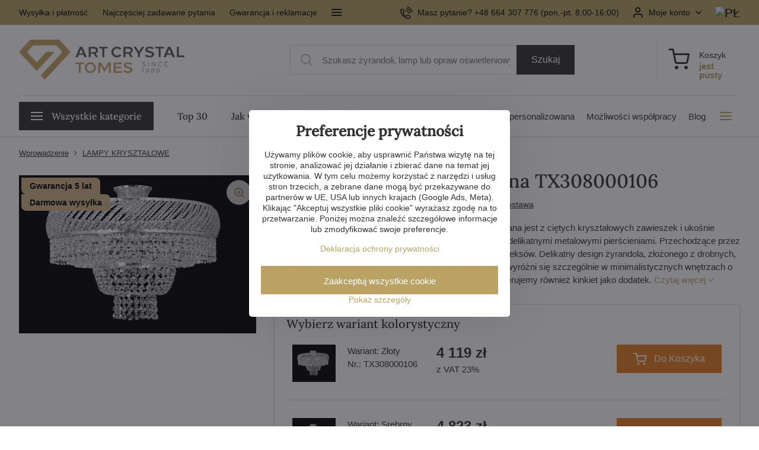

--- FILE ---
content_type: text/html; charset=UTF-8
request_url: https://www.artcrystal.pl/p/5804/lampa-sufitowa-nowoczesna-tx308001106
body_size: 45319
content:

<!DOCTYPE html>
<html  data-lang-code="pl" lang="pl" class="no-js s1-hasHeader1 s1-hasFixedCart" data-lssid="73f2e5f20c70">
    <head>
        <meta charset="utf-8">
        		<title>Lampa sufitowa nowoczesna TX308000106</title>
                    <meta name="description" content="Kryształowa lampa sufitowa z sześcioma żarówkami składa się z ciętych kryształków i spiralnie ułożonych ciętych koralików.">
        		<meta name="viewport" content="width=device-width, initial-scale=1" />
						         
<script data-privacy-group="script">
var FloxSettings = {
'cartItems': {},'cartProducts': {},'cartType': "slider",'loginType': "slider",'regformType': "slider",'langVer': "" 
}; 
 
</script>
<script data-privacy-group="script">
FloxSettings.img_size = { 'min': "50x50",'small': "120x120",'medium': "440x440",'large': "800x800",'max': "1600x1600",'product_antn': "440x440",'product_detail': "800x800" };
</script>
    <template id="privacy_iframe_info">
    <div class="floxIframeBlockedInfo" data-func-text="Funkcjonalny" data-analytic-text="Analityczny" data-ad-text="Marketing" data-nosnippet="1">
    <div class="floxIframeBlockedInfo__common">
        <div class="likeH3">Zawartość zewnętrzna jest blokowana przez opcje prywatności</div>
        <p>Czy chcesz załadować zawartość zewnętrzną?</p>
    </div>
    <div class="floxIframeBlockedInfo__youtube">
        <div class="likeH3">Filmy z YouTube są blokowane przez opcje prywatności</div>
        <p>Czy chcesz załadować wideo Youtube?</p>
    </div>
    <div class="floxIframeBlockedInfo__buttons">
        <button class="button floxIframeBlockedInfo__once">Zezwól raz</button>
        <button class="button floxIframeBlockedInfo__always" >Zezwalaj zawsze - zgadzam się z typem pliku cookie: </button>
    </div>
    <a class="floxIframeBlockedLink__common" href=""><i class="fa fa-external-link"></i> Otwórz zawartość w nowym oknie</a>
    <a class="floxIframeBlockedLink__youtube" href=""><i class="fa fa-external-link"></i> Otwórz wideo w nowym oknie</a>
</div>
</template>
<script type="text/javascript" data-privacy-group="script">
FloxSettings.options={},FloxSettings.options.MANDATORY=1,FloxSettings.options.FUNC=2,FloxSettings.options.ANALYTIC=4,FloxSettings.options.AD=8;
FloxSettings.options.fullConsent=15;FloxSettings.options.maxConsent=15;FloxSettings.options.consent=0,localStorage.getItem("floxConsent")&&(FloxSettings.options.consent=parseInt(localStorage.getItem("floxConsent")));FloxSettings.options.sync=1;FloxSettings.google_consent2_options={},FloxSettings.google_consent2_options.AD_DATA=1,FloxSettings.google_consent2_options.AD_PERSON=2;FloxSettings.google_consent2_options.consent=-1,localStorage.getItem("floxGoogleConsent2")&&(FloxSettings.google_consent2_options.consent=parseInt(localStorage.getItem("floxGoogleConsent2")));const privacyIsYoutubeUrl=function(e){return e.includes("youtube.com/embed")||e.includes("youtube-nocookie.com/embed")},privacyIsGMapsUrl=function(e){return e.includes("google.com/maps/embed")||/maps\.google\.[a-z]{2,3}\/maps/i.test(e)},privacyGetPrivacyGroup=function(e){var t="";if(e.getAttribute("data-privacy-group")?t=e.getAttribute("data-privacy-group"):e.closest("*[data-privacy-group]")&&(t=e.closest("*[data-privacy-group]").getAttribute("data-privacy-group")),"IFRAME"===e.tagName){let r=e.src||"";privacyIsYoutubeUrl(r)&&(e.setAttribute("data-privacy-group","func"),t="func"),privacyIsGMapsUrl(r)&&(e.setAttribute("data-privacy-group","func"),t="func")}return"regular"===t&&(t="script"),t},privacyBlockScriptNode=function(e){e.type="javascript/blocked";let t=function(r){"javascript/blocked"===e.getAttribute("type")&&r.preventDefault(),e.removeEventListener("beforescriptexecute",t)};e.addEventListener("beforescriptexecute",t)},privacyHandleScriptTag=function(e){let t=privacyGetPrivacyGroup(e);if(t){if("script"===t)return;"mandatory"===t||"func"===t&&FloxSettings.options.consent&FloxSettings.options.FUNC||"analytic"===t&&FloxSettings.options.consent&FloxSettings.options.ANALYTIC||"ad"===t&&FloxSettings.options.consent&FloxSettings.options.AD||privacyBlockScriptNode(e)}else FloxSettings.options.allow_unclassified||privacyBlockScriptNode(e)},privacyShowPlaceholder=function(e){let t=privacyGetPrivacyGroup(e);var r=document.querySelector("#privacy_iframe_info").content.cloneNode(!0),i=r.querySelector(".floxIframeBlockedInfo__always");i.textContent=i.textContent+r.firstElementChild.getAttribute("data-"+t+"-text"),r.firstElementChild.setAttribute("data-"+t,"1"),r.firstElementChild.removeAttribute("data-func-text"),r.firstElementChild.removeAttribute("data-analytic-text"),r.firstElementChild.removeAttribute("data-ad-text");let o=e.parentNode.classList.contains("blockYoutube");if(e.style.height){let a=e.style.height,c=e.style.width;e.setAttribute("data-privacy-style-height",a),r.firstElementChild.style.setProperty("--iframe-h",a),r.firstElementChild.style.setProperty("--iframe-w",c),e.style.height="0"}else if(e.getAttribute("height")){let n=e.getAttribute("height").replace("px",""),l=e.getAttribute("width").replace("px","");e.setAttribute("data-privacy-height",n),n.includes("%")?r.firstElementChild.style.setProperty("--iframe-h",n):r.firstElementChild.style.setProperty("--iframe-h",n+"px"),l.includes("%")?r.firstElementChild.style.setProperty("--iframe-w",l):r.firstElementChild.style.setProperty("--iframe-w",l+"px"),e.setAttribute("height",0)}else if(o&&e.parentNode.style.maxHeight){let s=e.parentNode.style.maxHeight,p=e.parentNode.style.maxWidth;r.firstElementChild.style.setProperty("--iframe-h",s),r.firstElementChild.style.setProperty("--iframe-w",p)}let u=e.getAttribute("data-privacy-src")||"";privacyIsYoutubeUrl(u)?(r.querySelector(".floxIframeBlockedInfo__common").remove(),r.querySelector(".floxIframeBlockedLink__common").remove(),r.querySelector(".floxIframeBlockedLink__youtube").setAttribute("href",u.replace("/embed/","/watch?v="))):u?(r.querySelector(".floxIframeBlockedInfo__youtube").remove(),r.querySelector(".floxIframeBlockedLink__youtube").remove(),r.querySelector(".floxIframeBlockedLink__common").setAttribute("href",u)):(r.querySelector(".floxIframeBlockedInfo__once").remove(),r.querySelector(".floxIframeBlockedInfo__youtube").remove(),r.querySelector(".floxIframeBlockedLink__youtube").remove(),r.querySelector(".floxIframeBlockedLink__common").remove(),r.querySelector(".floxIframeBlockedInfo__always").classList.add("floxIframeBlockedInfo__always--reload")),e.parentNode.insertBefore(r,e.nextSibling),o&&e.parentNode.classList.add("blockYoutube--blocked")},privacyHidePlaceholderIframe=function(e){var t=e.nextElementSibling;if(t&&t.classList.contains("floxIframeBlockedInfo")){let r=e.parentNode.classList.contains("blockYoutube");r&&e.parentNode.classList.remove("blockYoutube--blocked"),e.getAttribute("data-privacy-style-height")?e.style.height=e.getAttribute("data-privacy-style-height"):e.getAttribute("data-privacy-height")?e.setAttribute("height",e.getAttribute("data-privacy-height")):e.classList.contains("invisible")&&e.classList.remove("invisible"),t.remove()}},privacyBlockIframeNode=function(e){var t=e.src||"";""===t&&e.getAttribute("data-src")&&(t=e.getAttribute("data-src")),e.setAttribute("data-privacy-src",t),e.removeAttribute("src"),!e.classList.contains("floxNoPrivacyPlaceholder")&&(!e.style.width||parseInt(e.style.width)>200)&&(!e.getAttribute("width")||parseInt(e.getAttribute("width"))>200)&&(!e.style.height||parseInt(e.style.height)>200)&&(!e.getAttribute("height")||parseInt(e.getAttribute("height"))>200)&&(!e.style.display||"none"!==e.style.display)&&(!e.style.visibility||"hidden"!==e.style.visibility)&&privacyShowPlaceholder(e)},privacyHandleIframeTag=function(e){let t=privacyGetPrivacyGroup(e);if(t){if("script"===t||"mandatory"===t)return;if("func"===t&&FloxSettings.options.consent&FloxSettings.options.FUNC)return;if("analytic"===t&&FloxSettings.options.consent&FloxSettings.options.ANALYTIC||"ad"===t&&FloxSettings.options.consent&FloxSettings.options.AD)return;privacyBlockIframeNode(e)}else{if(FloxSettings.options.allow_unclassified)return;privacyBlockIframeNode(e)}},privacyHandleYoutubeGalleryItem=function(e){if(!(FloxSettings.options.consent&FloxSettings.options.FUNC)){var t=e.closest(".gallery").getAttribute("data-preview-height"),r=e.getElementsByTagName("img")[0],i=r.getAttribute("src").replace(t+"/"+t,"800/800");r.classList.contains("flox-lazy-load")&&(i=r.getAttribute("data-src").replace(t+"/"+t,"800/800")),e.setAttribute("data-href",e.getAttribute("href")),e.setAttribute("href",i),e.classList.replace("ytb","ytbNoConsent")}},privacyBlockPrivacyElementNode=function(e){e.classList.contains("floxPrivacyPlaceholder")?(privacyShowPlaceholder(e),e.classList.add("invisible")):e.style.display="none"},privacyHandlePrivacyElementNodes=function(e){let t=privacyGetPrivacyGroup(e);if(t){if("script"===t||"mandatory"===t)return;if("func"===t&&FloxSettings.options.consent&FloxSettings.options.FUNC)return;if("analytic"===t&&FloxSettings.options.consent&FloxSettings.options.ANALYTIC||"ad"===t&&FloxSettings.options.consent&FloxSettings.options.AD)return;privacyBlockPrivacyElementNode(e)}else{if(FloxSettings.options.allow_unclassified)return;privacyBlockPrivacyElementNode(e)}};function privacyLoadScriptAgain(e){var t=document.getElementsByTagName("head")[0],r=document.createElement("script");r.src=e.getAttribute("src"),t.appendChild(r),e.parentElement.removeChild(e)}function privacyExecuteScriptAgain(e){var t=document.getElementsByTagName("head")[0],r=document.createElement("script");r.textContent=e.textContent,t.appendChild(r),e.parentElement.removeChild(e)}function privacyEnableScripts(){document.querySelectorAll('script[type="javascript/blocked"]').forEach(e=>{let t=privacyGetPrivacyGroup(e);(FloxSettings.options.consent&FloxSettings.options.ANALYTIC&&t.includes("analytic")||FloxSettings.options.consent&FloxSettings.options.AD&&t.includes("ad")||FloxSettings.options.consent&FloxSettings.options.FUNC&&t.includes("func"))&&(e.getAttribute("src")?privacyLoadScriptAgain(e):privacyExecuteScriptAgain(e))})}function privacyEnableIframes(){document.querySelectorAll("iframe[data-privacy-src]").forEach(e=>{let t=privacyGetPrivacyGroup(e);if(!(FloxSettings.options.consent&FloxSettings.options.ANALYTIC&&t.includes("analytic")||FloxSettings.options.consent&FloxSettings.options.AD&&t.includes("ad")||FloxSettings.options.consent&FloxSettings.options.FUNC&&t.includes("func")))return;privacyHidePlaceholderIframe(e);let r=e.getAttribute("data-privacy-src");e.setAttribute("src",r),e.removeAttribute("data-privacy-src")})}function privacyEnableYoutubeGalleryItems(){FloxSettings.options.consent&FloxSettings.options.FUNC&&(document.querySelectorAll(".ytbNoConsent").forEach(e=>{e.setAttribute("href",e.getAttribute("data-href")),e.classList.replace("ytbNoConsent","ytb")}),"function"==typeof initGalleryPlugin&&initGalleryPlugin())}function privacyEnableBlockedContent(e,t){document.querySelectorAll(".floxCaptchaCont").length&&(e&FloxSettings.options.FUNC)!=(t&FloxSettings.options.FUNC)?window.location.reload():(privacyEnableScripts(),privacyEnableIframes(),privacyEnableYoutubeGalleryItems(),"function"==typeof FloxSettings.privacyEnableScriptsCustom&&FloxSettings.privacyEnableScriptsCustom())}
function privacyUpdateConsent(){ FloxSettings.gtm&&(gtag("consent","update",{ad_storage:FloxSettings.options.consent&FloxSettings.options.AD?"granted":"denied",analytics_storage:FloxSettings.options.consent&FloxSettings.options.ANALYTIC?"granted":"denied",functionality_storage:FloxSettings.options.consent&FloxSettings.options.FUNC?"granted":"denied",personalization_storage:FloxSettings.options.consent&FloxSettings.options.FUNC?"granted":"denied",security_storage:FloxSettings.options.consent&FloxSettings.options.FUNC?"granted":"denied",ad_user_data:FloxSettings.google_consent2_options.consent>-1&&FloxSettings.google_consent2_options.consent&FloxSettings.google_consent2_options.AD_DATA?"granted":"denied",ad_personalization:FloxSettings.google_consent2_options.consent>-1&&FloxSettings.google_consent2_options.consent&FloxSettings.google_consent2_options.AD_PERSON?"granted":"denied"}),dataLayer.push({cookie_consent:{marketing:FloxSettings.options.consent&FloxSettings.options.AD?"granted":"denied",analytics:FloxSettings.options.consent&FloxSettings.options.ANALYTIC?"granted":"denied"},event:"cookie_consent"}));if(FloxSettings.sklik&&FloxSettings.sklik.active){var e={rtgId:FloxSettings.sklik.seznam_retargeting_id,consent:FloxSettings.options.consent&&FloxSettings.options.consent&FloxSettings.options.ANALYTIC?1:0};"category"===FloxSettings.sklik.pageType?(e.category=FloxSettings.sklik.category,e.pageType=FloxSettings.sklik.pageType):"offerdetail"===FloxSettings.sklik.pagetype&&(e.itemId=FloxSettings.sklik.itemId,e.pageType=FloxSettings.sklik.pageType),window.rc&&window.rc.retargetingHit&&window.rc.retargetingHit(e)}"function"==typeof loadCartFromLS&&"function"==typeof saveCartToLS&&(loadCartFromLS(),saveCartToLS());}
const observer=new MutationObserver(e=>{e.forEach(({addedNodes:e})=>{e.forEach(e=>{if(FloxSettings.options.consent!==FloxSettings.options.maxConsent){if(1===e.nodeType&&"SCRIPT"===e.tagName)return privacyHandleScriptTag(e);if(1===e.nodeType&&"IFRAME"===e.tagName)return privacyHandleIframeTag(e);if(1===e.nodeType&&"A"===e.tagName&&e.classList.contains("ytb"))return privacyHandleYoutubeGalleryItem(e);if(1===e.nodeType&&"SCRIPT"!==e.tagName&&"IFRAME"!==e.tagName&&e.classList.contains("floxPrivacyElement"))return privacyHandlePrivacyElementNodes(e)}1===e.nodeType&&(e.classList.contains("mainPrivacyModal")||e.classList.contains("mainPrivacyBar"))&&(FloxSettings.options.consent>0&&!FloxSettings.options.forceShow&&-1!==FloxSettings.google_consent2_options.consent?e.style.display="none":FloxSettings.options.consent>0&&-1===FloxSettings.google_consent2_options.consent?e.classList.add("hideBWConsentOptions"):-1!==FloxSettings.google_consent2_options.consent&&e.classList.add("hideGC2ConsentOptions"))})})});observer.observe(document.documentElement,{childList:!0,subtree:!0}),document.addEventListener("DOMContentLoaded",function(){observer.disconnect()});const createElementBackup=document.createElement;document.createElement=function(...e){if("script"!==e[0].toLowerCase())return createElementBackup.bind(document)(...e);let n=createElementBackup.bind(document)(...e);return n.setAttribute("data-privacy-group","script"),n};
</script>

<meta name="referrer" content="no-referrer-when-downgrade">


<link rel="canonical" href="https://www.artcrystal.pl/p/5804/lampa-sufitowa-nowoczesna-tx308001106">
    

<meta property="og:title" content="Lampa sufitowa nowoczesna TX308000106">
<meta property="og:site_name" content="Artcrystal Tomeš s.r.o.">

<meta property="og:url" content="https://www.artcrystal.pl/p/5804/lampa-sufitowa-nowoczesna-tx308001106">
<meta property="og:description" content="Kryształowa lampa sufitowa z sześcioma żarówkami składa się z ciętych kryształków i spiralnie ułożonych ciętych koralików.">

<meta name="twitter:card" content="summary_large_image">
<meta name="twitter:title" content="Lampa sufitowa nowoczesna TX308000106">
<meta name="twitter:description" content="Kryształowa lampa sufitowa z sześcioma żarówkami składa się z ciętych kryształków i spiralnie ułożonych ciętych koralików.">


        <meta property="og:type" content="product">
    <meta property="og:image" content="https://www.artcrystal.pl/resize/be/1200/630/files/produkty/lustry-ovesove-/tx308001106/308001106.jpg.jpg">  
    <meta name="twitter:image" content="https://www.artcrystal.pl/resize/be/1200/630/files/produkty/lustry-ovesove-/tx308001106/308001106.jpg.jpg">
    <link href="https://www.artcrystal.pl/resize/be/440/440/files/produkty/lustry-ovesove-/tx308001106/308001106.jpg.jpg" rel="previewimage">
<script data-privacy-group="script" type="application/ld+json">
{
    "@context": "https://schema.org",
    "@type": "WebPage",
    "name": "Lampa sufitowa nowoczesna TX308000106",
    "description": "Kryształowa lampa sufitowa z sześcioma żarówkami składa się z ciętych kryształków i spiralnie ułożonych ciętych koralików.",
    "image": "https://www.artcrystal.pl/resize/be/440/440/files/produkty/lustry-ovesove-/tx308001106/308001106.jpg.jpg"}
</script>
<script data-privacy-group="script" type="application/ld+json">
{
   "@context": "https://schema.org",
    "@type": "Organization",
    "url": "https://artcrystal.pl",
            "logo": "https://www.artcrystal.pl/files/img/logo.png",
        "name": "Artcrystal Tomeš s.r.o.",
    "description": "",
    "email": "feix@artcrystal.cz",
    "telephone": "+420 775 228 988​",
    "address": {
        "@type": "PostalAddress",
        "streetAddress": "Palackého ",
        "addressLocality": "Jablonec nad Nisou ",
        "addressCountry": "CZ",
        "postalCode": "46601"
    },
    "contactPoint": {
        "@type": "ContactPoint",
        "telephone": "+48 664 307 776",
        "email": "feix@artcrystal.cz"
    }}
</script>  
<link rel="alternate" type="application/rss+xml" title="Kanał RSS dla www.artcrystal.pl" href="/e/rss/news">

<link rel="dns-prefetch" href="https://www.byznysweb.cz">
<link rel="preconnect" href="https://www.byznysweb.cz/" crossorigin>
<link rel="preload" href="/erp-templates/skins/flat/universal/fonts/fontawesome-webfont.woff2" as="font" type="font/woff2" crossorigin>
<link href="/erp-templates/260119150558/universal.css" rel="stylesheet" type="text/css" media="all">  



<style type="text/css">
@font-face {
  font-family: 'Lora';
  font-style: normal;
  font-display: swap;
  font-weight: 500;
  src: local(''),
       url('/templates/verona/lora-v35-latin_latin-ext-500.woff2') format('woff2');
}
</style>
<link href="/templates/verona/style.css?260119150558" rel="stylesheet">

  



















  <script src="https://analytics.ahrefs.com/analytics.js" data-key="Y0qC8fJgWa4BttHbc7ofJA" async data-privacy-group="analytic"></script>


<script type="text/javascript" data-privacy-group="analytic">
    (function(c,l,a,r,i,t,y){
        c[a]=c[a]||function(){(c[a].q=c[a].q||[]).push(arguments)};
        t=l.createElement(r);t.async=1;t.src="https://www.clarity.ms/tag/"+i;
        y=l.getElementsByTagName(r)[0];y.parentNode.insertBefore(t,y);
    })(window, document, "clarity", "script", "ukb2jrfxlz");
</script>


  
<script data-privacy-group="regular">
    window.dataLayer = window.dataLayer || [];
    function gtag(){ dataLayer.push(arguments); }
    if(FloxSettings.options) {
        if(FloxSettings.options.consent) {
          gtag('consent', 'default', {
              'ad_storage': (FloxSettings.options.consent & FloxSettings.options.AD)?'granted':'denied',
              'analytics_storage': (FloxSettings.options.consent & FloxSettings.options.ANALYTIC)?'granted':'denied',
              'functionality_storage': (FloxSettings.options.consent & FloxSettings.options.FUNC)?'granted':'denied',
              'personalization_storage': (FloxSettings.options.consent & FloxSettings.options.FUNC)?'granted':'denied',
              'security_storage': (FloxSettings.options.consent & FloxSettings.options.FUNC)?'granted':'denied',
              'ad_user_data': ((FloxSettings.google_consent2_options.consent > -1) && FloxSettings.google_consent2_options.consent & FloxSettings.google_consent2_options.AD_DATA)?'granted':'denied',
              'ad_personalization': ((FloxSettings.google_consent2_options.consent > -1) && FloxSettings.google_consent2_options.consent & FloxSettings.google_consent2_options.AD_PERSON)?'granted':'denied'              
          });
          dataLayer.push({ 'cookie_consent': {
            'marketing': (FloxSettings.options.consent & FloxSettings.options.AD)?'granted':'denied',
            'analytics': (FloxSettings.options.consent & FloxSettings.options.ANALYTIC)?'granted':'denied'
          } });
        } else {
          gtag('consent', 'default', {
              'ad_storage': 'denied',
              'analytics_storage': 'denied',
              'functionality_storage': 'denied',
              'personalization_storage': 'denied',
              'security_storage': 'denied',
              'ad_user_data': 'denied',
              'ad_personalization': 'denied'
          });      
          dataLayer.push({ 'cookie_consent': {
            'marketing': 'denied',
            'analytics': 'denied'
            } 
          });    
        }    
    }
    
    dataLayer.push({
        'pageType' : 'product',
        'value': '3349',
        'currency': 'PLN',
        'contentIds': ["5804_9493"]
            });
 
    FloxSettings.currency = 'PLN';
    FloxSettings.gtm = { 'init': true, 'container_id': 'GTM-WNT6QG8', 'page_type': 'product' };
    </script>

    <!-- Google Tag Manager HEAD -->
<script data-privacy-group="regular">(function(w,d,s,l,i){w[l]=w[l]||[];w[l].push({'gtm.start':
new Date().getTime(),event:'gtm.js'});var f=d.getElementsByTagName(s)[0],
j=d.createElement(s),dl=l!='dataLayer'?'&l='+l:'';j.async=true;j.src=
'//www.googletagmanager.com/gtm.js?id='+i+dl;f.parentNode.insertBefore(j,f);
})(window,document,'script','dataLayer','GTM-WNT6QG8');</script>
 
<script data-privacy-group="mandatory">
    FloxSettings.trackerData = {
                    'cartIds': []
            };
    </script> 
    <link rel="shortcut icon" href="/files/-redesign/logo/logotyp30.jpg">
    <link rel="icon" href="/files/-redesign/logo/logotyp30.jpg?refresh" type="image/x-icon">

		<script data-privacy-group="script">
			FloxSettings.cartType = "same_page";
			FloxSettings.loginType = "custom";
			FloxSettings.regformType = "custom";
		</script>
												<style>
			:root {
				--s1-accentTransparent: #B9A26417;
				--s1-accentComplement: #000;
				--s1-maccentComplement: #000;
				--s1-menuBgComplementTransparent: #000b;
				--s1-menuBgComplementTransparent2: #0002;
				--s1-menuBgComplement: #000;
				--s1-accentDark: #5c5132;
			}
		</style>

		<link rel="stylesheet" href="https://cdnjs.cloudflare.com/ajax/libs/intl-tel-input/17.0.16/css/intlTelInput.css" integrity="sha512-gxWow8Mo6q6pLa1XH/CcH8JyiSDEtiwJV78E+D+QP0EVasFs8wKXq16G8CLD4CJ2SnonHr4Lm/yY2fSI2+cbmw==" crossorigin="anonymous" referrerpolicy="no-referrer" />
</head>
<body class="s1-pt-product   ac-page plVer">
    <!-- Facebook Pixel Code -->
<script type="text/javascript" data-privacy-group="ad">
!function(f,b,e,v,n,t,s){
    if(f.fbq)return;n=f.fbq=function(){
        n.callMethod? n.callMethod.apply(n,arguments):n.queue.push(arguments)
    };
    if(!f._fbq)f._fbq=n;
    n.push=n;n.loaded=!0;n.version='2.0';n.queue=[];t=b.createElement(e);t.async=!0;
    t.src=v;s=b.getElementsByTagName(e)[0];s.parentNode.insertBefore(t,s)
}
(window,document,'script','//connect.facebook.net/en_US/fbevents.js');

    var time = Date.now(),
        eventTime = Math.floor(time / 1000),
        eventId = "PW" + time;   

    fbq('init', '1091409795281999');        
    //console.log('special FB init')
    fbq('track', 'PageView', { }, { 'eventID': eventId });
    FloxSettings.fb_conv = [];
 
    
    function getCookie(name) {
      var value = '; '+document.cookie;
      var parts = value.split('; '+name+'=');
      if (parts.length === 2) return parts.pop().split(';').shift();
      else return null;
    }    
    
    FloxSettings.fb_conv.push({ 
        "event_name": "PageView",
        "event_time": eventTime,
        "event_id": eventId, 
        "event_source_url": window.location.href,
        "action_source": "website",
        "user_data": {
            "fbp": getCookie('_fbp')
        }
    });
    
        
 FloxSettings.currency = 'PLN';FloxSettings.fbremarket = { 'init': true, 'apikey': '1091409795281999' };        
</script>
<!-- End Facebook Pixel Code -->

    <noscript class="noprint">
        <div id="noscript">
            Javascript nie jest obecnie obsługiwany / wyłączany przez tę przeglądarkę. Aby zobaczyć tę stronę, która ma się pojawić, użyj przeglądarki obsługującej Javascript.
            <br>Pomoc:<a href="https://www.enable-javascript.com/" target="_blank">Enable-Javascript.com</a>.
        </div>
    </noscript>
    
    <div class="oCont remodal-bg">
																								
						

	
	<section class="s1-headerTop s1-headerTop-style1 noprint">
		<div class="s1-cont flex ai-c">
							<div class="s1-headerTop-left">
					                        <div id="box-id-top_header_left" class="pagebox">
                                                            	<nav class="s1-topNav">
		<ul class="s1-topNav-items">
																				<li class="s1-topNav-item ">
						<a class="s1-topNav-link " href="/darmowa-wysylka" >
														<span class="s1-topNav-linkText">Wysyłka i płatność</span>
						</a>
					</li>
																								<li class="s1-topNav-item ">
						<a class="s1-topNav-link " href="/pytania-faq" >
														<span class="s1-topNav-linkText">Najczęściej zadawane pytania</span>
						</a>
					</li>
																								<li class="s1-topNav-item ">
						<a class="s1-topNav-link " href="/gwarancja-5-lat" >
														<span class="s1-topNav-linkText">Gwarancja i reklamacje</span>
						</a>
					</li>
																								<li class="s1-topNav-item ">
						<a class="s1-topNav-link " href="/warunki-sprzedazy" >
														<span class="s1-topNav-linkText">Warunki sprzedaży</span>
						</a>
					</li>
									</ul>
	</nav>


                             
            </div> 
    
				</div>
										<div class="s1-headerTop-right flex ml-a">
        				                <nav class="ac-header-phone">
                                <a class="s1-topNav-link" href="tel:+48664307776">
                                        <i class="navIcon navIconBWSet imgIcon50"><svg xmlns="http://www.w3.org/2000/svg" width="32.363" height="32.696" viewBox="0 0 32.363 32.696" fill="currentColor">
    <path d="M50.089,33.454a1.089,1.089,0,0,1-1.057-.818A16.444,16.444,0,0,0,36.816,20.8a1.085,1.085,0,1,1,.485-2.116A18.64,18.64,0,0,1,51.148,32.1a1.085,1.085,0,0,1-.789,1.319A1.146,1.146,0,0,1,50.089,33.454Z" transform="translate(-18.819 -18.652)"/>
    <path d="M45.271,36.015a1.091,1.091,0,0,1-1.08-.933,11.093,11.093,0,0,0-9.62-9.407,1.085,1.085,0,1,1,.271-2.153A13.276,13.276,0,0,1,46.353,34.778,1.086,1.086,0,0,1,45.425,36,1.151,1.151,0,0,1,45.271,36.015Z" transform="translate(-18.819 -18.652)"/>
    <path d="M40.16,37.721a1.088,1.088,0,0,1-1.091-1.085,5.871,5.871,0,0,0-5.884-5.846,1.085,1.085,0,1,1,0-2.17,8.051,8.051,0,0,1,8.067,8.016A1.089,1.089,0,0,1,40.16,37.721Z" transform="translate(-18.819 -18.652)"/>
    <path d="M40.781,51.348l-.179,0c-6.259-.15-21.417-6.59-21.781-21.646a4.416,4.416,0,0,1,4.195-4.873l1.667-.04c1.493-.022,4.368,1.1,4.478,5.638.1,4.086-1.181,4.893-1.953,5.009a1.073,1.073,0,0,1-.138.013l-.32.007a16.914,16.914,0,0,0,8.062,8.011l.007-.317a1.285,1.285,0,0,1,.012-.138c.118-.767.929-2.037,5.042-1.941,4.569.11,5.709,2.959,5.672,4.451l-.04,1.657a4.594,4.594,0,0,1-.661,2.126A4.425,4.425,0,0,1,40.781,51.348ZM24.763,26.956h-.027L23.069,27c-.491.022-2.123.281-2.066,2.651.352,14.5,15.42,19.427,19.652,19.528,2.388.091,2.645-1.564,2.668-2.063l.04-1.646c.018-.74-.7-2.161-3.542-2.229a6.37,6.37,0,0,0-2.828.344l-.005.2a1.988,1.988,0,0,1-.9,1.613,2.014,2.014,0,0,1-1.841.184,18.874,18.874,0,0,1-9.628-9.568,1.973,1.973,0,0,1,.186-1.828,2.006,2.006,0,0,1,1.622-.9l.2,0a6.306,6.306,0,0,0,.346-2.809C26.911,27.686,25.516,26.956,24.763,26.956Zm10.3,16.612h0Z" transform="translate(-18.819 -18.652)"/>
</svg>
</i>

                                    <span class="s1-topNav-linkText">Masz pytanie? +48 664 307 776 (pon.-pt. 8:00-16:00)</span>
                                </a>                    
                    </nav>
                    											<div class="s1-dropDown s1-loginDropdown">
	<a href="/e/login" class="s1-dropDown-toggler">
		<i class="s1-icon s1-icon-user s1-dropDown-icon" aria-hidden="true"></i>
		<span class="s1-dropDown-title">Moje konto</span>
		<i class="fa fa-angle-down s1-dropDown-arrow"></i>
	</a>
        <span class="s1-dropDown-overlay"></span>    
    <div class="s1-dropDown-items ac-login">    
        <form  class="ac-login__panel" action="/e/login/auth/bgoxlkf745nr95pd8588846rzz/pl" method="post" data-ajax-url="/e/login/ajax_login">
            <em>Witamy ponownie!</em>                  
            <h3 class="asH1">Zaloguj się</h3>
            <div class="valErrors boxSimple"></div>

            <p class="ac-login__input-cont">
                <label class="inputLabel
 labelNewline">
<span class="labelText invisible">
E-mail:<span class="asterix">*</span></span>
<input class="textInput" type="email" name="username" 
 maxlength="255" size="15" 
 value="" placeholder="E-mail *"
   required="required">
<span class="toolTip">
<span class="toolTipText">E-mail</span>
</span>            
</label>
            </p>
            <p class="ac-login__input-cont">
                <label class="inputLabel
 labelNewline">
<span class="labelText invisible">
Hasło:<span class="asterix">*</span></span>
<input class="textInput" type="password" name="password" 
 maxlength="255" size="15" 
 value="" placeholder="Hasło *"
   required="required">
<span class="showPass invisible"><i class="fa fa-fw fa-eye"></i></span><span class="toolTip">
<span class="toolTipText">Hasło</span>
</span>            
</label>
            </p>
            <p class="ac-login__forgot-pass">
                <a href="/e/login/forgotten_password" class="s1-loginbox-link">Zapomniane hasło</a>
            </p>
                        <div class="ac-login__button-cont">
                <div class="privacyPolicies" data-nosnippet="1">
    <label class="policyEventCont policyHidden" data-policytype="checkbox" data-policyid="35" data-event="login" id="login-p35-cont" data-permanency="single_use" data-policyaction="offer">
    <span class="policyInputCont">
    <input name="policy_35"         
            type="hidden" value="1"
        >
    </span>
    <span class="policyText">Rejestrując się, wyrażasz zgodę na <a href="https://www.artcrystal.pl/polityka-prywatnosci-gdpr" target="_blank">przetwarzanie danych osobowych.</a></span>
</label>
</div>

                <button class="submit submitLog" type="submit">Zaloguj się</button>
            </div>
        </form>
        <div class="ac-login__registration">
            <em>Nie masz jeszcze konta?</em>     
            <h3 class="asH1">Zarejestruj się teraz i ciesz się tymi korzyściami:</h3>
            <ul class="ac-login__register-motivation">
                <li>Do 20% zniżki na wybrane produkty</li>
                <li>Ekskluzywne oferty dla zarejestrowanych użytkowników</li>
                <li>Łatwiejsze zakupy</li>
                <li>Przegląd historii zamówień</li>
                            </ul>
            <div class="ac-login__button-cont">
                <a href="/e/account/register" class="s1-loginbox-link button buttonAlternate">Zarejestruj się</a>
            </div>
        </div>
    </div>
</div>
																	<div class="s1-flags s1-dropDown">
		<button class="s1-flags-currentLang s1-dropDown-toggler">
			<img class="s1-flag-img s1-dropDown-img" src="/erp/images/flags/flat/24/PL.png" alt="PL">
			<i class="fa fa-angle-down s1-dropDown-arrow"></i>
		</button>
		<ul class="s1-flags-dropDown s1-dropDown-items">
											<li class="s1-dropDown-item">
					<a class="s1-flags-lang s1-dropDown-link flag-cz" href="https://www.artcrystal.cz/p/5804/:r">
						<img class="s1-flag-img s1-dropDown-img" src="/erp/images/flags/flat/24/CZ.png" alt="CZ">
											</a>
				</li>
				        									<li class="s1-dropDown-item">
					<a class="s1-flags-lang s1-dropDown-link flag-sk" href="https://www.artcrystal.sk/p/5804/:r">
						<img class="s1-flag-img s1-dropDown-img" src="/erp/images/flags/flat/24/SK.png" alt="SK">
											</a>
				</li>
				        					        									<li class="s1-dropDown-item">
					<a class="s1-flags-lang s1-dropDown-link flag-de" href="https://www.artcrystal.de/p/5804/:r">
						<img class="s1-flag-img s1-dropDown-img" src="/erp/images/flags/flat/24/DE.png" alt="DE">
											</a>
				</li>
				        									<li class="s1-dropDown-item">
					<a class="s1-flags-lang s1-dropDown-link flag-en" href="https://www.artcrystal.eu/p/5804/:r">
						<img class="s1-flag-img s1-dropDown-img" src="/erp/images/flags/flat/24/EN.png" alt="EN">
											</a>
				</li>
				        									<li class="s1-dropDown-item">
					<a class="s1-flags-lang s1-dropDown-link flag-ru" href="https://www.artcrystaltomes.ru/p/5804/:r">
						<img class="s1-flag-img s1-dropDown-img" src="/erp/images/flags/flat/24/RU.png" alt="RU">
											</a>
				</li>
				        									<li class="s1-dropDown-item">
					<a class="s1-flags-lang s1-dropDown-link flag-es" href="https://www.artcrystal.es/p/5804/:r">
						<img class="s1-flag-img s1-dropDown-img" src="/erp/images/flags/flat/24/ES.png" alt="ES">
											</a>
				</li>
				        			</ul>
	</div>

									</div>
					</div>
	</section>
<header class="s1-header s1-header-style1  noprint">
	<section class="s1-header-cont s1-cont flex">
		<div class="s1-header-logo">
							<a class="s1-imglogo" href="/"><img src="/files/img/logo.png" alt="Logo"></a>
					</div>
		<div class="ac-orderPageHeader__info invisible" style="--photo: url(/files/img/obchodnici/fotka2.webp)">
			<span>Masz pytanie? +48 664 307 776 (pon.-pt. 8:00-16:00)</span>
		</div>
		<div class="s1-header-actions flex">
						<div class="s1-header-action s1-header-action--phone">
				<a class="s1-header-actionLink" href="tel:+48664307776" title="Telefon">
					                                                    <svg width='20' height='20' viewBox='0 0 20 20'>
        <use xlink:href="/templates/verona/img/icons-v19.svg#phone_basic" >
        </use>
    </svg>
							
				</a>
			</div>
						<div class="s1-header-search">
				<!-- search activator -->
				<div class="s1-header-action m-hide">
					<a href="/e/search" title="Szukaj" class="s1-header-actionLink s1-searchActivatorJS"><i class="s1-icon s1-icon-search"></i></a>
				</div>
					<form action="/e/search" method="get" class="siteSearchForm s1-topSearch-form">
		<div class="siteSearchCont s1-topSearch">
			<label class="s1-siteSearch-label flex">
				<i class="s1-icon s1-icon-search rm-hide"></i>
				<input data-pages="Strony" data-products="Produkty" data-categories="Kategorie" data-news="Nowości" data-brands="Linia produktowa" class="siteSearchInput" id="s1-small-search" placeholder="Szukasz żyrandoli, lamp lub opraw oświetleniowych?" name="word" type="text" value="">
				<button class="button" type="submit">Szukaj</button>
			</label>
		</div>
	</form>

			</div>
						<!-- TODO: Telefon -->
			<!-- cart -->
			<div class="s1-headerCart-outer">
				            
    		<div class="s1-header-action s1-headerCart">
			<a class="s1-header-actionLink smallCart" href="/e/cart/index" title="Koszyk">
				<i class="s1-icon s1-icon-shopping-cart"></i>
				<span class="smallCartItems buttonCartInvisible invisible">0</span>
				<div class="s1-scText rl-hide">
					<span class="s1-scTitle">Koszyk</span>
					<span class="smallCartTotal smallCartPrice" data-pieces="0" data-empty="jest pusty">0 zł </span>
				</div>
			</a>
			<div id="s1-customSmallCartCont" class="s1-smallCart-wrapper ac-cart ac-cart--floating"></div>
		</div>
    
			</div>
			<!-- menu -->
						<div class="s1-header-action l-hide">
				<button aria-label="Menu" class="s1-header-actionLink s1-menuActivatorJS"><i class="s1-icon s1-icon-menu"></i></button>
			</div>
					</div>
	</section>
		<div class="s1-menu-section ">
					<div class="s1-menu-overlay s1-menuActivatorJS l-hide"></div>
			<div class="s1-menu-wrapper">
				<div class="s1-menu-header l-hide">
					Menu
					<span class="s1-menuClose s1-menuActivatorJS">✕</span>
				</div>
				<div class="s1-menu-cont s1-cont">
											                                                         
    <nav class="s1-menu s1-menu-center ac-menu">
        <ul class="s1-menu-items">
                                            
                                                                                                                                                            
                                    <li class="s1-menu-item ac-menu__cats hasSubmenu s1-sub-group ">
                        <a class="s1-menu-link " href="/wybierz-zyrandole-krysztalowe-wedlug-typu">
                                                        <span>Wszystkie kategorie</span>
                            <i class="s1-menuChevron fa fa-angle-right"></i>                        </a>
                                                                                                            				
	 
													    <nav class="ac-menu__cats-submenu s1-submenu-items level-1">
											
																								
							<li class="s1-submenu-item level-1 ac-menu__cats-item  ac-menu__cats-item--anc hasSubmenu">
					<a href="/wybierz-zyrandole-krysztalowe-wedlug-typu" class="s1-submenu-link ac-menu__cats-link">
																					                                                                        <svg width='20' height='20' viewBox='0 0 20 20'>
        <use xlink:href="/templates/verona/img/icons-v19.svg#lustr" >
        </use>
    </svg>

    
																		    <span>Żyrandole według typu</span>
                        <i class="s1-menuChevron fa fa-angle-right"></i>					</a>
                                            <ul class="s1-submenu-items level-2">
								<li class="s1-submenu-item level-2  hasSubmenu  ">
																				<a class="s1-submenu-image rl-hide" href="/wybierz-zyrandole-krysztalowe-wedlug-typu/zyrandole-krysztalowe">
						<img class="s1-submenu-img flox-lazy-load" data-src="/files/img/menu/kristalove-lustry.webp" alt="Żyrandole Kryształowe | ArtCrystal.pl" loading="lazy">
					</a>
					                    
					<a href="/wybierz-zyrandole-krysztalowe-wedlug-typu/zyrandole-krysztalowe" class="s1-submenu-link ">
						<span>Żyrandole kryształowe</span>
						<i class="s1-menuChevron fa fa-angle-right "></i>					</a>
																		     
                                        											
											            
            
			<ul class="s1-submenu-items level-3">
								<li class="s1-submenu-item level-3    ">
															                    
					<a href="/wybierz-zyrandole-krysztalowe-wedlug-typu/zyrandole-krysztalowe/klasyczne" class="s1-submenu-link ">
						<span>Klasyczne</span>
											</a>
									</li>
								<li class="s1-submenu-item level-3    ">
															                    
					<a href="/wybierz-zyrandole-krysztalowe-wedlug-typu/zyrandole-krysztalowe/nowoczesne" class="s1-submenu-link ">
						<span>Nowoczesne</span>
											</a>
									</li>
								<li class="s1-submenu-item level-3    ">
															                    
					<a href="/wybierz-zyrandole-krysztalowe-wedlug-typu/zyrandole-krysztalowe/ekskluzywne" class="s1-submenu-link ">
						<span>Ekskluzywne</span>
											</a>
									</li>
								<li class="s1-submenu-item level-3    ">
															                    
					<a href="/wybierz-zyrandole-krysztalowe-wedlug-typu/zyrandole-krysztalowe/zyrandole-ciete" class="s1-submenu-link ">
						<span>Żyrandole cięte</span>
											</a>
									</li>
								<li class="s1-submenu-item level-3    hidden">
															                    
					<a href="/wybierz-zyrandole-krysztalowe-wedlug-typu/zyrandole-krysztalowe/z-abazurami" class="s1-submenu-link ">
						<span>Z abażurami</span>
											</a>
									</li>
								<li class="s1-submenu-item level-3    hidden">
															                    
					<a href="/wybierz-zyrandole-krysztalowe-wedlug-typu/zyrandole-krysztalowe/maria-teresa" class="s1-submenu-link ">
						<span>Maria Teresa</span>
											</a>
									</li>
								<li class="s1-submenu-item level-3    hidden">
															                    
					<a href="/wybierz-zyrandole-krysztalowe-wedlug-typu/zyrandole-krysztalowe/szklane" class="s1-submenu-link ">
						<span>Szklane</span>
											</a>
									</li>
								<li class="s1-submenu-item level-3    hidden">
															                    
					<a href="/wybierz-zyrandole-krysztalowe-wedlug-typu/zyrandole-krysztalowe/kolorowe" class="s1-submenu-link ">
						<span>Kolorowe</span>
											</a>
									</li>
								<li class="s1-submenu-item level-3    hidden">
															                    
					<a href="/wybierz-zyrandole-krysztalowe-wedlug-typu/zyrandole-krysztalowe/najczesciej-kupowane" class="s1-submenu-link ">
						<span>Najczęściej kupowane</span>
											</a>
									</li>
								<li class="s1-submenu-item level-3    hidden">
															                    
					<a href="/wybierz-zyrandole-krysztalowe-wedlug-typu/zyrandole-krysztalowe/nowosci" class="s1-submenu-link ">
						<span>Nowości</span>
											</a>
									</li>
												<li class="s1-submenu-item level-3 s1-submenu-showmore rl-hide">
					<a class="s1-submenu-link s1-submenu-linkShowmore" href="">+ Więcej kategorii</a>
				</li>
							</ul>
		    
															</li>
								<li class="s1-submenu-item level-2  hasSubmenu  ">
																				<a class="s1-submenu-image rl-hide" href="/wybierz-zyrandole-krysztalowe-wedlug-typu/lampy-krysztalowe">
						<img class="s1-submenu-img flox-lazy-load" data-src="/files/img/menu/stropni-svitidla.webp" alt="Lampy Kryształowe | ArtCrystal.pl" loading="lazy">
					</a>
					                    
					<a href="/wybierz-zyrandole-krysztalowe-wedlug-typu/lampy-krysztalowe" class="s1-submenu-link ">
						<span>Lampy sufitowe</span>
						<i class="s1-menuChevron fa fa-angle-right "></i>					</a>
																		     
                                        											
											            
            
			<ul class="s1-submenu-items level-3">
								<li class="s1-submenu-item level-3    ">
															                    
					<a href="/wybierz-zyrandole-krysztalowe-wedlug-typu/lampy-krysztalowe/lampy-przy-suficie" class="s1-submenu-link ">
						<span>Lampy przy suficie</span>
											</a>
									</li>
								<li class="s1-submenu-item level-3    ">
															                    
					<a href="/wybierz-zyrandole-krysztalowe-wedlug-typu/lampy-krysztalowe/sufitowe-koszyk" class="s1-submenu-link ">
						<span>Koszyk</span>
											</a>
									</li>
								<li class="s1-submenu-item level-3    ">
															                    
					<a href="/wybierz-zyrandole-krysztalowe-wedlug-typu/lampy-krysztalowe/sufitowe-kwadratowe" class="s1-submenu-link ">
						<span>Kwadratowe</span>
											</a>
									</li>
								<li class="s1-submenu-item level-3    ">
															                    
					<a href="/wybierz-zyrandole-krysztalowe-wedlug-typu/lampy-krysztalowe/spiralne" class="s1-submenu-link ">
						<span>Spiralne</span>
											</a>
									</li>
								<li class="s1-submenu-item level-3    hidden">
															                    
					<a href="/wybierz-zyrandole-krysztalowe-wedlug-typu/lampy-krysztalowe/wiszace" class="s1-submenu-link ">
						<span>Wiszące</span>
											</a>
									</li>
								<li class="s1-submenu-item level-3    hidden">
															                    
					<a href="/wybierz-zyrandole-krysztalowe-wedlug-typu/lampy-krysztalowe/oprawy-wpuszczane" class="s1-submenu-link ">
						<span>Oprawy wpuszczane</span>
											</a>
									</li>
								<li class="s1-submenu-item level-3    hidden">
															                    
					<a href="/wybierz-zyrandole-krysztalowe-wedlug-typu/lampy-krysztalowe/luksusowe" class="s1-submenu-link ">
						<span>Luksusowe</span>
											</a>
									</li>
								<li class="s1-submenu-item level-3    hidden">
															                    
					<a href="/wybierz-zyrandole-krysztalowe-wedlug-typu/lampy-krysztalowe/vintage" class="s1-submenu-link ">
						<span>Vintage</span>
											</a>
									</li>
								<li class="s1-submenu-item level-3    hidden">
															                    
					<a href="/wybierz-zyrandole-krysztalowe-wedlug-typu/lampy-krysztalowe/industrialne" class="s1-submenu-link ">
						<span>Industrialne</span>
											</a>
									</li>
								<li class="s1-submenu-item level-3    hidden">
															                    
					<a href="/wybierz-zyrandole-krysztalowe-wedlug-typu/lampy-krysztalowe/retro" class="s1-submenu-link ">
						<span>Retro</span>
											</a>
									</li>
								<li class="s1-submenu-item level-3    hidden">
															                    
					<a href="/wybierz-zyrandole-krysztalowe-wedlug-typu/lampy-krysztalowe/zamkowe" class="s1-submenu-link ">
						<span>Zamkowe</span>
											</a>
									</li>
								<li class="s1-submenu-item level-3    hidden">
															                    
					<a href="/wybierz-zyrandole-krysztalowe-wedlug-typu/lampy-krysztalowe/miejske" class="s1-submenu-link ">
						<span>Miejske</span>
											</a>
									</li>
												<li class="s1-submenu-item level-3 s1-submenu-showmore rl-hide">
					<a class="s1-submenu-link s1-submenu-linkShowmore" href="">+ Więcej kategorii</a>
				</li>
							</ul>
		    
															</li>
								<li class="s1-submenu-item level-2  hasSubmenu  ">
																				<a class="s1-submenu-image rl-hide" href="/wybierz-zyrandole-krysztalowe-wedlug-typu/nowoczesne-oswietlenie">
						<img class="s1-submenu-img flox-lazy-load" data-src="/files/img/menu/moderni-svetla.webp" alt="" loading="lazy">
					</a>
					                    
					<a href="/wybierz-zyrandole-krysztalowe-wedlug-typu/nowoczesne-oswietlenie" class="s1-submenu-link ">
						<span>Nowoczesne oświetlenie</span>
						<i class="s1-menuChevron fa fa-angle-right "></i>					</a>
																		     
                                        											
											            
            
			<ul class="s1-submenu-items level-3">
								<li class="s1-submenu-item level-3    ">
															                    
					<a href="/wybierz-zyrandole-krysztalowe-wedlug-typu/nowoczesne-oswietlenie/nowoczesne-lampy-sufitowe" class="s1-submenu-link ">
						<span>Nowoczesne lampy sufitowe</span>
											</a>
									</li>
								<li class="s1-submenu-item level-3    ">
															                    
					<a href="/wybierz-zyrandole-krysztalowe-wedlug-typu/nowoczesne-oswietlenie/nowoczesne-lampy-wiszace" class="s1-submenu-link ">
						<span>Nowoczesne lampy wiszące</span>
											</a>
									</li>
								<li class="s1-submenu-item level-3    ">
															                    
					<a href="/wybierz-zyrandole-krysztalowe-wedlug-typu/nowoczesne-oswietlenie/nowoczesne-zyrandole" class="s1-submenu-link ">
						<span>Nowoczesne żyrandole</span>
											</a>
									</li>
								<li class="s1-submenu-item level-3    ">
															                    
					<a href="/wybierz-zyrandole-krysztalowe-wedlug-typu/nowoczesne-oswietlenie/designerskie-zyrandole" class="s1-submenu-link ">
						<span>Designerskie żyrandole</span>
											</a>
									</li>
								<li class="s1-submenu-item level-3    hidden">
															                    
					<a href="/wybierz-zyrandole-krysztalowe-wedlug-typu/nowoczesne-oswietlenie/designerskie-lampy-sufitowe" class="s1-submenu-link ">
						<span>Designerskie lampy sufitowe</span>
											</a>
									</li>
								<li class="s1-submenu-item level-3    hidden">
															                    
					<a href="/wybierz-zyrandole-krysztalowe-wedlug-typu/nowoczesne-oswietlenie/designerskie-lampy-wiszace" class="s1-submenu-link ">
						<span>Designerskie lampy wiszące</span>
											</a>
									</li>
												<li class="s1-submenu-item level-3 s1-submenu-showmore rl-hide">
					<a class="s1-submenu-link s1-submenu-linkShowmore" href="">+ Więcej kategorii</a>
				</li>
							</ul>
		    
															</li>
								<li class="s1-submenu-item level-2  hasSubmenu  ">
																				<a class="s1-submenu-image rl-hide" href="/wybierz-zyrandole-krysztalowe-wedlug-typu/zyrandole-mosiezne">
						<img class="s1-submenu-img flox-lazy-load" data-src="/files/img/menu/mosazne-lustry.webp" alt="Żyrandole mosiężne - Eleganckie oświetlenie | ArtCrystal" loading="lazy">
					</a>
					                    
					<a href="/wybierz-zyrandole-krysztalowe-wedlug-typu/zyrandole-mosiezne" class="s1-submenu-link ">
						<span>Żyrandole mosiężne</span>
						<i class="s1-menuChevron fa fa-angle-right "></i>					</a>
																		     
                                        											
											            
            
			<ul class="s1-submenu-items level-3">
								<li class="s1-submenu-item level-3    ">
															                    
					<a href="/wybierz-zyrandole-krysztalowe-wedlug-typu/zyrandole-mosiezne/mosiezne-odlewane" class="s1-submenu-link ">
						<span>Mosiężne odlewane</span>
											</a>
									</li>
								<li class="s1-submenu-item level-3    ">
															                    
					<a href="/wybierz-zyrandole-krysztalowe-wedlug-typu/zyrandole-mosiezne/z-ramionami-metalu" class="s1-submenu-link ">
						<span>Z ramionami metalu</span>
											</a>
									</li>
								<li class="s1-submenu-item level-3    ">
															                    
					<a href="/wybierz-zyrandole-krysztalowe-wedlug-typu/zyrandole-mosiezne/klasyczne-mosiezne" class="s1-submenu-link ">
						<span>Klasyczne mosiężne</span>
											</a>
									</li>
								<li class="s1-submenu-item level-3    ">
															                    
					<a href="/wybierz-zyrandole-krysztalowe-wedlug-typu/zyrandole-mosiezne/rustykalne" class="s1-submenu-link ">
						<span>Rustykalne</span>
											</a>
									</li>
								<li class="s1-submenu-item level-3    hidden">
															                    
					<a href="/wybierz-zyrandole-krysztalowe-wedlug-typu/zyrandole-mosiezne/sufitowe-mosiezne" class="s1-submenu-link ">
						<span>Sufitowe mosiężne</span>
											</a>
									</li>
												<li class="s1-submenu-item level-3 s1-submenu-showmore rl-hide">
					<a class="s1-submenu-link s1-submenu-linkShowmore" href="">+ Więcej kategorii</a>
				</li>
							</ul>
		    
															</li>
								<li class="s1-submenu-item level-2  hasSubmenu  ">
																				<a class="s1-submenu-image rl-hide" href="/wybierz-zyrandole-krysztalowe-wedlug-typu/duze-zyrandole">
						<img class="s1-submenu-img flox-lazy-load" data-src="/files/img/menu/velke-lustry.webp" alt="" loading="lazy">
					</a>
					                    
					<a href="/wybierz-zyrandole-krysztalowe-wedlug-typu/duze-zyrandole" class="s1-submenu-link ">
						<span>Żyrandole duże</span>
						<i class="s1-menuChevron fa fa-angle-right "></i>					</a>
																		     
                                        											
											            
            
			<ul class="s1-submenu-items level-3">
								<li class="s1-submenu-item level-3    ">
															                    
					<a href="/wybierz-zyrandole-krysztalowe-wedlug-typu/duze-zyrandole/duze-krysztalowe" class="s1-submenu-link ">
						<span>Duże kryształowe</span>
											</a>
									</li>
								<li class="s1-submenu-item level-3    ">
															                    
					<a href="/wybierz-zyrandole-krysztalowe-wedlug-typu/duze-zyrandole/duze-mosiezne" class="s1-submenu-link ">
						<span>Duże mosiężne</span>
											</a>
									</li>
								<li class="s1-submenu-item level-3    ">
															                    
					<a href="/wybierz-zyrandole-krysztalowe-wedlug-typu/duze-zyrandole/duze-lampy-krysztalowe" class="s1-submenu-link ">
						<span>Duże lampy kryształowe</span>
											</a>
									</li>
								<li class="s1-submenu-item level-3    ">
															                    
					<a href="/wybierz-zyrandole-krysztalowe-wedlug-typu/duze-zyrandole/maria-teresa-duze" class="s1-submenu-link ">
						<span>Maria Teresa duże</span>
											</a>
									</li>
								<li class="s1-submenu-item level-3    hidden">
															                    
					<a href="/wybierz-zyrandole-krysztalowe-wedlug-typu/duze-zyrandole/projekty-klasyczne" class="s1-submenu-link ">
						<span>Projekty klasyczne</span>
											</a>
									</li>
								<li class="s1-submenu-item level-3    hidden">
															                    
					<a href="/wybierz-zyrandole-krysztalowe-wedlug-typu/duze-zyrandole/projekty-nowoczesne" class="s1-submenu-link ">
						<span>Projekty nowoczesne</span>
											</a>
									</li>
												<li class="s1-submenu-item level-3 s1-submenu-showmore rl-hide">
					<a class="s1-submenu-link s1-submenu-linkShowmore" href="">+ Więcej kategorii</a>
				</li>
							</ul>
		    
															</li>
								<li class="s1-submenu-item level-2  hasSubmenu  ">
																				<a class="s1-submenu-image rl-hide" href="/wybierz-zyrandole-krysztalowe-wedlug-typu/kinkiety">
						<img class="s1-submenu-img flox-lazy-load" data-src="/files/img/menu/nastenna-svitidla.webp" alt="" loading="lazy">
					</a>
					                    
					<a href="/wybierz-zyrandole-krysztalowe-wedlug-typu/kinkiety" class="s1-submenu-link ">
						<span>Kinkiety</span>
						<i class="s1-menuChevron fa fa-angle-right "></i>					</a>
																		     
                                        											
											            
            
			<ul class="s1-submenu-items level-3">
								<li class="s1-submenu-item level-3    ">
															                    
					<a href="/wybierz-zyrandole-krysztalowe-wedlug-typu/kinkiety/klasyczne" class="s1-submenu-link ">
						<span>Klasyczne</span>
											</a>
									</li>
								<li class="s1-submenu-item level-3    ">
															                    
					<a href="/wybierz-zyrandole-krysztalowe-wedlug-typu/kinkiety/z-krysztalkami" class="s1-submenu-link ">
						<span>z kryształkami</span>
											</a>
									</li>
								<li class="s1-submenu-item level-3    ">
															                    
					<a href="/wybierz-zyrandole-krysztalowe-wedlug-typu/kinkiety/mosiezne" class="s1-submenu-link ">
						<span>Mosiężne</span>
											</a>
									</li>
								<li class="s1-submenu-item level-3    ">
															                    
					<a href="/wybierz-zyrandole-krysztalowe-wedlug-typu/kinkiety/maria-teresa" class="s1-submenu-link ">
						<span>Maria Teresa</span>
											</a>
									</li>
								<li class="s1-submenu-item level-3    hidden">
															                    
					<a href="/wybierz-zyrandole-krysztalowe-wedlug-typu/kinkiety/nowoczesne" class="s1-submenu-link ">
						<span>Nowoczesne</span>
											</a>
									</li>
								<li class="s1-submenu-item level-3    hidden">
															                    
					<a href="/wybierz-zyrandole-krysztalowe-wedlug-typu/kinkiety/kolorowe" class="s1-submenu-link ">
						<span>Kolorowe</span>
											</a>
									</li>
												<li class="s1-submenu-item level-3 s1-submenu-showmore rl-hide">
					<a class="s1-submenu-link s1-submenu-linkShowmore" href="">+ Więcej kategorii</a>
				</li>
							</ul>
		    
															</li>
								<li class="s1-submenu-item level-2  hasSubmenu  ">
																				<a class="s1-submenu-image rl-hide" href="/wybierz-zyrandole-krysztalowe-wedlug-typu/lampy">
						<img class="s1-submenu-img flox-lazy-load" data-src="/files/img/menu/lampy.webp" alt="Lampy i inne oświetlenie - ArtCrystal.pl" loading="lazy">
					</a>
					                    
					<a href="/wybierz-zyrandole-krysztalowe-wedlug-typu/lampy" class="s1-submenu-link ">
						<span>Lampy</span>
						<i class="s1-menuChevron fa fa-angle-right "></i>					</a>
																		     
                                        											
											            
            
			<ul class="s1-submenu-items level-3">
								<li class="s1-submenu-item level-3    ">
															                    
					<a href="/wybierz-zyrandole-krysztalowe-wedlug-typu/lampy/stolowe-krysztalowe" class="s1-submenu-link ">
						<span>Stołowe kryształowe</span>
											</a>
									</li>
								<li class="s1-submenu-item level-3    ">
															                    
					<a href="/wybierz-zyrandole-krysztalowe-wedlug-typu/lampy/stolowe-nowoczesne" class="s1-submenu-link ">
						<span>Stołowe nowoczesne</span>
											</a>
									</li>
								<li class="s1-submenu-item level-3    ">
															                    
					<a href="/wybierz-zyrandole-krysztalowe-wedlug-typu/lampy/stolowe-mosiezne" class="s1-submenu-link ">
						<span>Stołowe mosiężne</span>
											</a>
									</li>
								<li class="s1-submenu-item level-3    ">
															                    
					<a href="/wybierz-zyrandole-krysztalowe-wedlug-typu/lampy/stolowe-z-krysztalkami" class="s1-submenu-link ">
						<span>Stołowe z kryształkami</span>
											</a>
									</li>
								<li class="s1-submenu-item level-3    hidden">
															                    
					<a href="/wybierz-zyrandole-krysztalowe-wedlug-typu/lampy/podlogowe-stojace" class="s1-submenu-link ">
						<span>Podłogowe stojące</span>
											</a>
									</li>
												<li class="s1-submenu-item level-3 s1-submenu-showmore rl-hide">
					<a class="s1-submenu-link s1-submenu-linkShowmore" href="">+ Więcej kategorii</a>
				</li>
							</ul>
		    
															</li>
								<li class="s1-submenu-item level-2    ">
																				<a class="s1-submenu-image rl-hide" href="/wybierz-zyrandole-krysztalowe-wedlug-typu/zyrandole-nowosci-2024">
						<img class="s1-submenu-img flox-lazy-load" data-src="/files/img/menu/nova-kolekce.webp" alt="Żyrandole - nowości 2025" loading="lazy">
					</a>
					                    
					<a href="/wybierz-zyrandole-krysztalowe-wedlug-typu/zyrandole-nowosci-2024" class="s1-submenu-link ">
						<span>Żyrandole, lampy i kinkiety - Nowości 2025</span>
											</a>
									</li>
								<li class="s1-submenu-item level-2    ">
																				<a class="s1-submenu-image rl-hide" href="/wybierz-zyrandole-krysztalowe-wedlug-typu/oferta-specjalna">
						<img class="s1-submenu-img flox-lazy-load" data-src="/files/podkategorie-foto/moderni-svitidla25/lw024150101a100.jpg" template-warning="file not static!" alt="" loading="lazy">
					</a>
					                    
					<a href="/wybierz-zyrandole-krysztalowe-wedlug-typu/oferta-specjalna" class="s1-submenu-link ">
						<span>Oferta specjalna</span>
											</a>
									</li>
											</ul>
                                        
				</li>
                                    <ul class="s1-submenu-items level-2">
								<li class="s1-submenu-item level-2  hasSubmenu  ">
																				<a class="s1-submenu-image rl-hide" href="/wybierz-zyrandole-krysztalowe-wedlug-typu/zyrandole-krysztalowe">
						<img class="s1-submenu-img flox-lazy-load" data-src="/files/img/menu/kristalove-lustry.webp" alt="Żyrandole Kryształowe | ArtCrystal.pl" loading="lazy">
					</a>
					                    
					<a href="/wybierz-zyrandole-krysztalowe-wedlug-typu/zyrandole-krysztalowe" class="s1-submenu-link ">
						<span>Żyrandole kryształowe</span>
						<i class="s1-menuChevron fa fa-angle-right "></i>					</a>
																		     
                                        											
											            
            
			<ul class="s1-submenu-items level-3">
								<li class="s1-submenu-item level-3    ">
															                    
					<a href="/wybierz-zyrandole-krysztalowe-wedlug-typu/zyrandole-krysztalowe/klasyczne" class="s1-submenu-link ">
						<span>Klasyczne</span>
											</a>
									</li>
								<li class="s1-submenu-item level-3    ">
															                    
					<a href="/wybierz-zyrandole-krysztalowe-wedlug-typu/zyrandole-krysztalowe/nowoczesne" class="s1-submenu-link ">
						<span>Nowoczesne</span>
											</a>
									</li>
								<li class="s1-submenu-item level-3    ">
															                    
					<a href="/wybierz-zyrandole-krysztalowe-wedlug-typu/zyrandole-krysztalowe/ekskluzywne" class="s1-submenu-link ">
						<span>Ekskluzywne</span>
											</a>
									</li>
								<li class="s1-submenu-item level-3    ">
															                    
					<a href="/wybierz-zyrandole-krysztalowe-wedlug-typu/zyrandole-krysztalowe/zyrandole-ciete" class="s1-submenu-link ">
						<span>Żyrandole cięte</span>
											</a>
									</li>
								<li class="s1-submenu-item level-3    hidden">
															                    
					<a href="/wybierz-zyrandole-krysztalowe-wedlug-typu/zyrandole-krysztalowe/z-abazurami" class="s1-submenu-link ">
						<span>Z abażurami</span>
											</a>
									</li>
								<li class="s1-submenu-item level-3    hidden">
															                    
					<a href="/wybierz-zyrandole-krysztalowe-wedlug-typu/zyrandole-krysztalowe/maria-teresa" class="s1-submenu-link ">
						<span>Maria Teresa</span>
											</a>
									</li>
								<li class="s1-submenu-item level-3    hidden">
															                    
					<a href="/wybierz-zyrandole-krysztalowe-wedlug-typu/zyrandole-krysztalowe/szklane" class="s1-submenu-link ">
						<span>Szklane</span>
											</a>
									</li>
								<li class="s1-submenu-item level-3    hidden">
															                    
					<a href="/wybierz-zyrandole-krysztalowe-wedlug-typu/zyrandole-krysztalowe/kolorowe" class="s1-submenu-link ">
						<span>Kolorowe</span>
											</a>
									</li>
								<li class="s1-submenu-item level-3    hidden">
															                    
					<a href="/wybierz-zyrandole-krysztalowe-wedlug-typu/zyrandole-krysztalowe/najczesciej-kupowane" class="s1-submenu-link ">
						<span>Najczęściej kupowane</span>
											</a>
									</li>
								<li class="s1-submenu-item level-3    hidden">
															                    
					<a href="/wybierz-zyrandole-krysztalowe-wedlug-typu/zyrandole-krysztalowe/nowosci" class="s1-submenu-link ">
						<span>Nowości</span>
											</a>
									</li>
												<li class="s1-submenu-item level-3 s1-submenu-showmore rl-hide">
					<a class="s1-submenu-link s1-submenu-linkShowmore" href="">+ Więcej kategorii</a>
				</li>
							</ul>
		    
															</li>
								<li class="s1-submenu-item level-2  hasSubmenu  ">
																				<a class="s1-submenu-image rl-hide" href="/wybierz-zyrandole-krysztalowe-wedlug-typu/lampy-krysztalowe">
						<img class="s1-submenu-img flox-lazy-load" data-src="/files/img/menu/stropni-svitidla.webp" alt="Lampy Kryształowe | ArtCrystal.pl" loading="lazy">
					</a>
					                    
					<a href="/wybierz-zyrandole-krysztalowe-wedlug-typu/lampy-krysztalowe" class="s1-submenu-link ">
						<span>Lampy sufitowe</span>
						<i class="s1-menuChevron fa fa-angle-right "></i>					</a>
																		     
                                        											
											            
            
			<ul class="s1-submenu-items level-3">
								<li class="s1-submenu-item level-3    ">
															                    
					<a href="/wybierz-zyrandole-krysztalowe-wedlug-typu/lampy-krysztalowe/lampy-przy-suficie" class="s1-submenu-link ">
						<span>Lampy przy suficie</span>
											</a>
									</li>
								<li class="s1-submenu-item level-3    ">
															                    
					<a href="/wybierz-zyrandole-krysztalowe-wedlug-typu/lampy-krysztalowe/sufitowe-koszyk" class="s1-submenu-link ">
						<span>Koszyk</span>
											</a>
									</li>
								<li class="s1-submenu-item level-3    ">
															                    
					<a href="/wybierz-zyrandole-krysztalowe-wedlug-typu/lampy-krysztalowe/sufitowe-kwadratowe" class="s1-submenu-link ">
						<span>Kwadratowe</span>
											</a>
									</li>
								<li class="s1-submenu-item level-3    ">
															                    
					<a href="/wybierz-zyrandole-krysztalowe-wedlug-typu/lampy-krysztalowe/spiralne" class="s1-submenu-link ">
						<span>Spiralne</span>
											</a>
									</li>
								<li class="s1-submenu-item level-3    hidden">
															                    
					<a href="/wybierz-zyrandole-krysztalowe-wedlug-typu/lampy-krysztalowe/wiszace" class="s1-submenu-link ">
						<span>Wiszące</span>
											</a>
									</li>
								<li class="s1-submenu-item level-3    hidden">
															                    
					<a href="/wybierz-zyrandole-krysztalowe-wedlug-typu/lampy-krysztalowe/oprawy-wpuszczane" class="s1-submenu-link ">
						<span>Oprawy wpuszczane</span>
											</a>
									</li>
								<li class="s1-submenu-item level-3    hidden">
															                    
					<a href="/wybierz-zyrandole-krysztalowe-wedlug-typu/lampy-krysztalowe/luksusowe" class="s1-submenu-link ">
						<span>Luksusowe</span>
											</a>
									</li>
								<li class="s1-submenu-item level-3    hidden">
															                    
					<a href="/wybierz-zyrandole-krysztalowe-wedlug-typu/lampy-krysztalowe/vintage" class="s1-submenu-link ">
						<span>Vintage</span>
											</a>
									</li>
								<li class="s1-submenu-item level-3    hidden">
															                    
					<a href="/wybierz-zyrandole-krysztalowe-wedlug-typu/lampy-krysztalowe/industrialne" class="s1-submenu-link ">
						<span>Industrialne</span>
											</a>
									</li>
								<li class="s1-submenu-item level-3    hidden">
															                    
					<a href="/wybierz-zyrandole-krysztalowe-wedlug-typu/lampy-krysztalowe/retro" class="s1-submenu-link ">
						<span>Retro</span>
											</a>
									</li>
								<li class="s1-submenu-item level-3    hidden">
															                    
					<a href="/wybierz-zyrandole-krysztalowe-wedlug-typu/lampy-krysztalowe/zamkowe" class="s1-submenu-link ">
						<span>Zamkowe</span>
											</a>
									</li>
								<li class="s1-submenu-item level-3    hidden">
															                    
					<a href="/wybierz-zyrandole-krysztalowe-wedlug-typu/lampy-krysztalowe/miejske" class="s1-submenu-link ">
						<span>Miejske</span>
											</a>
									</li>
												<li class="s1-submenu-item level-3 s1-submenu-showmore rl-hide">
					<a class="s1-submenu-link s1-submenu-linkShowmore" href="">+ Więcej kategorii</a>
				</li>
							</ul>
		    
															</li>
								<li class="s1-submenu-item level-2  hasSubmenu  ">
																				<a class="s1-submenu-image rl-hide" href="/wybierz-zyrandole-krysztalowe-wedlug-typu/nowoczesne-oswietlenie">
						<img class="s1-submenu-img flox-lazy-load" data-src="/files/img/menu/moderni-svetla.webp" alt="" loading="lazy">
					</a>
					                    
					<a href="/wybierz-zyrandole-krysztalowe-wedlug-typu/nowoczesne-oswietlenie" class="s1-submenu-link ">
						<span>Nowoczesne oświetlenie</span>
						<i class="s1-menuChevron fa fa-angle-right "></i>					</a>
																		     
                                        											
											            
            
			<ul class="s1-submenu-items level-3">
								<li class="s1-submenu-item level-3    ">
															                    
					<a href="/wybierz-zyrandole-krysztalowe-wedlug-typu/nowoczesne-oswietlenie/nowoczesne-lampy-sufitowe" class="s1-submenu-link ">
						<span>Nowoczesne lampy sufitowe</span>
											</a>
									</li>
								<li class="s1-submenu-item level-3    ">
															                    
					<a href="/wybierz-zyrandole-krysztalowe-wedlug-typu/nowoczesne-oswietlenie/nowoczesne-lampy-wiszace" class="s1-submenu-link ">
						<span>Nowoczesne lampy wiszące</span>
											</a>
									</li>
								<li class="s1-submenu-item level-3    ">
															                    
					<a href="/wybierz-zyrandole-krysztalowe-wedlug-typu/nowoczesne-oswietlenie/nowoczesne-zyrandole" class="s1-submenu-link ">
						<span>Nowoczesne żyrandole</span>
											</a>
									</li>
								<li class="s1-submenu-item level-3    ">
															                    
					<a href="/wybierz-zyrandole-krysztalowe-wedlug-typu/nowoczesne-oswietlenie/designerskie-zyrandole" class="s1-submenu-link ">
						<span>Designerskie żyrandole</span>
											</a>
									</li>
								<li class="s1-submenu-item level-3    hidden">
															                    
					<a href="/wybierz-zyrandole-krysztalowe-wedlug-typu/nowoczesne-oswietlenie/designerskie-lampy-sufitowe" class="s1-submenu-link ">
						<span>Designerskie lampy sufitowe</span>
											</a>
									</li>
								<li class="s1-submenu-item level-3    hidden">
															                    
					<a href="/wybierz-zyrandole-krysztalowe-wedlug-typu/nowoczesne-oswietlenie/designerskie-lampy-wiszace" class="s1-submenu-link ">
						<span>Designerskie lampy wiszące</span>
											</a>
									</li>
												<li class="s1-submenu-item level-3 s1-submenu-showmore rl-hide">
					<a class="s1-submenu-link s1-submenu-linkShowmore" href="">+ Więcej kategorii</a>
				</li>
							</ul>
		    
															</li>
								<li class="s1-submenu-item level-2  hasSubmenu  ">
																				<a class="s1-submenu-image rl-hide" href="/wybierz-zyrandole-krysztalowe-wedlug-typu/zyrandole-mosiezne">
						<img class="s1-submenu-img flox-lazy-load" data-src="/files/img/menu/mosazne-lustry.webp" alt="Żyrandole mosiężne - Eleganckie oświetlenie | ArtCrystal" loading="lazy">
					</a>
					                    
					<a href="/wybierz-zyrandole-krysztalowe-wedlug-typu/zyrandole-mosiezne" class="s1-submenu-link ">
						<span>Żyrandole mosiężne</span>
						<i class="s1-menuChevron fa fa-angle-right "></i>					</a>
																		     
                                        											
											            
            
			<ul class="s1-submenu-items level-3">
								<li class="s1-submenu-item level-3    ">
															                    
					<a href="/wybierz-zyrandole-krysztalowe-wedlug-typu/zyrandole-mosiezne/mosiezne-odlewane" class="s1-submenu-link ">
						<span>Mosiężne odlewane</span>
											</a>
									</li>
								<li class="s1-submenu-item level-3    ">
															                    
					<a href="/wybierz-zyrandole-krysztalowe-wedlug-typu/zyrandole-mosiezne/z-ramionami-metalu" class="s1-submenu-link ">
						<span>Z ramionami metalu</span>
											</a>
									</li>
								<li class="s1-submenu-item level-3    ">
															                    
					<a href="/wybierz-zyrandole-krysztalowe-wedlug-typu/zyrandole-mosiezne/klasyczne-mosiezne" class="s1-submenu-link ">
						<span>Klasyczne mosiężne</span>
											</a>
									</li>
								<li class="s1-submenu-item level-3    ">
															                    
					<a href="/wybierz-zyrandole-krysztalowe-wedlug-typu/zyrandole-mosiezne/rustykalne" class="s1-submenu-link ">
						<span>Rustykalne</span>
											</a>
									</li>
								<li class="s1-submenu-item level-3    hidden">
															                    
					<a href="/wybierz-zyrandole-krysztalowe-wedlug-typu/zyrandole-mosiezne/sufitowe-mosiezne" class="s1-submenu-link ">
						<span>Sufitowe mosiężne</span>
											</a>
									</li>
												<li class="s1-submenu-item level-3 s1-submenu-showmore rl-hide">
					<a class="s1-submenu-link s1-submenu-linkShowmore" href="">+ Więcej kategorii</a>
				</li>
							</ul>
		    
															</li>
								<li class="s1-submenu-item level-2  hasSubmenu  ">
																				<a class="s1-submenu-image rl-hide" href="/wybierz-zyrandole-krysztalowe-wedlug-typu/duze-zyrandole">
						<img class="s1-submenu-img flox-lazy-load" data-src="/files/img/menu/velke-lustry.webp" alt="" loading="lazy">
					</a>
					                    
					<a href="/wybierz-zyrandole-krysztalowe-wedlug-typu/duze-zyrandole" class="s1-submenu-link ">
						<span>Żyrandole duże</span>
						<i class="s1-menuChevron fa fa-angle-right "></i>					</a>
																		     
                                        											
											            
            
			<ul class="s1-submenu-items level-3">
								<li class="s1-submenu-item level-3    ">
															                    
					<a href="/wybierz-zyrandole-krysztalowe-wedlug-typu/duze-zyrandole/duze-krysztalowe" class="s1-submenu-link ">
						<span>Duże kryształowe</span>
											</a>
									</li>
								<li class="s1-submenu-item level-3    ">
															                    
					<a href="/wybierz-zyrandole-krysztalowe-wedlug-typu/duze-zyrandole/duze-mosiezne" class="s1-submenu-link ">
						<span>Duże mosiężne</span>
											</a>
									</li>
								<li class="s1-submenu-item level-3    ">
															                    
					<a href="/wybierz-zyrandole-krysztalowe-wedlug-typu/duze-zyrandole/duze-lampy-krysztalowe" class="s1-submenu-link ">
						<span>Duże lampy kryształowe</span>
											</a>
									</li>
								<li class="s1-submenu-item level-3    ">
															                    
					<a href="/wybierz-zyrandole-krysztalowe-wedlug-typu/duze-zyrandole/maria-teresa-duze" class="s1-submenu-link ">
						<span>Maria Teresa duże</span>
											</a>
									</li>
								<li class="s1-submenu-item level-3    hidden">
															                    
					<a href="/wybierz-zyrandole-krysztalowe-wedlug-typu/duze-zyrandole/projekty-klasyczne" class="s1-submenu-link ">
						<span>Projekty klasyczne</span>
											</a>
									</li>
								<li class="s1-submenu-item level-3    hidden">
															                    
					<a href="/wybierz-zyrandole-krysztalowe-wedlug-typu/duze-zyrandole/projekty-nowoczesne" class="s1-submenu-link ">
						<span>Projekty nowoczesne</span>
											</a>
									</li>
												<li class="s1-submenu-item level-3 s1-submenu-showmore rl-hide">
					<a class="s1-submenu-link s1-submenu-linkShowmore" href="">+ Więcej kategorii</a>
				</li>
							</ul>
		    
															</li>
								<li class="s1-submenu-item level-2  hasSubmenu  ">
																				<a class="s1-submenu-image rl-hide" href="/wybierz-zyrandole-krysztalowe-wedlug-typu/kinkiety">
						<img class="s1-submenu-img flox-lazy-load" data-src="/files/img/menu/nastenna-svitidla.webp" alt="" loading="lazy">
					</a>
					                    
					<a href="/wybierz-zyrandole-krysztalowe-wedlug-typu/kinkiety" class="s1-submenu-link ">
						<span>Kinkiety</span>
						<i class="s1-menuChevron fa fa-angle-right "></i>					</a>
																		     
                                        											
											            
            
			<ul class="s1-submenu-items level-3">
								<li class="s1-submenu-item level-3    ">
															                    
					<a href="/wybierz-zyrandole-krysztalowe-wedlug-typu/kinkiety/klasyczne" class="s1-submenu-link ">
						<span>Klasyczne</span>
											</a>
									</li>
								<li class="s1-submenu-item level-3    ">
															                    
					<a href="/wybierz-zyrandole-krysztalowe-wedlug-typu/kinkiety/z-krysztalkami" class="s1-submenu-link ">
						<span>z kryształkami</span>
											</a>
									</li>
								<li class="s1-submenu-item level-3    ">
															                    
					<a href="/wybierz-zyrandole-krysztalowe-wedlug-typu/kinkiety/mosiezne" class="s1-submenu-link ">
						<span>Mosiężne</span>
											</a>
									</li>
								<li class="s1-submenu-item level-3    ">
															                    
					<a href="/wybierz-zyrandole-krysztalowe-wedlug-typu/kinkiety/maria-teresa" class="s1-submenu-link ">
						<span>Maria Teresa</span>
											</a>
									</li>
								<li class="s1-submenu-item level-3    hidden">
															                    
					<a href="/wybierz-zyrandole-krysztalowe-wedlug-typu/kinkiety/nowoczesne" class="s1-submenu-link ">
						<span>Nowoczesne</span>
											</a>
									</li>
								<li class="s1-submenu-item level-3    hidden">
															                    
					<a href="/wybierz-zyrandole-krysztalowe-wedlug-typu/kinkiety/kolorowe" class="s1-submenu-link ">
						<span>Kolorowe</span>
											</a>
									</li>
												<li class="s1-submenu-item level-3 s1-submenu-showmore rl-hide">
					<a class="s1-submenu-link s1-submenu-linkShowmore" href="">+ Więcej kategorii</a>
				</li>
							</ul>
		    
															</li>
								<li class="s1-submenu-item level-2  hasSubmenu  ">
																				<a class="s1-submenu-image rl-hide" href="/wybierz-zyrandole-krysztalowe-wedlug-typu/lampy">
						<img class="s1-submenu-img flox-lazy-load" data-src="/files/img/menu/lampy.webp" alt="Lampy i inne oświetlenie - ArtCrystal.pl" loading="lazy">
					</a>
					                    
					<a href="/wybierz-zyrandole-krysztalowe-wedlug-typu/lampy" class="s1-submenu-link ">
						<span>Lampy</span>
						<i class="s1-menuChevron fa fa-angle-right "></i>					</a>
																		     
                                        											
											            
            
			<ul class="s1-submenu-items level-3">
								<li class="s1-submenu-item level-3    ">
															                    
					<a href="/wybierz-zyrandole-krysztalowe-wedlug-typu/lampy/stolowe-krysztalowe" class="s1-submenu-link ">
						<span>Stołowe kryształowe</span>
											</a>
									</li>
								<li class="s1-submenu-item level-3    ">
															                    
					<a href="/wybierz-zyrandole-krysztalowe-wedlug-typu/lampy/stolowe-nowoczesne" class="s1-submenu-link ">
						<span>Stołowe nowoczesne</span>
											</a>
									</li>
								<li class="s1-submenu-item level-3    ">
															                    
					<a href="/wybierz-zyrandole-krysztalowe-wedlug-typu/lampy/stolowe-mosiezne" class="s1-submenu-link ">
						<span>Stołowe mosiężne</span>
											</a>
									</li>
								<li class="s1-submenu-item level-3    ">
															                    
					<a href="/wybierz-zyrandole-krysztalowe-wedlug-typu/lampy/stolowe-z-krysztalkami" class="s1-submenu-link ">
						<span>Stołowe z kryształkami</span>
											</a>
									</li>
								<li class="s1-submenu-item level-3    hidden">
															                    
					<a href="/wybierz-zyrandole-krysztalowe-wedlug-typu/lampy/podlogowe-stojace" class="s1-submenu-link ">
						<span>Podłogowe stojące</span>
											</a>
									</li>
												<li class="s1-submenu-item level-3 s1-submenu-showmore rl-hide">
					<a class="s1-submenu-link s1-submenu-linkShowmore" href="">+ Więcej kategorii</a>
				</li>
							</ul>
		    
															</li>
								<li class="s1-submenu-item level-2    ">
																				<a class="s1-submenu-image rl-hide" href="/wybierz-zyrandole-krysztalowe-wedlug-typu/zyrandole-nowosci-2024">
						<img class="s1-submenu-img flox-lazy-load" data-src="/files/img/menu/nova-kolekce.webp" alt="Żyrandole - nowości 2025" loading="lazy">
					</a>
					                    
					<a href="/wybierz-zyrandole-krysztalowe-wedlug-typu/zyrandole-nowosci-2024" class="s1-submenu-link ">
						<span>Żyrandole, lampy i kinkiety - Nowości 2025</span>
											</a>
									</li>
								<li class="s1-submenu-item level-2    ">
																				<a class="s1-submenu-image rl-hide" href="/wybierz-zyrandole-krysztalowe-wedlug-typu/oferta-specjalna">
						<img class="s1-submenu-img flox-lazy-load" data-src="/files/podkategorie-foto/moderni-svitidla25/lw024150101a100.jpg" template-warning="file not static!" alt="" loading="lazy">
					</a>
					                    
					<a href="/wybierz-zyrandole-krysztalowe-wedlug-typu/oferta-specjalna" class="s1-submenu-link ">
						<span>Oferta specjalna</span>
											</a>
									</li>
											</ul>
                                
														
																								
							<li class="s1-submenu-item level-1 ac-menu__cats-item  ac-menu__cats-item--anc hasSubmenu">
					<a href="/wybierz-krysztalowe-zyrandole-wedlug-pomieszczenia" class="s1-submenu-link ac-menu__cats-link">
																					                                                                        <svg width='21' height='20' viewBox='0 0 21 20'>
        <use xlink:href="/templates/verona/img/icons-v19.svg#mistnost" >
        </use>
    </svg>

    
																		    <span>Żyrandole według pomieszczeń</span>
                        <i class="s1-menuChevron fa fa-angle-right"></i>					</a>
                                            <ul class="s1-submenu-items level-2">
								<li class="s1-submenu-item level-2    ">
																				<a class="s1-submenu-image rl-hide" href="/wybierz-krysztalowe-zyrandole-wedlug-pomieszczenia/zyrandole-do-salonu">
						<img class="s1-submenu-img flox-lazy-load" data-src="/files/img/menu/svetla-do-obyvaku.webp" alt="Żyrandole do salonu | ARTCRYSTAL.PL" loading="lazy">
					</a>
					                    
					<a href="/wybierz-krysztalowe-zyrandole-wedlug-pomieszczenia/zyrandole-do-salonu" class="s1-submenu-link ">
						<span>Żyrandole do salonu</span>
											</a>
									</li>
								<li class="s1-submenu-item level-2    ">
																				<a class="s1-submenu-image rl-hide" href="/wybierz-krysztalowe-zyrandole-wedlug-pomieszczenia/zyrandole-do-kuchni-i-jadalni">
						<img class="s1-submenu-img flox-lazy-load" data-src="/files/img/menu/svetla-do-kuchyne-a-jidelny.webp" alt="Żyrandole do kuchni i jadalni | ARTCRYSTAL.PL" loading="lazy">
					</a>
					                    
					<a href="/wybierz-krysztalowe-zyrandole-wedlug-pomieszczenia/zyrandole-do-kuchni-i-jadalni" class="s1-submenu-link ">
						<span>Żyrandole do kuchni i jadalni</span>
											</a>
									</li>
								<li class="s1-submenu-item level-2    ">
																				<a class="s1-submenu-image rl-hide" href="/wybierz-krysztalowe-zyrandole-wedlug-pomieszczenia/zyrandole-do-sypialni">
						<img class="s1-submenu-img flox-lazy-load" data-src="/files/img/menu/svetla-do-loznice.webp" alt="Żyrandole do sypialni | ARTCRYSTAL.PL" loading="lazy">
					</a>
					                    
					<a href="/wybierz-krysztalowe-zyrandole-wedlug-pomieszczenia/zyrandole-do-sypialni" class="s1-submenu-link ">
						<span>Żyrandole do sypialni</span>
											</a>
									</li>
								<li class="s1-submenu-item level-2    ">
																				<a class="s1-submenu-image rl-hide" href="/wybierz-krysztalowe-zyrandole-wedlug-pomieszczenia/zyrandole-w-holu-domu">
						<img class="s1-submenu-img flox-lazy-load" data-src="/files/img/menu/osvetleni-chodby.webp" alt="Żyrandole w holu domu | ARTCRYSTAL.PL" loading="lazy">
					</a>
					                    
					<a href="/wybierz-krysztalowe-zyrandole-wedlug-pomieszczenia/zyrandole-w-holu-domu" class="s1-submenu-link ">
						<span>Żyrandole w holu domu</span>
											</a>
									</li>
											</ul>
                                        
				</li>
                                    <ul class="s1-submenu-items level-2">
								<li class="s1-submenu-item level-2    ">
																				<a class="s1-submenu-image rl-hide" href="/wybierz-krysztalowe-zyrandole-wedlug-pomieszczenia/zyrandole-do-salonu">
						<img class="s1-submenu-img flox-lazy-load" data-src="/files/img/menu/svetla-do-obyvaku.webp" alt="Żyrandole do salonu | ARTCRYSTAL.PL" loading="lazy">
					</a>
					                    
					<a href="/wybierz-krysztalowe-zyrandole-wedlug-pomieszczenia/zyrandole-do-salonu" class="s1-submenu-link ">
						<span>Żyrandole do salonu</span>
											</a>
									</li>
								<li class="s1-submenu-item level-2    ">
																				<a class="s1-submenu-image rl-hide" href="/wybierz-krysztalowe-zyrandole-wedlug-pomieszczenia/zyrandole-do-kuchni-i-jadalni">
						<img class="s1-submenu-img flox-lazy-load" data-src="/files/img/menu/svetla-do-kuchyne-a-jidelny.webp" alt="Żyrandole do kuchni i jadalni | ARTCRYSTAL.PL" loading="lazy">
					</a>
					                    
					<a href="/wybierz-krysztalowe-zyrandole-wedlug-pomieszczenia/zyrandole-do-kuchni-i-jadalni" class="s1-submenu-link ">
						<span>Żyrandole do kuchni i jadalni</span>
											</a>
									</li>
								<li class="s1-submenu-item level-2    ">
																				<a class="s1-submenu-image rl-hide" href="/wybierz-krysztalowe-zyrandole-wedlug-pomieszczenia/zyrandole-do-sypialni">
						<img class="s1-submenu-img flox-lazy-load" data-src="/files/img/menu/svetla-do-loznice.webp" alt="Żyrandole do sypialni | ARTCRYSTAL.PL" loading="lazy">
					</a>
					                    
					<a href="/wybierz-krysztalowe-zyrandole-wedlug-pomieszczenia/zyrandole-do-sypialni" class="s1-submenu-link ">
						<span>Żyrandole do sypialni</span>
											</a>
									</li>
								<li class="s1-submenu-item level-2    ">
																				<a class="s1-submenu-image rl-hide" href="/wybierz-krysztalowe-zyrandole-wedlug-pomieszczenia/zyrandole-w-holu-domu">
						<img class="s1-submenu-img flox-lazy-load" data-src="/files/img/menu/osvetleni-chodby.webp" alt="Żyrandole w holu domu | ARTCRYSTAL.PL" loading="lazy">
					</a>
					                    
					<a href="/wybierz-krysztalowe-zyrandole-wedlug-pomieszczenia/zyrandole-w-holu-domu" class="s1-submenu-link ">
						<span>Żyrandole w holu domu</span>
											</a>
									</li>
											</ul>
                                
														
																								
							<li class="s1-submenu-item level-1 ac-menu__cats-item  ac-menu__cats-item--anc hasSubmenu">
					<a href="/wybierz-krysztalowe-zyrandole-wedlug-stylu" class="s1-submenu-link ac-menu__cats-link">
																					                                                                        <svg width='19' height='20' viewBox='0 0 19 20'>
        <use xlink:href="/templates/verona/img/icons-v19.svg#styly" >
        </use>
    </svg>

    
																		    <span>Żyrandole według stylu</span>
                        <i class="s1-menuChevron fa fa-angle-right"></i>					</a>
                                            <ul class="s1-submenu-items level-2">
								<li class="s1-submenu-item level-2    ">
																				<a class="s1-submenu-image rl-hide" href="/wybierz-krysztalowe-zyrandole-wedlug-stylu/zyrandole-w-miejskim-stylu">
						<img class="s1-submenu-img flox-lazy-load" data-src="/files/img/menu/lustry-v-mestskem-stylu.webp" alt="Żyrandole w miejskim stylu | ARTCRYSTAL.PL" loading="lazy">
					</a>
					                    
					<a href="/wybierz-krysztalowe-zyrandole-wedlug-stylu/zyrandole-w-miejskim-stylu" class="s1-submenu-link ">
						<span>Żyrandole w miejskim stylu</span>
											</a>
									</li>
								<li class="s1-submenu-item level-2    ">
																				<a class="s1-submenu-image rl-hide" href="/wybierz-krysztalowe-zyrandole-wedlug-stylu/zyrandole-w-nowoczesnym-stylu">
						<img class="s1-submenu-img flox-lazy-load" data-src="/files/img/menu/lustry-v-modernim-stylu.webp" alt="Żyrandole w nowoczesnym stylu | ARTCRYSTAL.PL" loading="lazy">
					</a>
					                    
					<a href="/wybierz-krysztalowe-zyrandole-wedlug-stylu/zyrandole-w-nowoczesnym-stylu" class="s1-submenu-link ">
						<span>Żyrandole w nowoczesnym stylu</span>
											</a>
									</li>
								<li class="s1-submenu-item level-2    ">
																				<a class="s1-submenu-image rl-hide" href="/wybierz-krysztalowe-zyrandole-wedlug-stylu/zyrandole-w-skandynawskim-stylu">
						<img class="s1-submenu-img flox-lazy-load" data-src="/files/img/menu/lustry-v-skandinavskem-stylu.webp" alt="Żyrandole w skandynawskim stylu | ARTCRYSTAL.PL" loading="lazy">
					</a>
					                    
					<a href="/wybierz-krysztalowe-zyrandole-wedlug-stylu/zyrandole-w-skandynawskim-stylu" class="s1-submenu-link ">
						<span>Żyrandole w skandynawskim stylu</span>
											</a>
									</li>
								<li class="s1-submenu-item level-2    ">
																				<a class="s1-submenu-image rl-hide" href="/wybierz-krysztalowe-zyrandole-wedlug-stylu/zyrandole-w-zamkowym-stylu">
						<img class="s1-submenu-img flox-lazy-load" data-src="/files/img/menu/lustry-v-zameckem-stylu.webp" alt="Żyrandole w zamkowym stylu | ARTCRYSTAL.PL" loading="lazy">
					</a>
					                    
					<a href="/wybierz-krysztalowe-zyrandole-wedlug-stylu/zyrandole-w-zamkowym-stylu" class="s1-submenu-link ">
						<span>Żyrandole w zamkowym stylu</span>
											</a>
									</li>
								<li class="s1-submenu-item level-2    ">
																				<a class="s1-submenu-image rl-hide" href="/wybierz-krysztalowe-zyrandole-wedlug-stylu/zyrandole-w-wiejskim-stylu">
						<img class="s1-submenu-img flox-lazy-load" data-src="/files/img/menu/lustry-v-venkovskem-stylu.webp" alt="Żyrandole w wiejskim stylu | ARTCRYSTAL.PL" loading="lazy">
					</a>
					                    
					<a href="/wybierz-krysztalowe-zyrandole-wedlug-stylu/zyrandole-w-wiejskim-stylu" class="s1-submenu-link ">
						<span>Żyrandole w wiejskim stylu</span>
											</a>
									</li>
								<li class="s1-submenu-item level-2    ">
																				<a class="s1-submenu-image rl-hide" href="/wybierz-krysztalowe-zyrandole-wedlug-stylu/zyrandole-w-glamour-stylu">
						<img class="s1-submenu-img flox-lazy-load" data-src="/files/img/menu/lustry-v-glamour-stylu.webp" alt="Żyrandole w glamour stylu | ARTCRYSTAL.PL" loading="lazy">
					</a>
					                    
					<a href="/wybierz-krysztalowe-zyrandole-wedlug-stylu/zyrandole-w-glamour-stylu" class="s1-submenu-link ">
						<span>Żyrandole w glamour stylu</span>
											</a>
									</li>
								<li class="s1-submenu-item level-2    ">
																				<a class="s1-submenu-image rl-hide" href="/wybierz-krysztalowe-zyrandole-wedlug-stylu/zyrandole-w-prowansalskim-stylu">
						<img class="s1-submenu-img flox-lazy-load" data-src="/files/img/menu/lustry-v-provence-stylu.webp" alt="Żyrandole w prowansalskim stylu | ARTCRYSTAL.PL" loading="lazy">
					</a>
					                    
					<a href="/wybierz-krysztalowe-zyrandole-wedlug-stylu/zyrandole-w-prowansalskim-stylu" class="s1-submenu-link ">
						<span>Żyrandole w prowansalskim stylu</span>
											</a>
									</li>
								<li class="s1-submenu-item level-2    ">
																				<a class="s1-submenu-image rl-hide" href="/wybierz-krysztalowe-zyrandole-wedlug-stylu/zyrandole-w-industrialnym-stylu">
						<img class="s1-submenu-img flox-lazy-load" data-src="/files/img/menu/lustry-v-industrialnim-stylu.webp" alt="Żyrandole w industrialnym stylu | ARTCRYSTAL.PL" loading="lazy">
					</a>
					                    
					<a href="/wybierz-krysztalowe-zyrandole-wedlug-stylu/zyrandole-w-industrialnym-stylu" class="s1-submenu-link ">
						<span>Żyrandole w industrialnym stylu</span>
											</a>
									</li>
											</ul>
                                        
				</li>
                                    <ul class="s1-submenu-items level-2">
								<li class="s1-submenu-item level-2    ">
																				<a class="s1-submenu-image rl-hide" href="/wybierz-krysztalowe-zyrandole-wedlug-stylu/zyrandole-w-miejskim-stylu">
						<img class="s1-submenu-img flox-lazy-load" data-src="/files/img/menu/lustry-v-mestskem-stylu.webp" alt="Żyrandole w miejskim stylu | ARTCRYSTAL.PL" loading="lazy">
					</a>
					                    
					<a href="/wybierz-krysztalowe-zyrandole-wedlug-stylu/zyrandole-w-miejskim-stylu" class="s1-submenu-link ">
						<span>Żyrandole w miejskim stylu</span>
											</a>
									</li>
								<li class="s1-submenu-item level-2    ">
																				<a class="s1-submenu-image rl-hide" href="/wybierz-krysztalowe-zyrandole-wedlug-stylu/zyrandole-w-nowoczesnym-stylu">
						<img class="s1-submenu-img flox-lazy-load" data-src="/files/img/menu/lustry-v-modernim-stylu.webp" alt="Żyrandole w nowoczesnym stylu | ARTCRYSTAL.PL" loading="lazy">
					</a>
					                    
					<a href="/wybierz-krysztalowe-zyrandole-wedlug-stylu/zyrandole-w-nowoczesnym-stylu" class="s1-submenu-link ">
						<span>Żyrandole w nowoczesnym stylu</span>
											</a>
									</li>
								<li class="s1-submenu-item level-2    ">
																				<a class="s1-submenu-image rl-hide" href="/wybierz-krysztalowe-zyrandole-wedlug-stylu/zyrandole-w-skandynawskim-stylu">
						<img class="s1-submenu-img flox-lazy-load" data-src="/files/img/menu/lustry-v-skandinavskem-stylu.webp" alt="Żyrandole w skandynawskim stylu | ARTCRYSTAL.PL" loading="lazy">
					</a>
					                    
					<a href="/wybierz-krysztalowe-zyrandole-wedlug-stylu/zyrandole-w-skandynawskim-stylu" class="s1-submenu-link ">
						<span>Żyrandole w skandynawskim stylu</span>
											</a>
									</li>
								<li class="s1-submenu-item level-2    ">
																				<a class="s1-submenu-image rl-hide" href="/wybierz-krysztalowe-zyrandole-wedlug-stylu/zyrandole-w-zamkowym-stylu">
						<img class="s1-submenu-img flox-lazy-load" data-src="/files/img/menu/lustry-v-zameckem-stylu.webp" alt="Żyrandole w zamkowym stylu | ARTCRYSTAL.PL" loading="lazy">
					</a>
					                    
					<a href="/wybierz-krysztalowe-zyrandole-wedlug-stylu/zyrandole-w-zamkowym-stylu" class="s1-submenu-link ">
						<span>Żyrandole w zamkowym stylu</span>
											</a>
									</li>
								<li class="s1-submenu-item level-2    ">
																				<a class="s1-submenu-image rl-hide" href="/wybierz-krysztalowe-zyrandole-wedlug-stylu/zyrandole-w-wiejskim-stylu">
						<img class="s1-submenu-img flox-lazy-load" data-src="/files/img/menu/lustry-v-venkovskem-stylu.webp" alt="Żyrandole w wiejskim stylu | ARTCRYSTAL.PL" loading="lazy">
					</a>
					                    
					<a href="/wybierz-krysztalowe-zyrandole-wedlug-stylu/zyrandole-w-wiejskim-stylu" class="s1-submenu-link ">
						<span>Żyrandole w wiejskim stylu</span>
											</a>
									</li>
								<li class="s1-submenu-item level-2    ">
																				<a class="s1-submenu-image rl-hide" href="/wybierz-krysztalowe-zyrandole-wedlug-stylu/zyrandole-w-glamour-stylu">
						<img class="s1-submenu-img flox-lazy-load" data-src="/files/img/menu/lustry-v-glamour-stylu.webp" alt="Żyrandole w glamour stylu | ARTCRYSTAL.PL" loading="lazy">
					</a>
					                    
					<a href="/wybierz-krysztalowe-zyrandole-wedlug-stylu/zyrandole-w-glamour-stylu" class="s1-submenu-link ">
						<span>Żyrandole w glamour stylu</span>
											</a>
									</li>
								<li class="s1-submenu-item level-2    ">
																				<a class="s1-submenu-image rl-hide" href="/wybierz-krysztalowe-zyrandole-wedlug-stylu/zyrandole-w-prowansalskim-stylu">
						<img class="s1-submenu-img flox-lazy-load" data-src="/files/img/menu/lustry-v-provence-stylu.webp" alt="Żyrandole w prowansalskim stylu | ARTCRYSTAL.PL" loading="lazy">
					</a>
					                    
					<a href="/wybierz-krysztalowe-zyrandole-wedlug-stylu/zyrandole-w-prowansalskim-stylu" class="s1-submenu-link ">
						<span>Żyrandole w prowansalskim stylu</span>
											</a>
									</li>
								<li class="s1-submenu-item level-2    ">
																				<a class="s1-submenu-image rl-hide" href="/wybierz-krysztalowe-zyrandole-wedlug-stylu/zyrandole-w-industrialnym-stylu">
						<img class="s1-submenu-img flox-lazy-load" data-src="/files/img/menu/lustry-v-industrialnim-stylu.webp" alt="Żyrandole w industrialnym stylu | ARTCRYSTAL.PL" loading="lazy">
					</a>
					                    
					<a href="/wybierz-krysztalowe-zyrandole-wedlug-stylu/zyrandole-w-industrialnym-stylu" class="s1-submenu-link ">
						<span>Żyrandole w industrialnym stylu</span>
											</a>
									</li>
											</ul>
                                
														
																								
							<li class="s1-submenu-item level-1 ac-menu__cats-item  ac-menu__cats-item--anc hasSubmenu">
					<a href="/c/oferta-specjalna" class="s1-submenu-link ac-menu__cats-link">
																					                                                                        <svg width='22' height='22' viewBox='0 0 22 22'>
        <use xlink:href="/templates/verona/img/icons-v19.svg#sleva" >
        </use>
    </svg>

    
																		    <span>Oferta specjalna</span>
                        <i class="s1-menuChevron fa fa-angle-right"></i>					</a>
                                            <ul class="s1-submenu-items level-2">
								<li class="s1-submenu-item level-2    ">
																				<a class="s1-submenu-image rl-hide" href="/c/oferta-specjalna/zyrandole-krysztalowe-v-promocji">
						<img class="s1-submenu-img flox-lazy-load" data-src="/files/img/menu/kristalove-lustry.webp" alt="Żyrandole kryształowe v promocji | Bezpłatna wysyłka | ARTCRYSTAL.PL" loading="lazy">
					</a>
					                    
					<a href="/c/oferta-specjalna/zyrandole-krysztalowe-v-promocji" class="s1-submenu-link ">
						<span>Żyrandole kryształowe v promocji</span>
											</a>
									</li>
								<li class="s1-submenu-item level-2    ">
																				<a class="s1-submenu-image rl-hide" href="/c/oferta-specjalna/zyrandole-mosiezne-v-promocji">
						<img class="s1-submenu-img flox-lazy-load" data-src="/files/img/menu/mosazne-lustry.webp" alt="Żyrandole mosiężne v promocji | Bezpłatna wysyłka | ARTCRYSTAL.PL" loading="lazy">
					</a>
					                    
					<a href="/c/oferta-specjalna/zyrandole-mosiezne-v-promocji" class="s1-submenu-link ">
						<span>Żyrandole mosiężne v promocji</span>
											</a>
									</li>
								<li class="s1-submenu-item level-2    ">
																				<a class="s1-submenu-image rl-hide" href="/c/oferta-specjalna/lampy-nowoczesne-v-promocji">
						<img class="s1-submenu-img flox-lazy-load" data-src="/files/img/menu/moderni-svetla.webp" alt="Lampy nowoczesne v promocji | Bezpłatna wysyłka | ARTCRYSTAL.PL" loading="lazy">
					</a>
					                    
					<a href="/c/oferta-specjalna/lampy-nowoczesne-v-promocji" class="s1-submenu-link ">
						<span>Lampy nowoczesne v promocji</span>
											</a>
									</li>
								<li class="s1-submenu-item level-2    ">
																				<a class="s1-submenu-image rl-hide" href="/c/oferta-specjalna/preciosa-zyrandole-v-promocji">
						<img class="s1-submenu-img flox-lazy-load" data-src="/files/img/menu/lustry-preciosa-v-akci.webp" alt="Preciosa żyrandole v promocji | Bezpłatna wysyłka | ARTCRYSTAL.PL" loading="lazy">
					</a>
					                    
					<a href="/c/oferta-specjalna/preciosa-zyrandole-v-promocji" class="s1-submenu-link ">
						<span>Żyrandole Preciosa v promocji</span>
											</a>
									</li>
								<li class="s1-submenu-item level-2    ">
																				<a class="s1-submenu-image rl-hide" href="/c/oferta-specjalna/lampy-i-kinkiety-v-promocji">
						<img class="s1-submenu-img flox-lazy-load" data-src="/files/img/menu/lampy.webp" alt="Lampy i kinkiety v promocji | Bezpłatna wysyłka | ARTCRYSTAL.PL" loading="lazy">
					</a>
					                    
					<a href="/c/oferta-specjalna/lampy-i-kinkiety-v-promocji" class="s1-submenu-link ">
						<span>Lampy i kinkiety v promocji</span>
											</a>
									</li>
											</ul>
                                        
				</li>
                                    <ul class="s1-submenu-items level-2">
								<li class="s1-submenu-item level-2    ">
																				<a class="s1-submenu-image rl-hide" href="/c/oferta-specjalna/zyrandole-krysztalowe-v-promocji">
						<img class="s1-submenu-img flox-lazy-load" data-src="/files/img/menu/kristalove-lustry.webp" alt="Żyrandole kryształowe v promocji | Bezpłatna wysyłka | ARTCRYSTAL.PL" loading="lazy">
					</a>
					                    
					<a href="/c/oferta-specjalna/zyrandole-krysztalowe-v-promocji" class="s1-submenu-link ">
						<span>Żyrandole kryształowe v promocji</span>
											</a>
									</li>
								<li class="s1-submenu-item level-2    ">
																				<a class="s1-submenu-image rl-hide" href="/c/oferta-specjalna/zyrandole-mosiezne-v-promocji">
						<img class="s1-submenu-img flox-lazy-load" data-src="/files/img/menu/mosazne-lustry.webp" alt="Żyrandole mosiężne v promocji | Bezpłatna wysyłka | ARTCRYSTAL.PL" loading="lazy">
					</a>
					                    
					<a href="/c/oferta-specjalna/zyrandole-mosiezne-v-promocji" class="s1-submenu-link ">
						<span>Żyrandole mosiężne v promocji</span>
											</a>
									</li>
								<li class="s1-submenu-item level-2    ">
																				<a class="s1-submenu-image rl-hide" href="/c/oferta-specjalna/lampy-nowoczesne-v-promocji">
						<img class="s1-submenu-img flox-lazy-load" data-src="/files/img/menu/moderni-svetla.webp" alt="Lampy nowoczesne v promocji | Bezpłatna wysyłka | ARTCRYSTAL.PL" loading="lazy">
					</a>
					                    
					<a href="/c/oferta-specjalna/lampy-nowoczesne-v-promocji" class="s1-submenu-link ">
						<span>Lampy nowoczesne v promocji</span>
											</a>
									</li>
								<li class="s1-submenu-item level-2    ">
																				<a class="s1-submenu-image rl-hide" href="/c/oferta-specjalna/preciosa-zyrandole-v-promocji">
						<img class="s1-submenu-img flox-lazy-load" data-src="/files/img/menu/lustry-preciosa-v-akci.webp" alt="Preciosa żyrandole v promocji | Bezpłatna wysyłka | ARTCRYSTAL.PL" loading="lazy">
					</a>
					                    
					<a href="/c/oferta-specjalna/preciosa-zyrandole-v-promocji" class="s1-submenu-link ">
						<span>Żyrandole Preciosa v promocji</span>
											</a>
									</li>
								<li class="s1-submenu-item level-2    ">
																				<a class="s1-submenu-image rl-hide" href="/c/oferta-specjalna/lampy-i-kinkiety-v-promocji">
						<img class="s1-submenu-img flox-lazy-load" data-src="/files/img/menu/lampy.webp" alt="Lampy i kinkiety v promocji | Bezpłatna wysyłka | ARTCRYSTAL.PL" loading="lazy">
					</a>
					                    
					<a href="/c/oferta-specjalna/lampy-i-kinkiety-v-promocji" class="s1-submenu-link ">
						<span>Lampy i kinkiety v promocji</span>
											</a>
									</li>
											</ul>
                                
														
																								
							<li class="s1-submenu-item level-1 ac-menu__cats-item  ac-menu__cats-item--anc hasSubmenu">
					<a href="/c/szklo-krysztalowe" class="s1-submenu-link ac-menu__cats-link">
																					                                                                        <svg width='18' height='20' viewBox='0 0 18 20'>
        <use xlink:href="/templates/verona/img/icons-v19.svg#kristal" >
        </use>
    </svg>

    
																		    <span>Szkło kryształowe</span>
                        <i class="s1-menuChevron fa fa-angle-right"></i>					</a>
                                            <ul class="s1-submenu-items level-2">
								<li class="s1-submenu-item level-2    ">
																				<a class="s1-submenu-image rl-hide" href="/c/szklo-krysztalowe/szklanki-do-wina-i-wina-musujacego">
						<img class="s1-submenu-img flox-lazy-load" data-src="/files/design/kristalove-sklo-kategorie/vino--sano.jpg" template-warning="file not static!" alt="Szklanki do wina i wina musującego Bohemia Crystal | Bezpłatna wysyłka | ARTCRYSTAL.PL" loading="lazy">
					</a>
					                    
					<a href="/c/szklo-krysztalowe/szklanki-do-wina-i-wina-musujacego" class="s1-submenu-link ">
						<span>Szklanki do wina i wina musującego</span>
											</a>
									</li>
								<li class="s1-submenu-item level-2    ">
																				<a class="s1-submenu-image rl-hide" href="/c/szklo-krysztalowe/szklanki-do-whisky">
						<img class="s1-submenu-img flox-lazy-load" data-src="/files/design/kristalove-sklo-kategorie/whisky.jpg" template-warning="file not static!" alt="Ręcznie robione szklanki do whisky | Bezpłatna wysyłka | ARTCRYSTAL.PL" loading="lazy">
					</a>
					                    
					<a href="/c/szklo-krysztalowe/szklanki-do-whisky" class="s1-submenu-link ">
						<span>Szklanki do whisky</span>
											</a>
									</li>
								<li class="s1-submenu-item level-2    ">
																				<a class="s1-submenu-image rl-hide" href="/c/szklo-krysztalowe/szklanki-do-rumu">
						<img class="s1-submenu-img flox-lazy-load" data-src="/files/design/kristalove-sklo-kategorie/rum.jpg" template-warning="file not static!" alt="Szklanki do rumu ze szkła kryształowego | Bezpłatna wysyłka | ARTCRYSTAL.PL" loading="lazy">
					</a>
					                    
					<a href="/c/szklo-krysztalowe/szklanki-do-rumu" class="s1-submenu-link ">
						<span>Szklanki do rumu</span>
											</a>
									</li>
								<li class="s1-submenu-item level-2    ">
																				<a class="s1-submenu-image rl-hide" href="/c/szklo-krysztalowe/wazony">
						<img class="s1-submenu-img flox-lazy-load" data-src="/files/design/kristalove-sklo-kategorie/vaza.jpg" template-warning="file not static!" alt="Wazony z ciętego kryształu czeskiego | Bezpłatna wysyłka | ARTCRYSTAL.PL" loading="lazy">
					</a>
					                    
					<a href="/c/szklo-krysztalowe/wazony" class="s1-submenu-link ">
						<span>Wazony</span>
											</a>
									</li>
								<li class="s1-submenu-item level-2    ">
																				<a class="s1-submenu-image rl-hide" href="/c/szklo-krysztalowe/miski">
						<img class="s1-submenu-img flox-lazy-load" data-src="/files/design/kristalove-sklo-kategorie/misa.jpg" template-warning="file not static!" alt="Miski i talerze z szlifowanego kryształu czeskiego | Bezpłatna wysyłka | ARTCRYSTAL.PL" loading="lazy">
					</a>
					                    
					<a href="/c/szklo-krysztalowe/miski" class="s1-submenu-link ">
						<span>Miski i talerze</span>
											</a>
									</li>
								<li class="s1-submenu-item level-2    ">
																				<a class="s1-submenu-image rl-hide" href="/c/szklo-krysztalowe/karafki-i-dzbanki">
						<img class="s1-submenu-img flox-lazy-load" data-src="/files/design/kristalove-sklo-kategorie/karafa.jpg" template-warning="file not static!" alt="Szklane karafki i dzbanki z kryształu | Bezpłatna wysyłka | ARTCRYSTAL.PL" loading="lazy">
					</a>
					                    
					<a href="/c/szklo-krysztalowe/karafki-i-dzbanki" class="s1-submenu-link ">
						<span>Karafki i dzbanki</span>
											</a>
									</li>
								<li class="s1-submenu-item level-2    ">
																				<a class="s1-submenu-image rl-hide" href="/c/szklo-krysztalowe/figurki">
						<img class="s1-submenu-img flox-lazy-load" data-src="/files/design/kristalove-sklo-kategorie/figurky.jpg" template-warning="file not static!" alt="Figurki z szlifowanego kryształu | Bezpłatna wysyłka | ARTCRYSTAL.PL" loading="lazy">
					</a>
					                    
					<a href="/c/szklo-krysztalowe/figurki" class="s1-submenu-link ">
						<span>Figurki</span>
											</a>
									</li>
								<li class="s1-submenu-item level-2    ">
																				<a class="s1-submenu-image rl-hide" href="/c/szklo-krysztalowe/szach">
						<img class="s1-submenu-img flox-lazy-load" data-src="/files/design/kristalove-sklo-kategorie/sachy.jpg" template-warning="file not static!" alt="Szachy z czeskiego kryształu | Bezpłatna wysyłka | ARTCRYSTAL.PL" loading="lazy">
					</a>
					                    
					<a href="/c/szklo-krysztalowe/szach" class="s1-submenu-link ">
						<span>Szach</span>
											</a>
									</li>
								<li class="s1-submenu-item level-2    ">
																				<a class="s1-submenu-image rl-hide" href="/c/szklo-krysztalowe/zestawy-szklanek">
						<img class="s1-submenu-img flox-lazy-load" data-src="/files/-redesign/bannery-hp/sety1.jpg" template-warning="file not static!" alt="Zestawy szklanek z czeskiego kryształu | Bezpłatna wysyłka | ARTCRYSTAL.PL" loading="lazy">
					</a>
					                    
					<a href="/c/szklo-krysztalowe/zestawy-szklanek" class="s1-submenu-link ">
						<span>Zestawy szklanek</span>
											</a>
									</li>
								<li class="s1-submenu-item level-2    ">
																				<a class="s1-submenu-image rl-hide" href="/c/szklo-krysztalowe/swieczniki">
						<img class="s1-submenu-img flox-lazy-load" data-src="/files/design/kristalove-sklo-kategorie/svicny1a.jpg" template-warning="file not static!" alt="Świeczniki z czeskiego kryształu | Bezpłatna wysyłka | ARTCRYSTAL.PL" loading="lazy">
					</a>
					                    
					<a href="/c/szklo-krysztalowe/swieczniki" class="s1-submenu-link ">
						<span>Świeczniki</span>
											</a>
									</li>
											</ul>
                                        
				</li>
                                    <ul class="s1-submenu-items level-2">
								<li class="s1-submenu-item level-2    ">
																				<a class="s1-submenu-image rl-hide" href="/c/szklo-krysztalowe/szklanki-do-wina-i-wina-musujacego">
						<img class="s1-submenu-img flox-lazy-load" data-src="/files/design/kristalove-sklo-kategorie/vino--sano.jpg" template-warning="file not static!" alt="Szklanki do wina i wina musującego Bohemia Crystal | Bezpłatna wysyłka | ARTCRYSTAL.PL" loading="lazy">
					</a>
					                    
					<a href="/c/szklo-krysztalowe/szklanki-do-wina-i-wina-musujacego" class="s1-submenu-link ">
						<span>Szklanki do wina i wina musującego</span>
											</a>
									</li>
								<li class="s1-submenu-item level-2    ">
																				<a class="s1-submenu-image rl-hide" href="/c/szklo-krysztalowe/szklanki-do-whisky">
						<img class="s1-submenu-img flox-lazy-load" data-src="/files/design/kristalove-sklo-kategorie/whisky.jpg" template-warning="file not static!" alt="Ręcznie robione szklanki do whisky | Bezpłatna wysyłka | ARTCRYSTAL.PL" loading="lazy">
					</a>
					                    
					<a href="/c/szklo-krysztalowe/szklanki-do-whisky" class="s1-submenu-link ">
						<span>Szklanki do whisky</span>
											</a>
									</li>
								<li class="s1-submenu-item level-2    ">
																				<a class="s1-submenu-image rl-hide" href="/c/szklo-krysztalowe/szklanki-do-rumu">
						<img class="s1-submenu-img flox-lazy-load" data-src="/files/design/kristalove-sklo-kategorie/rum.jpg" template-warning="file not static!" alt="Szklanki do rumu ze szkła kryształowego | Bezpłatna wysyłka | ARTCRYSTAL.PL" loading="lazy">
					</a>
					                    
					<a href="/c/szklo-krysztalowe/szklanki-do-rumu" class="s1-submenu-link ">
						<span>Szklanki do rumu</span>
											</a>
									</li>
								<li class="s1-submenu-item level-2    ">
																				<a class="s1-submenu-image rl-hide" href="/c/szklo-krysztalowe/wazony">
						<img class="s1-submenu-img flox-lazy-load" data-src="/files/design/kristalove-sklo-kategorie/vaza.jpg" template-warning="file not static!" alt="Wazony z ciętego kryształu czeskiego | Bezpłatna wysyłka | ARTCRYSTAL.PL" loading="lazy">
					</a>
					                    
					<a href="/c/szklo-krysztalowe/wazony" class="s1-submenu-link ">
						<span>Wazony</span>
											</a>
									</li>
								<li class="s1-submenu-item level-2    ">
																				<a class="s1-submenu-image rl-hide" href="/c/szklo-krysztalowe/miski">
						<img class="s1-submenu-img flox-lazy-load" data-src="/files/design/kristalove-sklo-kategorie/misa.jpg" template-warning="file not static!" alt="Miski i talerze z szlifowanego kryształu czeskiego | Bezpłatna wysyłka | ARTCRYSTAL.PL" loading="lazy">
					</a>
					                    
					<a href="/c/szklo-krysztalowe/miski" class="s1-submenu-link ">
						<span>Miski i talerze</span>
											</a>
									</li>
								<li class="s1-submenu-item level-2    ">
																				<a class="s1-submenu-image rl-hide" href="/c/szklo-krysztalowe/karafki-i-dzbanki">
						<img class="s1-submenu-img flox-lazy-load" data-src="/files/design/kristalove-sklo-kategorie/karafa.jpg" template-warning="file not static!" alt="Szklane karafki i dzbanki z kryształu | Bezpłatna wysyłka | ARTCRYSTAL.PL" loading="lazy">
					</a>
					                    
					<a href="/c/szklo-krysztalowe/karafki-i-dzbanki" class="s1-submenu-link ">
						<span>Karafki i dzbanki</span>
											</a>
									</li>
								<li class="s1-submenu-item level-2    ">
																				<a class="s1-submenu-image rl-hide" href="/c/szklo-krysztalowe/figurki">
						<img class="s1-submenu-img flox-lazy-load" data-src="/files/design/kristalove-sklo-kategorie/figurky.jpg" template-warning="file not static!" alt="Figurki z szlifowanego kryształu | Bezpłatna wysyłka | ARTCRYSTAL.PL" loading="lazy">
					</a>
					                    
					<a href="/c/szklo-krysztalowe/figurki" class="s1-submenu-link ">
						<span>Figurki</span>
											</a>
									</li>
								<li class="s1-submenu-item level-2    ">
																				<a class="s1-submenu-image rl-hide" href="/c/szklo-krysztalowe/szach">
						<img class="s1-submenu-img flox-lazy-load" data-src="/files/design/kristalove-sklo-kategorie/sachy.jpg" template-warning="file not static!" alt="Szachy z czeskiego kryształu | Bezpłatna wysyłka | ARTCRYSTAL.PL" loading="lazy">
					</a>
					                    
					<a href="/c/szklo-krysztalowe/szach" class="s1-submenu-link ">
						<span>Szach</span>
											</a>
									</li>
								<li class="s1-submenu-item level-2    ">
																				<a class="s1-submenu-image rl-hide" href="/c/szklo-krysztalowe/zestawy-szklanek">
						<img class="s1-submenu-img flox-lazy-load" data-src="/files/-redesign/bannery-hp/sety1.jpg" template-warning="file not static!" alt="Zestawy szklanek z czeskiego kryształu | Bezpłatna wysyłka | ARTCRYSTAL.PL" loading="lazy">
					</a>
					                    
					<a href="/c/szklo-krysztalowe/zestawy-szklanek" class="s1-submenu-link ">
						<span>Zestawy szklanek</span>
											</a>
									</li>
								<li class="s1-submenu-item level-2    ">
																				<a class="s1-submenu-image rl-hide" href="/c/szklo-krysztalowe/swieczniki">
						<img class="s1-submenu-img flox-lazy-load" data-src="/files/design/kristalove-sklo-kategorie/svicny1a.jpg" template-warning="file not static!" alt="Świeczniki z czeskiego kryształu | Bezpłatna wysyłka | ARTCRYSTAL.PL" loading="lazy">
					</a>
					                    
					<a href="/c/szklo-krysztalowe/swieczniki" class="s1-submenu-link ">
						<span>Świeczniki</span>
											</a>
									</li>
											</ul>
                                
														
			
							<li class="s1-submenu-item level-1 ac-menu__cats-item ">
					<a href="/katalogi-do-pobrania" class="s1-submenu-link ac-menu__cats-link">
																					                                                                        <svg width='20' height='20' viewBox='0 0 20 20'>
        <use xlink:href="/templates/verona/img/icons-v19.svg#vyroba" >
        </use>
    </svg>

    
																		    <span>Katalogi do pobrania</span>
                        					</a>
                                        
				</li>
                                
					    </nav>    

                  
                                
                                            </li>
                                                            
                                
                                    <li class="s1-menu-item   ">
                        <a class="s1-menu-link " href="/c/najczesciej-kupowane-zyrandole">
                                                        <span>Top 30</span>
                                                    </a>
                                            </li>
                                                            
                                
                                    <li class="s1-menu-item   ">
                        <a class="s1-menu-link " href="/jak-wybrac-zyrandol">
                                                        <span>Jak wybrać żyrandol</span>
                                                    </a>
                                            </li>
                                                            
                                
                                    <li class="s1-menu-item   ">
                        <a class="s1-menu-link " href="/showroom-zyrandole-krysztalowe">
                                                        <span>Showroom</span>
                                                    </a>
                                            </li>
                                                            
                                
                                    <li class="s1-menu-item ac-menu__secondary  ">
                        <a class="s1-menu-link " href="/dostosowane-zyrandole-krysztalowe">
                                                        <span>Produkcja spersonalizowana</span>
                                                    </a>
                                            </li>
                                                            
                                
                                    <li class="s1-menu-item   ">
                        <a class="s1-menu-link " href="/mozliwosci-wspolpracy-z-architektami-i-designerami">
                                                        <span>Możliwości współpracy</span>
                                                    </a>
                                            </li>
                                                            
                                
                                    <li class="s1-menu-item   ">
                        <a class="s1-menu-link " href="/blog-magazyn-o-zyrandolach-krysztalowych-inspiracje-porady-rekomendacje">
                                                        <span>Blog</span>
                                                    </a>
                                            </li>
                                                            
                                
                                    <li class="s1-menu-item   ">
                        <a class="s1-menu-link " href="/instalacja-zyrandoli1">
                                                        <span>Przykłady realizacji</span>
                                                    </a>
                                            </li>
                                                            
                                
                                    <li class="s1-menu-item   ">
                        <a class="s1-menu-link " href="/kontakt">
                                                        <span>Kontakt</span>
                                                    </a>
                                            </li>
                                                            
                                
                                    <li class="s1-menu-item mobileOnly  ">
                        <a class="s1-menu-link " href="/katalogi-do-pobrania">
                                                        <span>Katalogi do pobrania</span>
                                                    </a>
                                            </li>
                                    </ul>
    </nav>

                  
    
																<div class="l-hide">
							                                                        				
	 
													    <nav class="ac-menu__cats-submenu s1-submenu-items level-1">
											
																								
							<li class="s1-submenu-item level-1 ac-menu__cats-item  ac-menu__cats-item--anc hasSubmenu">
					<a href="/wybierz-zyrandole-krysztalowe-wedlug-typu" class="s1-submenu-link ac-menu__cats-link">
																					                                                                        <svg width='20' height='20' viewBox='0 0 20 20'>
        <use xlink:href="/templates/verona/img/icons-v19.svg#lustr" >
        </use>
    </svg>

    
																		    <span>Żyrandole według typu</span>
                        <i class="s1-menuChevron fa fa-angle-right"></i>					</a>
                                            <ul class="s1-submenu-items level-2">
								<li class="s1-submenu-item level-2  hasSubmenu  ">
																				<a class="s1-submenu-image rl-hide" href="/wybierz-zyrandole-krysztalowe-wedlug-typu/zyrandole-krysztalowe">
						<img class="s1-submenu-img flox-lazy-load" data-src="/files/img/menu/kristalove-lustry.webp" alt="Żyrandole Kryształowe | ArtCrystal.pl" loading="lazy">
					</a>
					                    
					<a href="/wybierz-zyrandole-krysztalowe-wedlug-typu/zyrandole-krysztalowe" class="s1-submenu-link ">
						<span>Żyrandole kryształowe</span>
						<i class="s1-menuChevron fa fa-angle-right "></i>					</a>
																		     
                                        											
											            
            
			<ul class="s1-submenu-items level-3">
								<li class="s1-submenu-item level-3    ">
															                    
					<a href="/wybierz-zyrandole-krysztalowe-wedlug-typu/zyrandole-krysztalowe/klasyczne" class="s1-submenu-link ">
						<span>Klasyczne</span>
											</a>
									</li>
								<li class="s1-submenu-item level-3    ">
															                    
					<a href="/wybierz-zyrandole-krysztalowe-wedlug-typu/zyrandole-krysztalowe/nowoczesne" class="s1-submenu-link ">
						<span>Nowoczesne</span>
											</a>
									</li>
								<li class="s1-submenu-item level-3    ">
															                    
					<a href="/wybierz-zyrandole-krysztalowe-wedlug-typu/zyrandole-krysztalowe/ekskluzywne" class="s1-submenu-link ">
						<span>Ekskluzywne</span>
											</a>
									</li>
								<li class="s1-submenu-item level-3    ">
															                    
					<a href="/wybierz-zyrandole-krysztalowe-wedlug-typu/zyrandole-krysztalowe/zyrandole-ciete" class="s1-submenu-link ">
						<span>Żyrandole cięte</span>
											</a>
									</li>
								<li class="s1-submenu-item level-3    hidden">
															                    
					<a href="/wybierz-zyrandole-krysztalowe-wedlug-typu/zyrandole-krysztalowe/z-abazurami" class="s1-submenu-link ">
						<span>Z abażurami</span>
											</a>
									</li>
								<li class="s1-submenu-item level-3    hidden">
															                    
					<a href="/wybierz-zyrandole-krysztalowe-wedlug-typu/zyrandole-krysztalowe/maria-teresa" class="s1-submenu-link ">
						<span>Maria Teresa</span>
											</a>
									</li>
								<li class="s1-submenu-item level-3    hidden">
															                    
					<a href="/wybierz-zyrandole-krysztalowe-wedlug-typu/zyrandole-krysztalowe/szklane" class="s1-submenu-link ">
						<span>Szklane</span>
											</a>
									</li>
								<li class="s1-submenu-item level-3    hidden">
															                    
					<a href="/wybierz-zyrandole-krysztalowe-wedlug-typu/zyrandole-krysztalowe/kolorowe" class="s1-submenu-link ">
						<span>Kolorowe</span>
											</a>
									</li>
								<li class="s1-submenu-item level-3    hidden">
															                    
					<a href="/wybierz-zyrandole-krysztalowe-wedlug-typu/zyrandole-krysztalowe/najczesciej-kupowane" class="s1-submenu-link ">
						<span>Najczęściej kupowane</span>
											</a>
									</li>
								<li class="s1-submenu-item level-3    hidden">
															                    
					<a href="/wybierz-zyrandole-krysztalowe-wedlug-typu/zyrandole-krysztalowe/nowosci" class="s1-submenu-link ">
						<span>Nowości</span>
											</a>
									</li>
												<li class="s1-submenu-item level-3 s1-submenu-showmore rl-hide">
					<a class="s1-submenu-link s1-submenu-linkShowmore" href="">+ Więcej kategorii</a>
				</li>
							</ul>
		    
															</li>
								<li class="s1-submenu-item level-2  hasSubmenu  ">
																				<a class="s1-submenu-image rl-hide" href="/wybierz-zyrandole-krysztalowe-wedlug-typu/lampy-krysztalowe">
						<img class="s1-submenu-img flox-lazy-load" data-src="/files/img/menu/stropni-svitidla.webp" alt="Lampy Kryształowe | ArtCrystal.pl" loading="lazy">
					</a>
					                    
					<a href="/wybierz-zyrandole-krysztalowe-wedlug-typu/lampy-krysztalowe" class="s1-submenu-link ">
						<span>Lampy sufitowe</span>
						<i class="s1-menuChevron fa fa-angle-right "></i>					</a>
																		     
                                        											
											            
            
			<ul class="s1-submenu-items level-3">
								<li class="s1-submenu-item level-3    ">
															                    
					<a href="/wybierz-zyrandole-krysztalowe-wedlug-typu/lampy-krysztalowe/lampy-przy-suficie" class="s1-submenu-link ">
						<span>Lampy przy suficie</span>
											</a>
									</li>
								<li class="s1-submenu-item level-3    ">
															                    
					<a href="/wybierz-zyrandole-krysztalowe-wedlug-typu/lampy-krysztalowe/sufitowe-koszyk" class="s1-submenu-link ">
						<span>Koszyk</span>
											</a>
									</li>
								<li class="s1-submenu-item level-3    ">
															                    
					<a href="/wybierz-zyrandole-krysztalowe-wedlug-typu/lampy-krysztalowe/sufitowe-kwadratowe" class="s1-submenu-link ">
						<span>Kwadratowe</span>
											</a>
									</li>
								<li class="s1-submenu-item level-3    ">
															                    
					<a href="/wybierz-zyrandole-krysztalowe-wedlug-typu/lampy-krysztalowe/spiralne" class="s1-submenu-link ">
						<span>Spiralne</span>
											</a>
									</li>
								<li class="s1-submenu-item level-3    hidden">
															                    
					<a href="/wybierz-zyrandole-krysztalowe-wedlug-typu/lampy-krysztalowe/wiszace" class="s1-submenu-link ">
						<span>Wiszące</span>
											</a>
									</li>
								<li class="s1-submenu-item level-3    hidden">
															                    
					<a href="/wybierz-zyrandole-krysztalowe-wedlug-typu/lampy-krysztalowe/oprawy-wpuszczane" class="s1-submenu-link ">
						<span>Oprawy wpuszczane</span>
											</a>
									</li>
								<li class="s1-submenu-item level-3    hidden">
															                    
					<a href="/wybierz-zyrandole-krysztalowe-wedlug-typu/lampy-krysztalowe/luksusowe" class="s1-submenu-link ">
						<span>Luksusowe</span>
											</a>
									</li>
								<li class="s1-submenu-item level-3    hidden">
															                    
					<a href="/wybierz-zyrandole-krysztalowe-wedlug-typu/lampy-krysztalowe/vintage" class="s1-submenu-link ">
						<span>Vintage</span>
											</a>
									</li>
								<li class="s1-submenu-item level-3    hidden">
															                    
					<a href="/wybierz-zyrandole-krysztalowe-wedlug-typu/lampy-krysztalowe/industrialne" class="s1-submenu-link ">
						<span>Industrialne</span>
											</a>
									</li>
								<li class="s1-submenu-item level-3    hidden">
															                    
					<a href="/wybierz-zyrandole-krysztalowe-wedlug-typu/lampy-krysztalowe/retro" class="s1-submenu-link ">
						<span>Retro</span>
											</a>
									</li>
								<li class="s1-submenu-item level-3    hidden">
															                    
					<a href="/wybierz-zyrandole-krysztalowe-wedlug-typu/lampy-krysztalowe/zamkowe" class="s1-submenu-link ">
						<span>Zamkowe</span>
											</a>
									</li>
								<li class="s1-submenu-item level-3    hidden">
															                    
					<a href="/wybierz-zyrandole-krysztalowe-wedlug-typu/lampy-krysztalowe/miejske" class="s1-submenu-link ">
						<span>Miejske</span>
											</a>
									</li>
												<li class="s1-submenu-item level-3 s1-submenu-showmore rl-hide">
					<a class="s1-submenu-link s1-submenu-linkShowmore" href="">+ Więcej kategorii</a>
				</li>
							</ul>
		    
															</li>
								<li class="s1-submenu-item level-2  hasSubmenu  ">
																				<a class="s1-submenu-image rl-hide" href="/wybierz-zyrandole-krysztalowe-wedlug-typu/nowoczesne-oswietlenie">
						<img class="s1-submenu-img flox-lazy-load" data-src="/files/img/menu/moderni-svetla.webp" alt="" loading="lazy">
					</a>
					                    
					<a href="/wybierz-zyrandole-krysztalowe-wedlug-typu/nowoczesne-oswietlenie" class="s1-submenu-link ">
						<span>Nowoczesne oświetlenie</span>
						<i class="s1-menuChevron fa fa-angle-right "></i>					</a>
																		     
                                        											
											            
            
			<ul class="s1-submenu-items level-3">
								<li class="s1-submenu-item level-3    ">
															                    
					<a href="/wybierz-zyrandole-krysztalowe-wedlug-typu/nowoczesne-oswietlenie/nowoczesne-lampy-sufitowe" class="s1-submenu-link ">
						<span>Nowoczesne lampy sufitowe</span>
											</a>
									</li>
								<li class="s1-submenu-item level-3    ">
															                    
					<a href="/wybierz-zyrandole-krysztalowe-wedlug-typu/nowoczesne-oswietlenie/nowoczesne-lampy-wiszace" class="s1-submenu-link ">
						<span>Nowoczesne lampy wiszące</span>
											</a>
									</li>
								<li class="s1-submenu-item level-3    ">
															                    
					<a href="/wybierz-zyrandole-krysztalowe-wedlug-typu/nowoczesne-oswietlenie/nowoczesne-zyrandole" class="s1-submenu-link ">
						<span>Nowoczesne żyrandole</span>
											</a>
									</li>
								<li class="s1-submenu-item level-3    ">
															                    
					<a href="/wybierz-zyrandole-krysztalowe-wedlug-typu/nowoczesne-oswietlenie/designerskie-zyrandole" class="s1-submenu-link ">
						<span>Designerskie żyrandole</span>
											</a>
									</li>
								<li class="s1-submenu-item level-3    hidden">
															                    
					<a href="/wybierz-zyrandole-krysztalowe-wedlug-typu/nowoczesne-oswietlenie/designerskie-lampy-sufitowe" class="s1-submenu-link ">
						<span>Designerskie lampy sufitowe</span>
											</a>
									</li>
								<li class="s1-submenu-item level-3    hidden">
															                    
					<a href="/wybierz-zyrandole-krysztalowe-wedlug-typu/nowoczesne-oswietlenie/designerskie-lampy-wiszace" class="s1-submenu-link ">
						<span>Designerskie lampy wiszące</span>
											</a>
									</li>
												<li class="s1-submenu-item level-3 s1-submenu-showmore rl-hide">
					<a class="s1-submenu-link s1-submenu-linkShowmore" href="">+ Więcej kategorii</a>
				</li>
							</ul>
		    
															</li>
								<li class="s1-submenu-item level-2  hasSubmenu  ">
																				<a class="s1-submenu-image rl-hide" href="/wybierz-zyrandole-krysztalowe-wedlug-typu/zyrandole-mosiezne">
						<img class="s1-submenu-img flox-lazy-load" data-src="/files/img/menu/mosazne-lustry.webp" alt="Żyrandole mosiężne - Eleganckie oświetlenie | ArtCrystal" loading="lazy">
					</a>
					                    
					<a href="/wybierz-zyrandole-krysztalowe-wedlug-typu/zyrandole-mosiezne" class="s1-submenu-link ">
						<span>Żyrandole mosiężne</span>
						<i class="s1-menuChevron fa fa-angle-right "></i>					</a>
																		     
                                        											
											            
            
			<ul class="s1-submenu-items level-3">
								<li class="s1-submenu-item level-3    ">
															                    
					<a href="/wybierz-zyrandole-krysztalowe-wedlug-typu/zyrandole-mosiezne/mosiezne-odlewane" class="s1-submenu-link ">
						<span>Mosiężne odlewane</span>
											</a>
									</li>
								<li class="s1-submenu-item level-3    ">
															                    
					<a href="/wybierz-zyrandole-krysztalowe-wedlug-typu/zyrandole-mosiezne/z-ramionami-metalu" class="s1-submenu-link ">
						<span>Z ramionami metalu</span>
											</a>
									</li>
								<li class="s1-submenu-item level-3    ">
															                    
					<a href="/wybierz-zyrandole-krysztalowe-wedlug-typu/zyrandole-mosiezne/klasyczne-mosiezne" class="s1-submenu-link ">
						<span>Klasyczne mosiężne</span>
											</a>
									</li>
								<li class="s1-submenu-item level-3    ">
															                    
					<a href="/wybierz-zyrandole-krysztalowe-wedlug-typu/zyrandole-mosiezne/rustykalne" class="s1-submenu-link ">
						<span>Rustykalne</span>
											</a>
									</li>
								<li class="s1-submenu-item level-3    hidden">
															                    
					<a href="/wybierz-zyrandole-krysztalowe-wedlug-typu/zyrandole-mosiezne/sufitowe-mosiezne" class="s1-submenu-link ">
						<span>Sufitowe mosiężne</span>
											</a>
									</li>
												<li class="s1-submenu-item level-3 s1-submenu-showmore rl-hide">
					<a class="s1-submenu-link s1-submenu-linkShowmore" href="">+ Więcej kategorii</a>
				</li>
							</ul>
		    
															</li>
								<li class="s1-submenu-item level-2  hasSubmenu  ">
																				<a class="s1-submenu-image rl-hide" href="/wybierz-zyrandole-krysztalowe-wedlug-typu/duze-zyrandole">
						<img class="s1-submenu-img flox-lazy-load" data-src="/files/img/menu/velke-lustry.webp" alt="" loading="lazy">
					</a>
					                    
					<a href="/wybierz-zyrandole-krysztalowe-wedlug-typu/duze-zyrandole" class="s1-submenu-link ">
						<span>Żyrandole duże</span>
						<i class="s1-menuChevron fa fa-angle-right "></i>					</a>
																		     
                                        											
											            
            
			<ul class="s1-submenu-items level-3">
								<li class="s1-submenu-item level-3    ">
															                    
					<a href="/wybierz-zyrandole-krysztalowe-wedlug-typu/duze-zyrandole/duze-krysztalowe" class="s1-submenu-link ">
						<span>Duże kryształowe</span>
											</a>
									</li>
								<li class="s1-submenu-item level-3    ">
															                    
					<a href="/wybierz-zyrandole-krysztalowe-wedlug-typu/duze-zyrandole/duze-mosiezne" class="s1-submenu-link ">
						<span>Duże mosiężne</span>
											</a>
									</li>
								<li class="s1-submenu-item level-3    ">
															                    
					<a href="/wybierz-zyrandole-krysztalowe-wedlug-typu/duze-zyrandole/duze-lampy-krysztalowe" class="s1-submenu-link ">
						<span>Duże lampy kryształowe</span>
											</a>
									</li>
								<li class="s1-submenu-item level-3    ">
															                    
					<a href="/wybierz-zyrandole-krysztalowe-wedlug-typu/duze-zyrandole/maria-teresa-duze" class="s1-submenu-link ">
						<span>Maria Teresa duże</span>
											</a>
									</li>
								<li class="s1-submenu-item level-3    hidden">
															                    
					<a href="/wybierz-zyrandole-krysztalowe-wedlug-typu/duze-zyrandole/projekty-klasyczne" class="s1-submenu-link ">
						<span>Projekty klasyczne</span>
											</a>
									</li>
								<li class="s1-submenu-item level-3    hidden">
															                    
					<a href="/wybierz-zyrandole-krysztalowe-wedlug-typu/duze-zyrandole/projekty-nowoczesne" class="s1-submenu-link ">
						<span>Projekty nowoczesne</span>
											</a>
									</li>
												<li class="s1-submenu-item level-3 s1-submenu-showmore rl-hide">
					<a class="s1-submenu-link s1-submenu-linkShowmore" href="">+ Więcej kategorii</a>
				</li>
							</ul>
		    
															</li>
								<li class="s1-submenu-item level-2  hasSubmenu  ">
																				<a class="s1-submenu-image rl-hide" href="/wybierz-zyrandole-krysztalowe-wedlug-typu/kinkiety">
						<img class="s1-submenu-img flox-lazy-load" data-src="/files/img/menu/nastenna-svitidla.webp" alt="" loading="lazy">
					</a>
					                    
					<a href="/wybierz-zyrandole-krysztalowe-wedlug-typu/kinkiety" class="s1-submenu-link ">
						<span>Kinkiety</span>
						<i class="s1-menuChevron fa fa-angle-right "></i>					</a>
																		     
                                        											
											            
            
			<ul class="s1-submenu-items level-3">
								<li class="s1-submenu-item level-3    ">
															                    
					<a href="/wybierz-zyrandole-krysztalowe-wedlug-typu/kinkiety/klasyczne" class="s1-submenu-link ">
						<span>Klasyczne</span>
											</a>
									</li>
								<li class="s1-submenu-item level-3    ">
															                    
					<a href="/wybierz-zyrandole-krysztalowe-wedlug-typu/kinkiety/z-krysztalkami" class="s1-submenu-link ">
						<span>z kryształkami</span>
											</a>
									</li>
								<li class="s1-submenu-item level-3    ">
															                    
					<a href="/wybierz-zyrandole-krysztalowe-wedlug-typu/kinkiety/mosiezne" class="s1-submenu-link ">
						<span>Mosiężne</span>
											</a>
									</li>
								<li class="s1-submenu-item level-3    ">
															                    
					<a href="/wybierz-zyrandole-krysztalowe-wedlug-typu/kinkiety/maria-teresa" class="s1-submenu-link ">
						<span>Maria Teresa</span>
											</a>
									</li>
								<li class="s1-submenu-item level-3    hidden">
															                    
					<a href="/wybierz-zyrandole-krysztalowe-wedlug-typu/kinkiety/nowoczesne" class="s1-submenu-link ">
						<span>Nowoczesne</span>
											</a>
									</li>
								<li class="s1-submenu-item level-3    hidden">
															                    
					<a href="/wybierz-zyrandole-krysztalowe-wedlug-typu/kinkiety/kolorowe" class="s1-submenu-link ">
						<span>Kolorowe</span>
											</a>
									</li>
												<li class="s1-submenu-item level-3 s1-submenu-showmore rl-hide">
					<a class="s1-submenu-link s1-submenu-linkShowmore" href="">+ Więcej kategorii</a>
				</li>
							</ul>
		    
															</li>
								<li class="s1-submenu-item level-2  hasSubmenu  ">
																				<a class="s1-submenu-image rl-hide" href="/wybierz-zyrandole-krysztalowe-wedlug-typu/lampy">
						<img class="s1-submenu-img flox-lazy-load" data-src="/files/img/menu/lampy.webp" alt="Lampy i inne oświetlenie - ArtCrystal.pl" loading="lazy">
					</a>
					                    
					<a href="/wybierz-zyrandole-krysztalowe-wedlug-typu/lampy" class="s1-submenu-link ">
						<span>Lampy</span>
						<i class="s1-menuChevron fa fa-angle-right "></i>					</a>
																		     
                                        											
											            
            
			<ul class="s1-submenu-items level-3">
								<li class="s1-submenu-item level-3    ">
															                    
					<a href="/wybierz-zyrandole-krysztalowe-wedlug-typu/lampy/stolowe-krysztalowe" class="s1-submenu-link ">
						<span>Stołowe kryształowe</span>
											</a>
									</li>
								<li class="s1-submenu-item level-3    ">
															                    
					<a href="/wybierz-zyrandole-krysztalowe-wedlug-typu/lampy/stolowe-nowoczesne" class="s1-submenu-link ">
						<span>Stołowe nowoczesne</span>
											</a>
									</li>
								<li class="s1-submenu-item level-3    ">
															                    
					<a href="/wybierz-zyrandole-krysztalowe-wedlug-typu/lampy/stolowe-mosiezne" class="s1-submenu-link ">
						<span>Stołowe mosiężne</span>
											</a>
									</li>
								<li class="s1-submenu-item level-3    ">
															                    
					<a href="/wybierz-zyrandole-krysztalowe-wedlug-typu/lampy/stolowe-z-krysztalkami" class="s1-submenu-link ">
						<span>Stołowe z kryształkami</span>
											</a>
									</li>
								<li class="s1-submenu-item level-3    hidden">
															                    
					<a href="/wybierz-zyrandole-krysztalowe-wedlug-typu/lampy/podlogowe-stojace" class="s1-submenu-link ">
						<span>Podłogowe stojące</span>
											</a>
									</li>
												<li class="s1-submenu-item level-3 s1-submenu-showmore rl-hide">
					<a class="s1-submenu-link s1-submenu-linkShowmore" href="">+ Więcej kategorii</a>
				</li>
							</ul>
		    
															</li>
								<li class="s1-submenu-item level-2    ">
																				<a class="s1-submenu-image rl-hide" href="/wybierz-zyrandole-krysztalowe-wedlug-typu/zyrandole-nowosci-2024">
						<img class="s1-submenu-img flox-lazy-load" data-src="/files/img/menu/nova-kolekce.webp" alt="Żyrandole - nowości 2025" loading="lazy">
					</a>
					                    
					<a href="/wybierz-zyrandole-krysztalowe-wedlug-typu/zyrandole-nowosci-2024" class="s1-submenu-link ">
						<span>Żyrandole, lampy i kinkiety - Nowości 2025</span>
											</a>
									</li>
								<li class="s1-submenu-item level-2    ">
																				<a class="s1-submenu-image rl-hide" href="/wybierz-zyrandole-krysztalowe-wedlug-typu/oferta-specjalna">
						<img class="s1-submenu-img flox-lazy-load" data-src="/files/podkategorie-foto/moderni-svitidla25/lw024150101a100.jpg" template-warning="file not static!" alt="" loading="lazy">
					</a>
					                    
					<a href="/wybierz-zyrandole-krysztalowe-wedlug-typu/oferta-specjalna" class="s1-submenu-link ">
						<span>Oferta specjalna</span>
											</a>
									</li>
											</ul>
                                        
				</li>
                                    <ul class="s1-submenu-items level-2">
								<li class="s1-submenu-item level-2  hasSubmenu  ">
																				<a class="s1-submenu-image rl-hide" href="/wybierz-zyrandole-krysztalowe-wedlug-typu/zyrandole-krysztalowe">
						<img class="s1-submenu-img flox-lazy-load" data-src="/files/img/menu/kristalove-lustry.webp" alt="Żyrandole Kryształowe | ArtCrystal.pl" loading="lazy">
					</a>
					                    
					<a href="/wybierz-zyrandole-krysztalowe-wedlug-typu/zyrandole-krysztalowe" class="s1-submenu-link ">
						<span>Żyrandole kryształowe</span>
						<i class="s1-menuChevron fa fa-angle-right "></i>					</a>
																		     
                                        											
											            
            
			<ul class="s1-submenu-items level-3">
								<li class="s1-submenu-item level-3    ">
															                    
					<a href="/wybierz-zyrandole-krysztalowe-wedlug-typu/zyrandole-krysztalowe/klasyczne" class="s1-submenu-link ">
						<span>Klasyczne</span>
											</a>
									</li>
								<li class="s1-submenu-item level-3    ">
															                    
					<a href="/wybierz-zyrandole-krysztalowe-wedlug-typu/zyrandole-krysztalowe/nowoczesne" class="s1-submenu-link ">
						<span>Nowoczesne</span>
											</a>
									</li>
								<li class="s1-submenu-item level-3    ">
															                    
					<a href="/wybierz-zyrandole-krysztalowe-wedlug-typu/zyrandole-krysztalowe/ekskluzywne" class="s1-submenu-link ">
						<span>Ekskluzywne</span>
											</a>
									</li>
								<li class="s1-submenu-item level-3    ">
															                    
					<a href="/wybierz-zyrandole-krysztalowe-wedlug-typu/zyrandole-krysztalowe/zyrandole-ciete" class="s1-submenu-link ">
						<span>Żyrandole cięte</span>
											</a>
									</li>
								<li class="s1-submenu-item level-3    hidden">
															                    
					<a href="/wybierz-zyrandole-krysztalowe-wedlug-typu/zyrandole-krysztalowe/z-abazurami" class="s1-submenu-link ">
						<span>Z abażurami</span>
											</a>
									</li>
								<li class="s1-submenu-item level-3    hidden">
															                    
					<a href="/wybierz-zyrandole-krysztalowe-wedlug-typu/zyrandole-krysztalowe/maria-teresa" class="s1-submenu-link ">
						<span>Maria Teresa</span>
											</a>
									</li>
								<li class="s1-submenu-item level-3    hidden">
															                    
					<a href="/wybierz-zyrandole-krysztalowe-wedlug-typu/zyrandole-krysztalowe/szklane" class="s1-submenu-link ">
						<span>Szklane</span>
											</a>
									</li>
								<li class="s1-submenu-item level-3    hidden">
															                    
					<a href="/wybierz-zyrandole-krysztalowe-wedlug-typu/zyrandole-krysztalowe/kolorowe" class="s1-submenu-link ">
						<span>Kolorowe</span>
											</a>
									</li>
								<li class="s1-submenu-item level-3    hidden">
															                    
					<a href="/wybierz-zyrandole-krysztalowe-wedlug-typu/zyrandole-krysztalowe/najczesciej-kupowane" class="s1-submenu-link ">
						<span>Najczęściej kupowane</span>
											</a>
									</li>
								<li class="s1-submenu-item level-3    hidden">
															                    
					<a href="/wybierz-zyrandole-krysztalowe-wedlug-typu/zyrandole-krysztalowe/nowosci" class="s1-submenu-link ">
						<span>Nowości</span>
											</a>
									</li>
												<li class="s1-submenu-item level-3 s1-submenu-showmore rl-hide">
					<a class="s1-submenu-link s1-submenu-linkShowmore" href="">+ Więcej kategorii</a>
				</li>
							</ul>
		    
															</li>
								<li class="s1-submenu-item level-2  hasSubmenu  ">
																				<a class="s1-submenu-image rl-hide" href="/wybierz-zyrandole-krysztalowe-wedlug-typu/lampy-krysztalowe">
						<img class="s1-submenu-img flox-lazy-load" data-src="/files/img/menu/stropni-svitidla.webp" alt="Lampy Kryształowe | ArtCrystal.pl" loading="lazy">
					</a>
					                    
					<a href="/wybierz-zyrandole-krysztalowe-wedlug-typu/lampy-krysztalowe" class="s1-submenu-link ">
						<span>Lampy sufitowe</span>
						<i class="s1-menuChevron fa fa-angle-right "></i>					</a>
																		     
                                        											
											            
            
			<ul class="s1-submenu-items level-3">
								<li class="s1-submenu-item level-3    ">
															                    
					<a href="/wybierz-zyrandole-krysztalowe-wedlug-typu/lampy-krysztalowe/lampy-przy-suficie" class="s1-submenu-link ">
						<span>Lampy przy suficie</span>
											</a>
									</li>
								<li class="s1-submenu-item level-3    ">
															                    
					<a href="/wybierz-zyrandole-krysztalowe-wedlug-typu/lampy-krysztalowe/sufitowe-koszyk" class="s1-submenu-link ">
						<span>Koszyk</span>
											</a>
									</li>
								<li class="s1-submenu-item level-3    ">
															                    
					<a href="/wybierz-zyrandole-krysztalowe-wedlug-typu/lampy-krysztalowe/sufitowe-kwadratowe" class="s1-submenu-link ">
						<span>Kwadratowe</span>
											</a>
									</li>
								<li class="s1-submenu-item level-3    ">
															                    
					<a href="/wybierz-zyrandole-krysztalowe-wedlug-typu/lampy-krysztalowe/spiralne" class="s1-submenu-link ">
						<span>Spiralne</span>
											</a>
									</li>
								<li class="s1-submenu-item level-3    hidden">
															                    
					<a href="/wybierz-zyrandole-krysztalowe-wedlug-typu/lampy-krysztalowe/wiszace" class="s1-submenu-link ">
						<span>Wiszące</span>
											</a>
									</li>
								<li class="s1-submenu-item level-3    hidden">
															                    
					<a href="/wybierz-zyrandole-krysztalowe-wedlug-typu/lampy-krysztalowe/oprawy-wpuszczane" class="s1-submenu-link ">
						<span>Oprawy wpuszczane</span>
											</a>
									</li>
								<li class="s1-submenu-item level-3    hidden">
															                    
					<a href="/wybierz-zyrandole-krysztalowe-wedlug-typu/lampy-krysztalowe/luksusowe" class="s1-submenu-link ">
						<span>Luksusowe</span>
											</a>
									</li>
								<li class="s1-submenu-item level-3    hidden">
															                    
					<a href="/wybierz-zyrandole-krysztalowe-wedlug-typu/lampy-krysztalowe/vintage" class="s1-submenu-link ">
						<span>Vintage</span>
											</a>
									</li>
								<li class="s1-submenu-item level-3    hidden">
															                    
					<a href="/wybierz-zyrandole-krysztalowe-wedlug-typu/lampy-krysztalowe/industrialne" class="s1-submenu-link ">
						<span>Industrialne</span>
											</a>
									</li>
								<li class="s1-submenu-item level-3    hidden">
															                    
					<a href="/wybierz-zyrandole-krysztalowe-wedlug-typu/lampy-krysztalowe/retro" class="s1-submenu-link ">
						<span>Retro</span>
											</a>
									</li>
								<li class="s1-submenu-item level-3    hidden">
															                    
					<a href="/wybierz-zyrandole-krysztalowe-wedlug-typu/lampy-krysztalowe/zamkowe" class="s1-submenu-link ">
						<span>Zamkowe</span>
											</a>
									</li>
								<li class="s1-submenu-item level-3    hidden">
															                    
					<a href="/wybierz-zyrandole-krysztalowe-wedlug-typu/lampy-krysztalowe/miejske" class="s1-submenu-link ">
						<span>Miejske</span>
											</a>
									</li>
												<li class="s1-submenu-item level-3 s1-submenu-showmore rl-hide">
					<a class="s1-submenu-link s1-submenu-linkShowmore" href="">+ Więcej kategorii</a>
				</li>
							</ul>
		    
															</li>
								<li class="s1-submenu-item level-2  hasSubmenu  ">
																				<a class="s1-submenu-image rl-hide" href="/wybierz-zyrandole-krysztalowe-wedlug-typu/nowoczesne-oswietlenie">
						<img class="s1-submenu-img flox-lazy-load" data-src="/files/img/menu/moderni-svetla.webp" alt="" loading="lazy">
					</a>
					                    
					<a href="/wybierz-zyrandole-krysztalowe-wedlug-typu/nowoczesne-oswietlenie" class="s1-submenu-link ">
						<span>Nowoczesne oświetlenie</span>
						<i class="s1-menuChevron fa fa-angle-right "></i>					</a>
																		     
                                        											
											            
            
			<ul class="s1-submenu-items level-3">
								<li class="s1-submenu-item level-3    ">
															                    
					<a href="/wybierz-zyrandole-krysztalowe-wedlug-typu/nowoczesne-oswietlenie/nowoczesne-lampy-sufitowe" class="s1-submenu-link ">
						<span>Nowoczesne lampy sufitowe</span>
											</a>
									</li>
								<li class="s1-submenu-item level-3    ">
															                    
					<a href="/wybierz-zyrandole-krysztalowe-wedlug-typu/nowoczesne-oswietlenie/nowoczesne-lampy-wiszace" class="s1-submenu-link ">
						<span>Nowoczesne lampy wiszące</span>
											</a>
									</li>
								<li class="s1-submenu-item level-3    ">
															                    
					<a href="/wybierz-zyrandole-krysztalowe-wedlug-typu/nowoczesne-oswietlenie/nowoczesne-zyrandole" class="s1-submenu-link ">
						<span>Nowoczesne żyrandole</span>
											</a>
									</li>
								<li class="s1-submenu-item level-3    ">
															                    
					<a href="/wybierz-zyrandole-krysztalowe-wedlug-typu/nowoczesne-oswietlenie/designerskie-zyrandole" class="s1-submenu-link ">
						<span>Designerskie żyrandole</span>
											</a>
									</li>
								<li class="s1-submenu-item level-3    hidden">
															                    
					<a href="/wybierz-zyrandole-krysztalowe-wedlug-typu/nowoczesne-oswietlenie/designerskie-lampy-sufitowe" class="s1-submenu-link ">
						<span>Designerskie lampy sufitowe</span>
											</a>
									</li>
								<li class="s1-submenu-item level-3    hidden">
															                    
					<a href="/wybierz-zyrandole-krysztalowe-wedlug-typu/nowoczesne-oswietlenie/designerskie-lampy-wiszace" class="s1-submenu-link ">
						<span>Designerskie lampy wiszące</span>
											</a>
									</li>
												<li class="s1-submenu-item level-3 s1-submenu-showmore rl-hide">
					<a class="s1-submenu-link s1-submenu-linkShowmore" href="">+ Więcej kategorii</a>
				</li>
							</ul>
		    
															</li>
								<li class="s1-submenu-item level-2  hasSubmenu  ">
																				<a class="s1-submenu-image rl-hide" href="/wybierz-zyrandole-krysztalowe-wedlug-typu/zyrandole-mosiezne">
						<img class="s1-submenu-img flox-lazy-load" data-src="/files/img/menu/mosazne-lustry.webp" alt="Żyrandole mosiężne - Eleganckie oświetlenie | ArtCrystal" loading="lazy">
					</a>
					                    
					<a href="/wybierz-zyrandole-krysztalowe-wedlug-typu/zyrandole-mosiezne" class="s1-submenu-link ">
						<span>Żyrandole mosiężne</span>
						<i class="s1-menuChevron fa fa-angle-right "></i>					</a>
																		     
                                        											
											            
            
			<ul class="s1-submenu-items level-3">
								<li class="s1-submenu-item level-3    ">
															                    
					<a href="/wybierz-zyrandole-krysztalowe-wedlug-typu/zyrandole-mosiezne/mosiezne-odlewane" class="s1-submenu-link ">
						<span>Mosiężne odlewane</span>
											</a>
									</li>
								<li class="s1-submenu-item level-3    ">
															                    
					<a href="/wybierz-zyrandole-krysztalowe-wedlug-typu/zyrandole-mosiezne/z-ramionami-metalu" class="s1-submenu-link ">
						<span>Z ramionami metalu</span>
											</a>
									</li>
								<li class="s1-submenu-item level-3    ">
															                    
					<a href="/wybierz-zyrandole-krysztalowe-wedlug-typu/zyrandole-mosiezne/klasyczne-mosiezne" class="s1-submenu-link ">
						<span>Klasyczne mosiężne</span>
											</a>
									</li>
								<li class="s1-submenu-item level-3    ">
															                    
					<a href="/wybierz-zyrandole-krysztalowe-wedlug-typu/zyrandole-mosiezne/rustykalne" class="s1-submenu-link ">
						<span>Rustykalne</span>
											</a>
									</li>
								<li class="s1-submenu-item level-3    hidden">
															                    
					<a href="/wybierz-zyrandole-krysztalowe-wedlug-typu/zyrandole-mosiezne/sufitowe-mosiezne" class="s1-submenu-link ">
						<span>Sufitowe mosiężne</span>
											</a>
									</li>
												<li class="s1-submenu-item level-3 s1-submenu-showmore rl-hide">
					<a class="s1-submenu-link s1-submenu-linkShowmore" href="">+ Więcej kategorii</a>
				</li>
							</ul>
		    
															</li>
								<li class="s1-submenu-item level-2  hasSubmenu  ">
																				<a class="s1-submenu-image rl-hide" href="/wybierz-zyrandole-krysztalowe-wedlug-typu/duze-zyrandole">
						<img class="s1-submenu-img flox-lazy-load" data-src="/files/img/menu/velke-lustry.webp" alt="" loading="lazy">
					</a>
					                    
					<a href="/wybierz-zyrandole-krysztalowe-wedlug-typu/duze-zyrandole" class="s1-submenu-link ">
						<span>Żyrandole duże</span>
						<i class="s1-menuChevron fa fa-angle-right "></i>					</a>
																		     
                                        											
											            
            
			<ul class="s1-submenu-items level-3">
								<li class="s1-submenu-item level-3    ">
															                    
					<a href="/wybierz-zyrandole-krysztalowe-wedlug-typu/duze-zyrandole/duze-krysztalowe" class="s1-submenu-link ">
						<span>Duże kryształowe</span>
											</a>
									</li>
								<li class="s1-submenu-item level-3    ">
															                    
					<a href="/wybierz-zyrandole-krysztalowe-wedlug-typu/duze-zyrandole/duze-mosiezne" class="s1-submenu-link ">
						<span>Duże mosiężne</span>
											</a>
									</li>
								<li class="s1-submenu-item level-3    ">
															                    
					<a href="/wybierz-zyrandole-krysztalowe-wedlug-typu/duze-zyrandole/duze-lampy-krysztalowe" class="s1-submenu-link ">
						<span>Duże lampy kryształowe</span>
											</a>
									</li>
								<li class="s1-submenu-item level-3    ">
															                    
					<a href="/wybierz-zyrandole-krysztalowe-wedlug-typu/duze-zyrandole/maria-teresa-duze" class="s1-submenu-link ">
						<span>Maria Teresa duże</span>
											</a>
									</li>
								<li class="s1-submenu-item level-3    hidden">
															                    
					<a href="/wybierz-zyrandole-krysztalowe-wedlug-typu/duze-zyrandole/projekty-klasyczne" class="s1-submenu-link ">
						<span>Projekty klasyczne</span>
											</a>
									</li>
								<li class="s1-submenu-item level-3    hidden">
															                    
					<a href="/wybierz-zyrandole-krysztalowe-wedlug-typu/duze-zyrandole/projekty-nowoczesne" class="s1-submenu-link ">
						<span>Projekty nowoczesne</span>
											</a>
									</li>
												<li class="s1-submenu-item level-3 s1-submenu-showmore rl-hide">
					<a class="s1-submenu-link s1-submenu-linkShowmore" href="">+ Więcej kategorii</a>
				</li>
							</ul>
		    
															</li>
								<li class="s1-submenu-item level-2  hasSubmenu  ">
																				<a class="s1-submenu-image rl-hide" href="/wybierz-zyrandole-krysztalowe-wedlug-typu/kinkiety">
						<img class="s1-submenu-img flox-lazy-load" data-src="/files/img/menu/nastenna-svitidla.webp" alt="" loading="lazy">
					</a>
					                    
					<a href="/wybierz-zyrandole-krysztalowe-wedlug-typu/kinkiety" class="s1-submenu-link ">
						<span>Kinkiety</span>
						<i class="s1-menuChevron fa fa-angle-right "></i>					</a>
																		     
                                        											
											            
            
			<ul class="s1-submenu-items level-3">
								<li class="s1-submenu-item level-3    ">
															                    
					<a href="/wybierz-zyrandole-krysztalowe-wedlug-typu/kinkiety/klasyczne" class="s1-submenu-link ">
						<span>Klasyczne</span>
											</a>
									</li>
								<li class="s1-submenu-item level-3    ">
															                    
					<a href="/wybierz-zyrandole-krysztalowe-wedlug-typu/kinkiety/z-krysztalkami" class="s1-submenu-link ">
						<span>z kryształkami</span>
											</a>
									</li>
								<li class="s1-submenu-item level-3    ">
															                    
					<a href="/wybierz-zyrandole-krysztalowe-wedlug-typu/kinkiety/mosiezne" class="s1-submenu-link ">
						<span>Mosiężne</span>
											</a>
									</li>
								<li class="s1-submenu-item level-3    ">
															                    
					<a href="/wybierz-zyrandole-krysztalowe-wedlug-typu/kinkiety/maria-teresa" class="s1-submenu-link ">
						<span>Maria Teresa</span>
											</a>
									</li>
								<li class="s1-submenu-item level-3    hidden">
															                    
					<a href="/wybierz-zyrandole-krysztalowe-wedlug-typu/kinkiety/nowoczesne" class="s1-submenu-link ">
						<span>Nowoczesne</span>
											</a>
									</li>
								<li class="s1-submenu-item level-3    hidden">
															                    
					<a href="/wybierz-zyrandole-krysztalowe-wedlug-typu/kinkiety/kolorowe" class="s1-submenu-link ">
						<span>Kolorowe</span>
											</a>
									</li>
												<li class="s1-submenu-item level-3 s1-submenu-showmore rl-hide">
					<a class="s1-submenu-link s1-submenu-linkShowmore" href="">+ Więcej kategorii</a>
				</li>
							</ul>
		    
															</li>
								<li class="s1-submenu-item level-2  hasSubmenu  ">
																				<a class="s1-submenu-image rl-hide" href="/wybierz-zyrandole-krysztalowe-wedlug-typu/lampy">
						<img class="s1-submenu-img flox-lazy-load" data-src="/files/img/menu/lampy.webp" alt="Lampy i inne oświetlenie - ArtCrystal.pl" loading="lazy">
					</a>
					                    
					<a href="/wybierz-zyrandole-krysztalowe-wedlug-typu/lampy" class="s1-submenu-link ">
						<span>Lampy</span>
						<i class="s1-menuChevron fa fa-angle-right "></i>					</a>
																		     
                                        											
											            
            
			<ul class="s1-submenu-items level-3">
								<li class="s1-submenu-item level-3    ">
															                    
					<a href="/wybierz-zyrandole-krysztalowe-wedlug-typu/lampy/stolowe-krysztalowe" class="s1-submenu-link ">
						<span>Stołowe kryształowe</span>
											</a>
									</li>
								<li class="s1-submenu-item level-3    ">
															                    
					<a href="/wybierz-zyrandole-krysztalowe-wedlug-typu/lampy/stolowe-nowoczesne" class="s1-submenu-link ">
						<span>Stołowe nowoczesne</span>
											</a>
									</li>
								<li class="s1-submenu-item level-3    ">
															                    
					<a href="/wybierz-zyrandole-krysztalowe-wedlug-typu/lampy/stolowe-mosiezne" class="s1-submenu-link ">
						<span>Stołowe mosiężne</span>
											</a>
									</li>
								<li class="s1-submenu-item level-3    ">
															                    
					<a href="/wybierz-zyrandole-krysztalowe-wedlug-typu/lampy/stolowe-z-krysztalkami" class="s1-submenu-link ">
						<span>Stołowe z kryształkami</span>
											</a>
									</li>
								<li class="s1-submenu-item level-3    hidden">
															                    
					<a href="/wybierz-zyrandole-krysztalowe-wedlug-typu/lampy/podlogowe-stojace" class="s1-submenu-link ">
						<span>Podłogowe stojące</span>
											</a>
									</li>
												<li class="s1-submenu-item level-3 s1-submenu-showmore rl-hide">
					<a class="s1-submenu-link s1-submenu-linkShowmore" href="">+ Więcej kategorii</a>
				</li>
							</ul>
		    
															</li>
								<li class="s1-submenu-item level-2    ">
																				<a class="s1-submenu-image rl-hide" href="/wybierz-zyrandole-krysztalowe-wedlug-typu/zyrandole-nowosci-2024">
						<img class="s1-submenu-img flox-lazy-load" data-src="/files/img/menu/nova-kolekce.webp" alt="Żyrandole - nowości 2025" loading="lazy">
					</a>
					                    
					<a href="/wybierz-zyrandole-krysztalowe-wedlug-typu/zyrandole-nowosci-2024" class="s1-submenu-link ">
						<span>Żyrandole, lampy i kinkiety - Nowości 2025</span>
											</a>
									</li>
								<li class="s1-submenu-item level-2    ">
																				<a class="s1-submenu-image rl-hide" href="/wybierz-zyrandole-krysztalowe-wedlug-typu/oferta-specjalna">
						<img class="s1-submenu-img flox-lazy-load" data-src="/files/podkategorie-foto/moderni-svitidla25/lw024150101a100.jpg" template-warning="file not static!" alt="" loading="lazy">
					</a>
					                    
					<a href="/wybierz-zyrandole-krysztalowe-wedlug-typu/oferta-specjalna" class="s1-submenu-link ">
						<span>Oferta specjalna</span>
											</a>
									</li>
											</ul>
                                
														
																								
							<li class="s1-submenu-item level-1 ac-menu__cats-item  ac-menu__cats-item--anc hasSubmenu">
					<a href="/wybierz-krysztalowe-zyrandole-wedlug-pomieszczenia" class="s1-submenu-link ac-menu__cats-link">
																					                                                                        <svg width='21' height='20' viewBox='0 0 21 20'>
        <use xlink:href="/templates/verona/img/icons-v19.svg#mistnost" >
        </use>
    </svg>

    
																		    <span>Żyrandole według pomieszczeń</span>
                        <i class="s1-menuChevron fa fa-angle-right"></i>					</a>
                                            <ul class="s1-submenu-items level-2">
								<li class="s1-submenu-item level-2    ">
																				<a class="s1-submenu-image rl-hide" href="/wybierz-krysztalowe-zyrandole-wedlug-pomieszczenia/zyrandole-do-salonu">
						<img class="s1-submenu-img flox-lazy-load" data-src="/files/img/menu/svetla-do-obyvaku.webp" alt="Żyrandole do salonu | ARTCRYSTAL.PL" loading="lazy">
					</a>
					                    
					<a href="/wybierz-krysztalowe-zyrandole-wedlug-pomieszczenia/zyrandole-do-salonu" class="s1-submenu-link ">
						<span>Żyrandole do salonu</span>
											</a>
									</li>
								<li class="s1-submenu-item level-2    ">
																				<a class="s1-submenu-image rl-hide" href="/wybierz-krysztalowe-zyrandole-wedlug-pomieszczenia/zyrandole-do-kuchni-i-jadalni">
						<img class="s1-submenu-img flox-lazy-load" data-src="/files/img/menu/svetla-do-kuchyne-a-jidelny.webp" alt="Żyrandole do kuchni i jadalni | ARTCRYSTAL.PL" loading="lazy">
					</a>
					                    
					<a href="/wybierz-krysztalowe-zyrandole-wedlug-pomieszczenia/zyrandole-do-kuchni-i-jadalni" class="s1-submenu-link ">
						<span>Żyrandole do kuchni i jadalni</span>
											</a>
									</li>
								<li class="s1-submenu-item level-2    ">
																				<a class="s1-submenu-image rl-hide" href="/wybierz-krysztalowe-zyrandole-wedlug-pomieszczenia/zyrandole-do-sypialni">
						<img class="s1-submenu-img flox-lazy-load" data-src="/files/img/menu/svetla-do-loznice.webp" alt="Żyrandole do sypialni | ARTCRYSTAL.PL" loading="lazy">
					</a>
					                    
					<a href="/wybierz-krysztalowe-zyrandole-wedlug-pomieszczenia/zyrandole-do-sypialni" class="s1-submenu-link ">
						<span>Żyrandole do sypialni</span>
											</a>
									</li>
								<li class="s1-submenu-item level-2    ">
																				<a class="s1-submenu-image rl-hide" href="/wybierz-krysztalowe-zyrandole-wedlug-pomieszczenia/zyrandole-w-holu-domu">
						<img class="s1-submenu-img flox-lazy-load" data-src="/files/img/menu/osvetleni-chodby.webp" alt="Żyrandole w holu domu | ARTCRYSTAL.PL" loading="lazy">
					</a>
					                    
					<a href="/wybierz-krysztalowe-zyrandole-wedlug-pomieszczenia/zyrandole-w-holu-domu" class="s1-submenu-link ">
						<span>Żyrandole w holu domu</span>
											</a>
									</li>
											</ul>
                                        
				</li>
                                    <ul class="s1-submenu-items level-2">
								<li class="s1-submenu-item level-2    ">
																				<a class="s1-submenu-image rl-hide" href="/wybierz-krysztalowe-zyrandole-wedlug-pomieszczenia/zyrandole-do-salonu">
						<img class="s1-submenu-img flox-lazy-load" data-src="/files/img/menu/svetla-do-obyvaku.webp" alt="Żyrandole do salonu | ARTCRYSTAL.PL" loading="lazy">
					</a>
					                    
					<a href="/wybierz-krysztalowe-zyrandole-wedlug-pomieszczenia/zyrandole-do-salonu" class="s1-submenu-link ">
						<span>Żyrandole do salonu</span>
											</a>
									</li>
								<li class="s1-submenu-item level-2    ">
																				<a class="s1-submenu-image rl-hide" href="/wybierz-krysztalowe-zyrandole-wedlug-pomieszczenia/zyrandole-do-kuchni-i-jadalni">
						<img class="s1-submenu-img flox-lazy-load" data-src="/files/img/menu/svetla-do-kuchyne-a-jidelny.webp" alt="Żyrandole do kuchni i jadalni | ARTCRYSTAL.PL" loading="lazy">
					</a>
					                    
					<a href="/wybierz-krysztalowe-zyrandole-wedlug-pomieszczenia/zyrandole-do-kuchni-i-jadalni" class="s1-submenu-link ">
						<span>Żyrandole do kuchni i jadalni</span>
											</a>
									</li>
								<li class="s1-submenu-item level-2    ">
																				<a class="s1-submenu-image rl-hide" href="/wybierz-krysztalowe-zyrandole-wedlug-pomieszczenia/zyrandole-do-sypialni">
						<img class="s1-submenu-img flox-lazy-load" data-src="/files/img/menu/svetla-do-loznice.webp" alt="Żyrandole do sypialni | ARTCRYSTAL.PL" loading="lazy">
					</a>
					                    
					<a href="/wybierz-krysztalowe-zyrandole-wedlug-pomieszczenia/zyrandole-do-sypialni" class="s1-submenu-link ">
						<span>Żyrandole do sypialni</span>
											</a>
									</li>
								<li class="s1-submenu-item level-2    ">
																				<a class="s1-submenu-image rl-hide" href="/wybierz-krysztalowe-zyrandole-wedlug-pomieszczenia/zyrandole-w-holu-domu">
						<img class="s1-submenu-img flox-lazy-load" data-src="/files/img/menu/osvetleni-chodby.webp" alt="Żyrandole w holu domu | ARTCRYSTAL.PL" loading="lazy">
					</a>
					                    
					<a href="/wybierz-krysztalowe-zyrandole-wedlug-pomieszczenia/zyrandole-w-holu-domu" class="s1-submenu-link ">
						<span>Żyrandole w holu domu</span>
											</a>
									</li>
											</ul>
                                
														
																								
							<li class="s1-submenu-item level-1 ac-menu__cats-item  ac-menu__cats-item--anc hasSubmenu">
					<a href="/wybierz-krysztalowe-zyrandole-wedlug-stylu" class="s1-submenu-link ac-menu__cats-link">
																					                                                                        <svg width='19' height='20' viewBox='0 0 19 20'>
        <use xlink:href="/templates/verona/img/icons-v19.svg#styly" >
        </use>
    </svg>

    
																		    <span>Żyrandole według stylu</span>
                        <i class="s1-menuChevron fa fa-angle-right"></i>					</a>
                                            <ul class="s1-submenu-items level-2">
								<li class="s1-submenu-item level-2    ">
																				<a class="s1-submenu-image rl-hide" href="/wybierz-krysztalowe-zyrandole-wedlug-stylu/zyrandole-w-miejskim-stylu">
						<img class="s1-submenu-img flox-lazy-load" data-src="/files/img/menu/lustry-v-mestskem-stylu.webp" alt="Żyrandole w miejskim stylu | ARTCRYSTAL.PL" loading="lazy">
					</a>
					                    
					<a href="/wybierz-krysztalowe-zyrandole-wedlug-stylu/zyrandole-w-miejskim-stylu" class="s1-submenu-link ">
						<span>Żyrandole w miejskim stylu</span>
											</a>
									</li>
								<li class="s1-submenu-item level-2    ">
																				<a class="s1-submenu-image rl-hide" href="/wybierz-krysztalowe-zyrandole-wedlug-stylu/zyrandole-w-nowoczesnym-stylu">
						<img class="s1-submenu-img flox-lazy-load" data-src="/files/img/menu/lustry-v-modernim-stylu.webp" alt="Żyrandole w nowoczesnym stylu | ARTCRYSTAL.PL" loading="lazy">
					</a>
					                    
					<a href="/wybierz-krysztalowe-zyrandole-wedlug-stylu/zyrandole-w-nowoczesnym-stylu" class="s1-submenu-link ">
						<span>Żyrandole w nowoczesnym stylu</span>
											</a>
									</li>
								<li class="s1-submenu-item level-2    ">
																				<a class="s1-submenu-image rl-hide" href="/wybierz-krysztalowe-zyrandole-wedlug-stylu/zyrandole-w-skandynawskim-stylu">
						<img class="s1-submenu-img flox-lazy-load" data-src="/files/img/menu/lustry-v-skandinavskem-stylu.webp" alt="Żyrandole w skandynawskim stylu | ARTCRYSTAL.PL" loading="lazy">
					</a>
					                    
					<a href="/wybierz-krysztalowe-zyrandole-wedlug-stylu/zyrandole-w-skandynawskim-stylu" class="s1-submenu-link ">
						<span>Żyrandole w skandynawskim stylu</span>
											</a>
									</li>
								<li class="s1-submenu-item level-2    ">
																				<a class="s1-submenu-image rl-hide" href="/wybierz-krysztalowe-zyrandole-wedlug-stylu/zyrandole-w-zamkowym-stylu">
						<img class="s1-submenu-img flox-lazy-load" data-src="/files/img/menu/lustry-v-zameckem-stylu.webp" alt="Żyrandole w zamkowym stylu | ARTCRYSTAL.PL" loading="lazy">
					</a>
					                    
					<a href="/wybierz-krysztalowe-zyrandole-wedlug-stylu/zyrandole-w-zamkowym-stylu" class="s1-submenu-link ">
						<span>Żyrandole w zamkowym stylu</span>
											</a>
									</li>
								<li class="s1-submenu-item level-2    ">
																				<a class="s1-submenu-image rl-hide" href="/wybierz-krysztalowe-zyrandole-wedlug-stylu/zyrandole-w-wiejskim-stylu">
						<img class="s1-submenu-img flox-lazy-load" data-src="/files/img/menu/lustry-v-venkovskem-stylu.webp" alt="Żyrandole w wiejskim stylu | ARTCRYSTAL.PL" loading="lazy">
					</a>
					                    
					<a href="/wybierz-krysztalowe-zyrandole-wedlug-stylu/zyrandole-w-wiejskim-stylu" class="s1-submenu-link ">
						<span>Żyrandole w wiejskim stylu</span>
											</a>
									</li>
								<li class="s1-submenu-item level-2    ">
																				<a class="s1-submenu-image rl-hide" href="/wybierz-krysztalowe-zyrandole-wedlug-stylu/zyrandole-w-glamour-stylu">
						<img class="s1-submenu-img flox-lazy-load" data-src="/files/img/menu/lustry-v-glamour-stylu.webp" alt="Żyrandole w glamour stylu | ARTCRYSTAL.PL" loading="lazy">
					</a>
					                    
					<a href="/wybierz-krysztalowe-zyrandole-wedlug-stylu/zyrandole-w-glamour-stylu" class="s1-submenu-link ">
						<span>Żyrandole w glamour stylu</span>
											</a>
									</li>
								<li class="s1-submenu-item level-2    ">
																				<a class="s1-submenu-image rl-hide" href="/wybierz-krysztalowe-zyrandole-wedlug-stylu/zyrandole-w-prowansalskim-stylu">
						<img class="s1-submenu-img flox-lazy-load" data-src="/files/img/menu/lustry-v-provence-stylu.webp" alt="Żyrandole w prowansalskim stylu | ARTCRYSTAL.PL" loading="lazy">
					</a>
					                    
					<a href="/wybierz-krysztalowe-zyrandole-wedlug-stylu/zyrandole-w-prowansalskim-stylu" class="s1-submenu-link ">
						<span>Żyrandole w prowansalskim stylu</span>
											</a>
									</li>
								<li class="s1-submenu-item level-2    ">
																				<a class="s1-submenu-image rl-hide" href="/wybierz-krysztalowe-zyrandole-wedlug-stylu/zyrandole-w-industrialnym-stylu">
						<img class="s1-submenu-img flox-lazy-load" data-src="/files/img/menu/lustry-v-industrialnim-stylu.webp" alt="Żyrandole w industrialnym stylu | ARTCRYSTAL.PL" loading="lazy">
					</a>
					                    
					<a href="/wybierz-krysztalowe-zyrandole-wedlug-stylu/zyrandole-w-industrialnym-stylu" class="s1-submenu-link ">
						<span>Żyrandole w industrialnym stylu</span>
											</a>
									</li>
											</ul>
                                        
				</li>
                                    <ul class="s1-submenu-items level-2">
								<li class="s1-submenu-item level-2    ">
																				<a class="s1-submenu-image rl-hide" href="/wybierz-krysztalowe-zyrandole-wedlug-stylu/zyrandole-w-miejskim-stylu">
						<img class="s1-submenu-img flox-lazy-load" data-src="/files/img/menu/lustry-v-mestskem-stylu.webp" alt="Żyrandole w miejskim stylu | ARTCRYSTAL.PL" loading="lazy">
					</a>
					                    
					<a href="/wybierz-krysztalowe-zyrandole-wedlug-stylu/zyrandole-w-miejskim-stylu" class="s1-submenu-link ">
						<span>Żyrandole w miejskim stylu</span>
											</a>
									</li>
								<li class="s1-submenu-item level-2    ">
																				<a class="s1-submenu-image rl-hide" href="/wybierz-krysztalowe-zyrandole-wedlug-stylu/zyrandole-w-nowoczesnym-stylu">
						<img class="s1-submenu-img flox-lazy-load" data-src="/files/img/menu/lustry-v-modernim-stylu.webp" alt="Żyrandole w nowoczesnym stylu | ARTCRYSTAL.PL" loading="lazy">
					</a>
					                    
					<a href="/wybierz-krysztalowe-zyrandole-wedlug-stylu/zyrandole-w-nowoczesnym-stylu" class="s1-submenu-link ">
						<span>Żyrandole w nowoczesnym stylu</span>
											</a>
									</li>
								<li class="s1-submenu-item level-2    ">
																				<a class="s1-submenu-image rl-hide" href="/wybierz-krysztalowe-zyrandole-wedlug-stylu/zyrandole-w-skandynawskim-stylu">
						<img class="s1-submenu-img flox-lazy-load" data-src="/files/img/menu/lustry-v-skandinavskem-stylu.webp" alt="Żyrandole w skandynawskim stylu | ARTCRYSTAL.PL" loading="lazy">
					</a>
					                    
					<a href="/wybierz-krysztalowe-zyrandole-wedlug-stylu/zyrandole-w-skandynawskim-stylu" class="s1-submenu-link ">
						<span>Żyrandole w skandynawskim stylu</span>
											</a>
									</li>
								<li class="s1-submenu-item level-2    ">
																				<a class="s1-submenu-image rl-hide" href="/wybierz-krysztalowe-zyrandole-wedlug-stylu/zyrandole-w-zamkowym-stylu">
						<img class="s1-submenu-img flox-lazy-load" data-src="/files/img/menu/lustry-v-zameckem-stylu.webp" alt="Żyrandole w zamkowym stylu | ARTCRYSTAL.PL" loading="lazy">
					</a>
					                    
					<a href="/wybierz-krysztalowe-zyrandole-wedlug-stylu/zyrandole-w-zamkowym-stylu" class="s1-submenu-link ">
						<span>Żyrandole w zamkowym stylu</span>
											</a>
									</li>
								<li class="s1-submenu-item level-2    ">
																				<a class="s1-submenu-image rl-hide" href="/wybierz-krysztalowe-zyrandole-wedlug-stylu/zyrandole-w-wiejskim-stylu">
						<img class="s1-submenu-img flox-lazy-load" data-src="/files/img/menu/lustry-v-venkovskem-stylu.webp" alt="Żyrandole w wiejskim stylu | ARTCRYSTAL.PL" loading="lazy">
					</a>
					                    
					<a href="/wybierz-krysztalowe-zyrandole-wedlug-stylu/zyrandole-w-wiejskim-stylu" class="s1-submenu-link ">
						<span>Żyrandole w wiejskim stylu</span>
											</a>
									</li>
								<li class="s1-submenu-item level-2    ">
																				<a class="s1-submenu-image rl-hide" href="/wybierz-krysztalowe-zyrandole-wedlug-stylu/zyrandole-w-glamour-stylu">
						<img class="s1-submenu-img flox-lazy-load" data-src="/files/img/menu/lustry-v-glamour-stylu.webp" alt="Żyrandole w glamour stylu | ARTCRYSTAL.PL" loading="lazy">
					</a>
					                    
					<a href="/wybierz-krysztalowe-zyrandole-wedlug-stylu/zyrandole-w-glamour-stylu" class="s1-submenu-link ">
						<span>Żyrandole w glamour stylu</span>
											</a>
									</li>
								<li class="s1-submenu-item level-2    ">
																				<a class="s1-submenu-image rl-hide" href="/wybierz-krysztalowe-zyrandole-wedlug-stylu/zyrandole-w-prowansalskim-stylu">
						<img class="s1-submenu-img flox-lazy-load" data-src="/files/img/menu/lustry-v-provence-stylu.webp" alt="Żyrandole w prowansalskim stylu | ARTCRYSTAL.PL" loading="lazy">
					</a>
					                    
					<a href="/wybierz-krysztalowe-zyrandole-wedlug-stylu/zyrandole-w-prowansalskim-stylu" class="s1-submenu-link ">
						<span>Żyrandole w prowansalskim stylu</span>
											</a>
									</li>
								<li class="s1-submenu-item level-2    ">
																				<a class="s1-submenu-image rl-hide" href="/wybierz-krysztalowe-zyrandole-wedlug-stylu/zyrandole-w-industrialnym-stylu">
						<img class="s1-submenu-img flox-lazy-load" data-src="/files/img/menu/lustry-v-industrialnim-stylu.webp" alt="Żyrandole w industrialnym stylu | ARTCRYSTAL.PL" loading="lazy">
					</a>
					                    
					<a href="/wybierz-krysztalowe-zyrandole-wedlug-stylu/zyrandole-w-industrialnym-stylu" class="s1-submenu-link ">
						<span>Żyrandole w industrialnym stylu</span>
											</a>
									</li>
											</ul>
                                
														
																								
							<li class="s1-submenu-item level-1 ac-menu__cats-item  ac-menu__cats-item--anc hasSubmenu">
					<a href="/c/oferta-specjalna" class="s1-submenu-link ac-menu__cats-link">
																					                                                                        <svg width='22' height='22' viewBox='0 0 22 22'>
        <use xlink:href="/templates/verona/img/icons-v19.svg#sleva" >
        </use>
    </svg>

    
																		    <span>Oferta specjalna</span>
                        <i class="s1-menuChevron fa fa-angle-right"></i>					</a>
                                            <ul class="s1-submenu-items level-2">
								<li class="s1-submenu-item level-2    ">
																				<a class="s1-submenu-image rl-hide" href="/c/oferta-specjalna/zyrandole-krysztalowe-v-promocji">
						<img class="s1-submenu-img flox-lazy-load" data-src="/files/img/menu/kristalove-lustry.webp" alt="Żyrandole kryształowe v promocji | Bezpłatna wysyłka | ARTCRYSTAL.PL" loading="lazy">
					</a>
					                    
					<a href="/c/oferta-specjalna/zyrandole-krysztalowe-v-promocji" class="s1-submenu-link ">
						<span>Żyrandole kryształowe v promocji</span>
											</a>
									</li>
								<li class="s1-submenu-item level-2    ">
																				<a class="s1-submenu-image rl-hide" href="/c/oferta-specjalna/zyrandole-mosiezne-v-promocji">
						<img class="s1-submenu-img flox-lazy-load" data-src="/files/img/menu/mosazne-lustry.webp" alt="Żyrandole mosiężne v promocji | Bezpłatna wysyłka | ARTCRYSTAL.PL" loading="lazy">
					</a>
					                    
					<a href="/c/oferta-specjalna/zyrandole-mosiezne-v-promocji" class="s1-submenu-link ">
						<span>Żyrandole mosiężne v promocji</span>
											</a>
									</li>
								<li class="s1-submenu-item level-2    ">
																				<a class="s1-submenu-image rl-hide" href="/c/oferta-specjalna/lampy-nowoczesne-v-promocji">
						<img class="s1-submenu-img flox-lazy-load" data-src="/files/img/menu/moderni-svetla.webp" alt="Lampy nowoczesne v promocji | Bezpłatna wysyłka | ARTCRYSTAL.PL" loading="lazy">
					</a>
					                    
					<a href="/c/oferta-specjalna/lampy-nowoczesne-v-promocji" class="s1-submenu-link ">
						<span>Lampy nowoczesne v promocji</span>
											</a>
									</li>
								<li class="s1-submenu-item level-2    ">
																				<a class="s1-submenu-image rl-hide" href="/c/oferta-specjalna/preciosa-zyrandole-v-promocji">
						<img class="s1-submenu-img flox-lazy-load" data-src="/files/img/menu/lustry-preciosa-v-akci.webp" alt="Preciosa żyrandole v promocji | Bezpłatna wysyłka | ARTCRYSTAL.PL" loading="lazy">
					</a>
					                    
					<a href="/c/oferta-specjalna/preciosa-zyrandole-v-promocji" class="s1-submenu-link ">
						<span>Żyrandole Preciosa v promocji</span>
											</a>
									</li>
								<li class="s1-submenu-item level-2    ">
																				<a class="s1-submenu-image rl-hide" href="/c/oferta-specjalna/lampy-i-kinkiety-v-promocji">
						<img class="s1-submenu-img flox-lazy-load" data-src="/files/img/menu/lampy.webp" alt="Lampy i kinkiety v promocji | Bezpłatna wysyłka | ARTCRYSTAL.PL" loading="lazy">
					</a>
					                    
					<a href="/c/oferta-specjalna/lampy-i-kinkiety-v-promocji" class="s1-submenu-link ">
						<span>Lampy i kinkiety v promocji</span>
											</a>
									</li>
											</ul>
                                        
				</li>
                                    <ul class="s1-submenu-items level-2">
								<li class="s1-submenu-item level-2    ">
																				<a class="s1-submenu-image rl-hide" href="/c/oferta-specjalna/zyrandole-krysztalowe-v-promocji">
						<img class="s1-submenu-img flox-lazy-load" data-src="/files/img/menu/kristalove-lustry.webp" alt="Żyrandole kryształowe v promocji | Bezpłatna wysyłka | ARTCRYSTAL.PL" loading="lazy">
					</a>
					                    
					<a href="/c/oferta-specjalna/zyrandole-krysztalowe-v-promocji" class="s1-submenu-link ">
						<span>Żyrandole kryształowe v promocji</span>
											</a>
									</li>
								<li class="s1-submenu-item level-2    ">
																				<a class="s1-submenu-image rl-hide" href="/c/oferta-specjalna/zyrandole-mosiezne-v-promocji">
						<img class="s1-submenu-img flox-lazy-load" data-src="/files/img/menu/mosazne-lustry.webp" alt="Żyrandole mosiężne v promocji | Bezpłatna wysyłka | ARTCRYSTAL.PL" loading="lazy">
					</a>
					                    
					<a href="/c/oferta-specjalna/zyrandole-mosiezne-v-promocji" class="s1-submenu-link ">
						<span>Żyrandole mosiężne v promocji</span>
											</a>
									</li>
								<li class="s1-submenu-item level-2    ">
																				<a class="s1-submenu-image rl-hide" href="/c/oferta-specjalna/lampy-nowoczesne-v-promocji">
						<img class="s1-submenu-img flox-lazy-load" data-src="/files/img/menu/moderni-svetla.webp" alt="Lampy nowoczesne v promocji | Bezpłatna wysyłka | ARTCRYSTAL.PL" loading="lazy">
					</a>
					                    
					<a href="/c/oferta-specjalna/lampy-nowoczesne-v-promocji" class="s1-submenu-link ">
						<span>Lampy nowoczesne v promocji</span>
											</a>
									</li>
								<li class="s1-submenu-item level-2    ">
																				<a class="s1-submenu-image rl-hide" href="/c/oferta-specjalna/preciosa-zyrandole-v-promocji">
						<img class="s1-submenu-img flox-lazy-load" data-src="/files/img/menu/lustry-preciosa-v-akci.webp" alt="Preciosa żyrandole v promocji | Bezpłatna wysyłka | ARTCRYSTAL.PL" loading="lazy">
					</a>
					                    
					<a href="/c/oferta-specjalna/preciosa-zyrandole-v-promocji" class="s1-submenu-link ">
						<span>Żyrandole Preciosa v promocji</span>
											</a>
									</li>
								<li class="s1-submenu-item level-2    ">
																				<a class="s1-submenu-image rl-hide" href="/c/oferta-specjalna/lampy-i-kinkiety-v-promocji">
						<img class="s1-submenu-img flox-lazy-load" data-src="/files/img/menu/lampy.webp" alt="Lampy i kinkiety v promocji | Bezpłatna wysyłka | ARTCRYSTAL.PL" loading="lazy">
					</a>
					                    
					<a href="/c/oferta-specjalna/lampy-i-kinkiety-v-promocji" class="s1-submenu-link ">
						<span>Lampy i kinkiety v promocji</span>
											</a>
									</li>
											</ul>
                                
														
																								
							<li class="s1-submenu-item level-1 ac-menu__cats-item  ac-menu__cats-item--anc hasSubmenu">
					<a href="/c/szklo-krysztalowe" class="s1-submenu-link ac-menu__cats-link">
																					                                                                        <svg width='18' height='20' viewBox='0 0 18 20'>
        <use xlink:href="/templates/verona/img/icons-v19.svg#kristal" >
        </use>
    </svg>

    
																		    <span>Szkło kryształowe</span>
                        <i class="s1-menuChevron fa fa-angle-right"></i>					</a>
                                            <ul class="s1-submenu-items level-2">
								<li class="s1-submenu-item level-2    ">
																				<a class="s1-submenu-image rl-hide" href="/c/szklo-krysztalowe/szklanki-do-wina-i-wina-musujacego">
						<img class="s1-submenu-img flox-lazy-load" data-src="/files/design/kristalove-sklo-kategorie/vino--sano.jpg" template-warning="file not static!" alt="Szklanki do wina i wina musującego Bohemia Crystal | Bezpłatna wysyłka | ARTCRYSTAL.PL" loading="lazy">
					</a>
					                    
					<a href="/c/szklo-krysztalowe/szklanki-do-wina-i-wina-musujacego" class="s1-submenu-link ">
						<span>Szklanki do wina i wina musującego</span>
											</a>
									</li>
								<li class="s1-submenu-item level-2    ">
																				<a class="s1-submenu-image rl-hide" href="/c/szklo-krysztalowe/szklanki-do-whisky">
						<img class="s1-submenu-img flox-lazy-load" data-src="/files/design/kristalove-sklo-kategorie/whisky.jpg" template-warning="file not static!" alt="Ręcznie robione szklanki do whisky | Bezpłatna wysyłka | ARTCRYSTAL.PL" loading="lazy">
					</a>
					                    
					<a href="/c/szklo-krysztalowe/szklanki-do-whisky" class="s1-submenu-link ">
						<span>Szklanki do whisky</span>
											</a>
									</li>
								<li class="s1-submenu-item level-2    ">
																				<a class="s1-submenu-image rl-hide" href="/c/szklo-krysztalowe/szklanki-do-rumu">
						<img class="s1-submenu-img flox-lazy-load" data-src="/files/design/kristalove-sklo-kategorie/rum.jpg" template-warning="file not static!" alt="Szklanki do rumu ze szkła kryształowego | Bezpłatna wysyłka | ARTCRYSTAL.PL" loading="lazy">
					</a>
					                    
					<a href="/c/szklo-krysztalowe/szklanki-do-rumu" class="s1-submenu-link ">
						<span>Szklanki do rumu</span>
											</a>
									</li>
								<li class="s1-submenu-item level-2    ">
																				<a class="s1-submenu-image rl-hide" href="/c/szklo-krysztalowe/wazony">
						<img class="s1-submenu-img flox-lazy-load" data-src="/files/design/kristalove-sklo-kategorie/vaza.jpg" template-warning="file not static!" alt="Wazony z ciętego kryształu czeskiego | Bezpłatna wysyłka | ARTCRYSTAL.PL" loading="lazy">
					</a>
					                    
					<a href="/c/szklo-krysztalowe/wazony" class="s1-submenu-link ">
						<span>Wazony</span>
											</a>
									</li>
								<li class="s1-submenu-item level-2    ">
																				<a class="s1-submenu-image rl-hide" href="/c/szklo-krysztalowe/miski">
						<img class="s1-submenu-img flox-lazy-load" data-src="/files/design/kristalove-sklo-kategorie/misa.jpg" template-warning="file not static!" alt="Miski i talerze z szlifowanego kryształu czeskiego | Bezpłatna wysyłka | ARTCRYSTAL.PL" loading="lazy">
					</a>
					                    
					<a href="/c/szklo-krysztalowe/miski" class="s1-submenu-link ">
						<span>Miski i talerze</span>
											</a>
									</li>
								<li class="s1-submenu-item level-2    ">
																				<a class="s1-submenu-image rl-hide" href="/c/szklo-krysztalowe/karafki-i-dzbanki">
						<img class="s1-submenu-img flox-lazy-load" data-src="/files/design/kristalove-sklo-kategorie/karafa.jpg" template-warning="file not static!" alt="Szklane karafki i dzbanki z kryształu | Bezpłatna wysyłka | ARTCRYSTAL.PL" loading="lazy">
					</a>
					                    
					<a href="/c/szklo-krysztalowe/karafki-i-dzbanki" class="s1-submenu-link ">
						<span>Karafki i dzbanki</span>
											</a>
									</li>
								<li class="s1-submenu-item level-2    ">
																				<a class="s1-submenu-image rl-hide" href="/c/szklo-krysztalowe/figurki">
						<img class="s1-submenu-img flox-lazy-load" data-src="/files/design/kristalove-sklo-kategorie/figurky.jpg" template-warning="file not static!" alt="Figurki z szlifowanego kryształu | Bezpłatna wysyłka | ARTCRYSTAL.PL" loading="lazy">
					</a>
					                    
					<a href="/c/szklo-krysztalowe/figurki" class="s1-submenu-link ">
						<span>Figurki</span>
											</a>
									</li>
								<li class="s1-submenu-item level-2    ">
																				<a class="s1-submenu-image rl-hide" href="/c/szklo-krysztalowe/szach">
						<img class="s1-submenu-img flox-lazy-load" data-src="/files/design/kristalove-sklo-kategorie/sachy.jpg" template-warning="file not static!" alt="Szachy z czeskiego kryształu | Bezpłatna wysyłka | ARTCRYSTAL.PL" loading="lazy">
					</a>
					                    
					<a href="/c/szklo-krysztalowe/szach" class="s1-submenu-link ">
						<span>Szach</span>
											</a>
									</li>
								<li class="s1-submenu-item level-2    ">
																				<a class="s1-submenu-image rl-hide" href="/c/szklo-krysztalowe/zestawy-szklanek">
						<img class="s1-submenu-img flox-lazy-load" data-src="/files/-redesign/bannery-hp/sety1.jpg" template-warning="file not static!" alt="Zestawy szklanek z czeskiego kryształu | Bezpłatna wysyłka | ARTCRYSTAL.PL" loading="lazy">
					</a>
					                    
					<a href="/c/szklo-krysztalowe/zestawy-szklanek" class="s1-submenu-link ">
						<span>Zestawy szklanek</span>
											</a>
									</li>
								<li class="s1-submenu-item level-2    ">
																				<a class="s1-submenu-image rl-hide" href="/c/szklo-krysztalowe/swieczniki">
						<img class="s1-submenu-img flox-lazy-load" data-src="/files/design/kristalove-sklo-kategorie/svicny1a.jpg" template-warning="file not static!" alt="Świeczniki z czeskiego kryształu | Bezpłatna wysyłka | ARTCRYSTAL.PL" loading="lazy">
					</a>
					                    
					<a href="/c/szklo-krysztalowe/swieczniki" class="s1-submenu-link ">
						<span>Świeczniki</span>
											</a>
									</li>
											</ul>
                                        
				</li>
                                    <ul class="s1-submenu-items level-2">
								<li class="s1-submenu-item level-2    ">
																				<a class="s1-submenu-image rl-hide" href="/c/szklo-krysztalowe/szklanki-do-wina-i-wina-musujacego">
						<img class="s1-submenu-img flox-lazy-load" data-src="/files/design/kristalove-sklo-kategorie/vino--sano.jpg" template-warning="file not static!" alt="Szklanki do wina i wina musującego Bohemia Crystal | Bezpłatna wysyłka | ARTCRYSTAL.PL" loading="lazy">
					</a>
					                    
					<a href="/c/szklo-krysztalowe/szklanki-do-wina-i-wina-musujacego" class="s1-submenu-link ">
						<span>Szklanki do wina i wina musującego</span>
											</a>
									</li>
								<li class="s1-submenu-item level-2    ">
																				<a class="s1-submenu-image rl-hide" href="/c/szklo-krysztalowe/szklanki-do-whisky">
						<img class="s1-submenu-img flox-lazy-load" data-src="/files/design/kristalove-sklo-kategorie/whisky.jpg" template-warning="file not static!" alt="Ręcznie robione szklanki do whisky | Bezpłatna wysyłka | ARTCRYSTAL.PL" loading="lazy">
					</a>
					                    
					<a href="/c/szklo-krysztalowe/szklanki-do-whisky" class="s1-submenu-link ">
						<span>Szklanki do whisky</span>
											</a>
									</li>
								<li class="s1-submenu-item level-2    ">
																				<a class="s1-submenu-image rl-hide" href="/c/szklo-krysztalowe/szklanki-do-rumu">
						<img class="s1-submenu-img flox-lazy-load" data-src="/files/design/kristalove-sklo-kategorie/rum.jpg" template-warning="file not static!" alt="Szklanki do rumu ze szkła kryształowego | Bezpłatna wysyłka | ARTCRYSTAL.PL" loading="lazy">
					</a>
					                    
					<a href="/c/szklo-krysztalowe/szklanki-do-rumu" class="s1-submenu-link ">
						<span>Szklanki do rumu</span>
											</a>
									</li>
								<li class="s1-submenu-item level-2    ">
																				<a class="s1-submenu-image rl-hide" href="/c/szklo-krysztalowe/wazony">
						<img class="s1-submenu-img flox-lazy-load" data-src="/files/design/kristalove-sklo-kategorie/vaza.jpg" template-warning="file not static!" alt="Wazony z ciętego kryształu czeskiego | Bezpłatna wysyłka | ARTCRYSTAL.PL" loading="lazy">
					</a>
					                    
					<a href="/c/szklo-krysztalowe/wazony" class="s1-submenu-link ">
						<span>Wazony</span>
											</a>
									</li>
								<li class="s1-submenu-item level-2    ">
																				<a class="s1-submenu-image rl-hide" href="/c/szklo-krysztalowe/miski">
						<img class="s1-submenu-img flox-lazy-load" data-src="/files/design/kristalove-sklo-kategorie/misa.jpg" template-warning="file not static!" alt="Miski i talerze z szlifowanego kryształu czeskiego | Bezpłatna wysyłka | ARTCRYSTAL.PL" loading="lazy">
					</a>
					                    
					<a href="/c/szklo-krysztalowe/miski" class="s1-submenu-link ">
						<span>Miski i talerze</span>
											</a>
									</li>
								<li class="s1-submenu-item level-2    ">
																				<a class="s1-submenu-image rl-hide" href="/c/szklo-krysztalowe/karafki-i-dzbanki">
						<img class="s1-submenu-img flox-lazy-load" data-src="/files/design/kristalove-sklo-kategorie/karafa.jpg" template-warning="file not static!" alt="Szklane karafki i dzbanki z kryształu | Bezpłatna wysyłka | ARTCRYSTAL.PL" loading="lazy">
					</a>
					                    
					<a href="/c/szklo-krysztalowe/karafki-i-dzbanki" class="s1-submenu-link ">
						<span>Karafki i dzbanki</span>
											</a>
									</li>
								<li class="s1-submenu-item level-2    ">
																				<a class="s1-submenu-image rl-hide" href="/c/szklo-krysztalowe/figurki">
						<img class="s1-submenu-img flox-lazy-load" data-src="/files/design/kristalove-sklo-kategorie/figurky.jpg" template-warning="file not static!" alt="Figurki z szlifowanego kryształu | Bezpłatna wysyłka | ARTCRYSTAL.PL" loading="lazy">
					</a>
					                    
					<a href="/c/szklo-krysztalowe/figurki" class="s1-submenu-link ">
						<span>Figurki</span>
											</a>
									</li>
								<li class="s1-submenu-item level-2    ">
																				<a class="s1-submenu-image rl-hide" href="/c/szklo-krysztalowe/szach">
						<img class="s1-submenu-img flox-lazy-load" data-src="/files/design/kristalove-sklo-kategorie/sachy.jpg" template-warning="file not static!" alt="Szachy z czeskiego kryształu | Bezpłatna wysyłka | ARTCRYSTAL.PL" loading="lazy">
					</a>
					                    
					<a href="/c/szklo-krysztalowe/szach" class="s1-submenu-link ">
						<span>Szach</span>
											</a>
									</li>
								<li class="s1-submenu-item level-2    ">
																				<a class="s1-submenu-image rl-hide" href="/c/szklo-krysztalowe/zestawy-szklanek">
						<img class="s1-submenu-img flox-lazy-load" data-src="/files/-redesign/bannery-hp/sety1.jpg" template-warning="file not static!" alt="Zestawy szklanek z czeskiego kryształu | Bezpłatna wysyłka | ARTCRYSTAL.PL" loading="lazy">
					</a>
					                    
					<a href="/c/szklo-krysztalowe/zestawy-szklanek" class="s1-submenu-link ">
						<span>Zestawy szklanek</span>
											</a>
									</li>
								<li class="s1-submenu-item level-2    ">
																				<a class="s1-submenu-image rl-hide" href="/c/szklo-krysztalowe/swieczniki">
						<img class="s1-submenu-img flox-lazy-load" data-src="/files/design/kristalove-sklo-kategorie/svicny1a.jpg" template-warning="file not static!" alt="Świeczniki z czeskiego kryształu | Bezpłatna wysyłka | ARTCRYSTAL.PL" loading="lazy">
					</a>
					                    
					<a href="/c/szklo-krysztalowe/swieczniki" class="s1-submenu-link ">
						<span>Świeczniki</span>
											</a>
									</li>
											</ul>
                                
														
			
							<li class="s1-submenu-item level-1 ac-menu__cats-item ">
					<a href="/katalogi-do-pobrania" class="s1-submenu-link ac-menu__cats-link">
																					                                                                        <svg width='20' height='20' viewBox='0 0 20 20'>
        <use xlink:href="/templates/verona/img/icons-v19.svg#vyroba" >
        </use>
    </svg>

    
																		    <span>Katalogi do pobrania</span>
                        					</a>
                                        
				</li>
                                
					    </nav>    

                  
    
						</div>
					
										<div class="s1-menu-addon s1-menuAddon-sidemenu m-hide">
						                        <div id="box-id-top_header_left" class="pagebox">
                                                            	<nav class="s1-topNav">
		<ul class="s1-topNav-items">
																				<li class="s1-topNav-item ">
						<a class="s1-topNav-link " href="/darmowa-wysylka" >
														<span class="s1-topNav-linkText">Wysyłka i płatność</span>
						</a>
					</li>
																								<li class="s1-topNav-item ">
						<a class="s1-topNav-link " href="/pytania-faq" >
														<span class="s1-topNav-linkText">Najczęściej zadawane pytania</span>
						</a>
					</li>
																								<li class="s1-topNav-item ">
						<a class="s1-topNav-link " href="/gwarancja-5-lat" >
														<span class="s1-topNav-linkText">Gwarancja i reklamacje</span>
						</a>
					</li>
																								<li class="s1-topNav-item ">
						<a class="s1-topNav-link " href="/warunki-sprzedazy" >
														<span class="s1-topNav-linkText">Warunki sprzedaży</span>
						</a>
					</li>
									</ul>
	</nav>


                             
            </div> 
    
					</div>
					
										<div class="s1-menu-addon s1-menuAddon-account m-hide">
						<div class="s1-dropDown s1-loginDropdown">
	<a href="/e/login" class="s1-dropDown-toggler">
		<i class="s1-icon s1-icon-user s1-dropDown-icon" aria-hidden="true"></i>
		<span class="s1-dropDown-title">Moje konto</span>
		<i class="fa fa-angle-down s1-dropDown-arrow"></i>
	</a>
        <span class="s1-dropDown-overlay"></span>    
    <div class="s1-dropDown-items ac-login">    
        <form  class="ac-login__panel" action="/e/login/auth/bgoxlkf745nr95pd8588846rzz/pl" method="post" data-ajax-url="/e/login/ajax_login">
            <em>Witamy ponownie!</em>                  
            <h3 class="asH1">Zaloguj się</h3>
            <div class="valErrors boxSimple"></div>

            <p class="ac-login__input-cont">
                <label class="inputLabel
 labelNewline">
<span class="labelText invisible">
E-mail:<span class="asterix">*</span></span>
<input class="textInput" type="email" name="username" 
 maxlength="255" size="15" 
 value="" placeholder="E-mail *"
   required="required">
<span class="toolTip">
<span class="toolTipText">E-mail</span>
</span>            
</label>
            </p>
            <p class="ac-login__input-cont">
                <label class="inputLabel
 labelNewline">
<span class="labelText invisible">
Hasło:<span class="asterix">*</span></span>
<input class="textInput" type="password" name="password" 
 maxlength="255" size="15" 
 value="" placeholder="Hasło *"
   required="required">
<span class="showPass invisible"><i class="fa fa-fw fa-eye"></i></span><span class="toolTip">
<span class="toolTipText">Hasło</span>
</span>            
</label>
            </p>
            <p class="ac-login__forgot-pass">
                <a href="/e/login/forgotten_password" class="s1-loginbox-link">Zapomniane hasło</a>
            </p>
                        <div class="ac-login__button-cont">
                <div class="privacyPolicies" data-nosnippet="1">
    <label class="policyEventCont policyHidden" data-policytype="checkbox" data-policyid="35" data-event="login" id="login-p35-cont" data-permanency="single_use" data-policyaction="offer">
    <span class="policyInputCont">
    <input name="policy_35"         
            type="hidden" value="1"
        >
    </span>
    <span class="policyText">Rejestrując się, wyrażasz zgodę na <a href="https://www.artcrystal.pl/polityka-prywatnosci-gdpr" target="_blank">przetwarzanie danych osobowych.</a></span>
</label>
</div>

                <button class="submit submitLog" type="submit">Zaloguj się</button>
            </div>
        </form>
        <div class="ac-login__registration">
            <em>Nie masz jeszcze konta?</em>     
            <h3 class="asH1">Zarejestruj się teraz i ciesz się tymi korzyściami:</h3>
            <ul class="ac-login__register-motivation">
                <li>Do 20% zniżki na wybrane produkty</li>
                <li>Ekskluzywne oferty dla zarejestrowanych użytkowników</li>
                <li>Łatwiejsze zakupy</li>
                <li>Przegląd historii zamówień</li>
                            </ul>
            <div class="ac-login__button-cont">
                <a href="/e/account/register" class="s1-loginbox-link button buttonAlternate">Zarejestruj się</a>
            </div>
        </div>
    </div>
</div>
					</div>
					
										<div class="s1-menu-addon s1-menuAddon-flags m-hide">
							<div class="s1-flags s1-dropDown">
		<button class="s1-flags-currentLang s1-dropDown-toggler">
			<img class="s1-flag-img s1-dropDown-img" src="/erp/images/flags/flat/24/PL.png" alt="PL">
			<i class="fa fa-angle-down s1-dropDown-arrow"></i>
		</button>
		<ul class="s1-flags-dropDown s1-dropDown-items">
											<li class="s1-dropDown-item">
					<a class="s1-flags-lang s1-dropDown-link flag-cz" href="https://www.artcrystal.cz/p/5804/:r">
						<img class="s1-flag-img s1-dropDown-img" src="/erp/images/flags/flat/24/CZ.png" alt="CZ">
											</a>
				</li>
				        									<li class="s1-dropDown-item">
					<a class="s1-flags-lang s1-dropDown-link flag-sk" href="https://www.artcrystal.sk/p/5804/:r">
						<img class="s1-flag-img s1-dropDown-img" src="/erp/images/flags/flat/24/SK.png" alt="SK">
											</a>
				</li>
				        					        									<li class="s1-dropDown-item">
					<a class="s1-flags-lang s1-dropDown-link flag-de" href="https://www.artcrystal.de/p/5804/:r">
						<img class="s1-flag-img s1-dropDown-img" src="/erp/images/flags/flat/24/DE.png" alt="DE">
											</a>
				</li>
				        									<li class="s1-dropDown-item">
					<a class="s1-flags-lang s1-dropDown-link flag-en" href="https://www.artcrystal.eu/p/5804/:r">
						<img class="s1-flag-img s1-dropDown-img" src="/erp/images/flags/flat/24/EN.png" alt="EN">
											</a>
				</li>
				        									<li class="s1-dropDown-item">
					<a class="s1-flags-lang s1-dropDown-link flag-ru" href="https://www.artcrystaltomes.ru/p/5804/:r">
						<img class="s1-flag-img s1-dropDown-img" src="/erp/images/flags/flat/24/RU.png" alt="RU">
											</a>
				</li>
				        									<li class="s1-dropDown-item">
					<a class="s1-flags-lang s1-dropDown-link flag-es" href="https://www.artcrystal.es/p/5804/:r">
						<img class="s1-flag-img s1-dropDown-img" src="/erp/images/flags/flat/24/ES.png" alt="ES">
											</a>
				</li>
				        			</ul>
	</div>

					</div>
									</div>
			</div>
			</div>
</header>
			<div class="s1-scrollObserve" data-body-class="scrolled"></div>

			
			
														
			
						
						
						
			
							<div id="main" class="basic">
					<div class="iCont s1-layout-basic">
						<div id="content" class="mainColumn">
    
    
	

		

	
	
																							
	
		
									
									
									
									
									
		


	
								
			
				
	
			



				<div class="s1-detailOuter">
		<div id="product-detail" class="boxNP" itemscope itemtype="http://schema.org/Product" data-product-id="5804">
			<article class="product boxRow">
						<script data-privacy-group="regular">
		FloxSettings.currencySettings = {
			symbol: 'zł ',
			position: 'after',
			round: 0,
			decimals: 0,
			decimal_mark: ',',
			thousands_sep: ' '
		};
	</script>
 
<div class="s1-detailTop ac-product">
	<ul class="breadcrumbs" itemscope itemtype="https://schema.org/BreadcrumbList">
					    <li class="s1-bc-rm-hide">
        <a href="/">
            <span>Wprowadzenie</span>
        </a>
    </li>
    									        <li itemprop="itemListElement" itemscope itemtype="https://schema.org/ListItem" >
            <i class="fa fa-angle-right s1-bc-rm-hide"></i>
            <a href="/c/lampy-krysztalowe" itemprop="item">
				<i class="fa fa-angle-left s1-bc-m-hide m-hide noprint"></i><span itemprop="name">LAMPY KRYSZTAŁOWE</span>
            </a>
            <meta itemprop="position" content="1">
        </li>
    </ul>
	        <div class="ac-product__cont">
					
	<div class="s1-detailImgOuter">
		<div class="detailImage ">
			<span class="linkImage s1-detailImg-main s1-imgGallery-image" data-pswp-src="/resize/be/1600/1600/files/produkty/lustry-ovesove-/tx308001106/308001106.jpg.jpg"
				title="Lampa sufitowa nowoczesna TX308000106" target="_blank">
				<img id="product-image" src="/resize/be/800/800/files/produkty/lustry-ovesove-/tx308001106/308001106.jpg.jpg" alt="Lampa sufitowa nowoczesna TX308000106" title="Lampa sufitowa nowoczesna TX308000106" itemprop="image" data-width="800" data-height="800">
			</span>
						    <p class="indicators">
        			                                          <span title="detailOnly" class="indicator indicator-15" id="p5804i15" style="background-color:#d0b484;color:#000;">Gwarancja 5 lat</span>
                                  			                                          <span title="detailOnly" class="indicator indicator-16" id="p5804i16" style="background-color:#d0b484;color:#000;">Darmowa wysyłka</span>
                                      </p>

			<span class="hasDiscount s1-discountBedge-detail  invisible">
				<span class="s1-discountBedge">
					<span class="s1-discountBedge-title beforeDiscountTaxValue">
													4 119 zł 											</span>
					<span class="s1-discountBedge-value discountPercent">0%</span>
									</span>
			</span>
		</div>
			</div>

				<div class="ac-product__gallery-number"><span class="ac-product__gallery-number-value">1</span>/1</div>
				<div class="ac-product__title-cont">
					<h1 itemprop="name" class="ac-product__title">Lampa sufitowa nowoczesna TX308000106</h1>

                    <div class="ac-product__title-under-actions">
													<div class="s1-detailRating flex ai-c">
								<div class="s1-detailRating-cont">
									<div class="productRating" data-pid="5804">
	<p class="productMainRating" data-click=".s1-detailRatingTrigger" >
		<span class="s1-productStarsCont">
															<span class="rateit s1-urate isvisible" data-rateit-readonly="true" data-rateit-value="0" data-rateit-ispreset="false" data-rateit-resetable="false" data-rateit-min="0" data-rateit-max="5" data-rateit-step="1" id="product-user-rating"></span>
									</span>
			</p>
</div>
								</div>
																											<a href="#detail-tabs" data-click=".s1-detailRatingTrigger" class="s1-detailRating-title s1-scrollLink s1-forceReview-link">Dodaj ocenę</a>
																								
							</div>
						                    	<div class="productActions floxListPageCont s1-productActions-buttonRows">
			<p class="productActionCont productAddToFavouritesButton">
			<span class="userListsCont userListsCont--local" data-pid="5804"
				data-urlin="/e/productlists/addToFavourites" data-urlout="/e/productlists/removeFromFavourites"
				data-textin="Dodaj do ulubionych" data-textout="Usuń z ulubionych">
									<span class="productActionLink addToFavs" data-href="#" title="Dodaj do ulubionych">
						<i class="s1-icon s1-icon-heart"></i>
						<span class="productActionText">Dodaj do ulubionych</span>
					</span>
							</span>
		</p>
				<div class="productActionCont productAddToListButton">
			<p>
				<a class="productActionLink addProductToUserListLogin" href="">
					<i class="s1-icon s1-icon-plus-circle"></i>
					<span class="productActionText">Dodaj do listy</span>
				</a>
			</p>
		</div>
		<div class="userListLogin floxCSSModal">
			<div class="floxCSSModalContent">
				<h3 class="floxCSSModalTitle">Musisz się najpierw zarejestrować</h3>
				<div class="floxCSSModalSimpleContent">
											<ul class="buttons">
															<li class="buttonContainer">
									<a class="button buttonLog" data-remodal-target="s1-acc" href="/e/login">Zaloguj się</a>
								</li>
																						<li class="buttonContainer">
									<a class="button buttonAcc" href="/e/account/register">Zarejestruj się </a>
								</li>
													</ul>
									</div>
				<a href="" class="floxCSSModalClose floxCSSModalCloseX"><i class="fa fa-times"></i> <span class="invisible">Zamknij</span></a>
			</div>
		</div>
					
	


			<div class="productActionCont s1-detailShippings">
			<a href="#" data-remodal-target="shippings" class="productActionLink s1-detailShippings-activator">
				<i class="s1-icon s1-icon-truck"></i>
				<span class="productActionText">Dostawa</span>
			</a>
		</div>
	</div>

                    </div>
				</div>

									<meta itemprop="description" content="Kryształowa lampa sufitowa z sześcioma żarówkami wykonana jest z ciętych kryształowych zawieszek i ukośnie ułożonych koralików; te kryształowe elementy połączone są delikatnymi metalowymi pierścieniami. Przechodzące przez nie światło rozświetli Twoje wnętrze tysiącami tęczowych refleksów. Delikatny design żyrandola, złożonego z drobnych, lśniących kryształków i subtelnych metalowych elementów, wyróżni się szczególnie w minimalistycznych wnętrzach o stonowanych kolorach. Wybierz wersję złotą lub srebrną. Oferujemy również kinkiet jako dodatek." />
					<div class="detailShort clear s1-blockSmaller">
						Kryształowa lampa sufitowa z sześcioma żarówkami wykonana jest z ciętych kryształowych zawieszek i ukośnie ułożonych koralików; te kryształowe elementy połączone są delikatnymi metalowymi pierścieniami. Przechodzące przez nie światło rozświetli Twoje wnętrze tysiącami tęczowych refleksów. Delikatny design żyrandola, złożonego z drobnych, lśniących kryształków i subtelnych metalowych elementów, wyróżni się szczególnie w minimalistycznych wnętrzach o stonowanych kolorach. Wybierz wersję złotą lub srebrną. Oferujemy również kinkiet jako dodatek.
						<a href="#popis" class="s1-detailReadMoreLink s1-scrollLink s1-underline-link"><span class="s1-underline-text">Czytaj więcej</span> <i class="fa fa-angle-down" aria-hidden="true"></i></a>					</div>
													<div class="ac-product__additionals l-hide">
						<div class="boxSimple s1-blockSmaller">
		<table class="tabAdditionalInfo">
											<tr>
					<td class="tabAdditionalInfoTitle">Średnica:</td>
										
											<td>
															44 cm													</td>
									</tr>
											<tr>
					<td class="tabAdditionalInfoTitle">Wysokość (bez łańcucha):</td>
										
											<td>
															35 cm													</td>
									</tr>
											<tr>
					<td class="tabAdditionalInfoTitle">Waga:</td>
										
											<td>
															4 kg													</td>
									</tr>
											<tr>
					<td class="tabAdditionalInfoTitle">Ilość żarówek:</td>
										
											<td>
															6													</td>
									</tr>
											<tr>
					<td class="tabAdditionalInfoTitle">Maks. moc/gniazdo:</td>
										
											<td>
															6x40W (E14)													</td>
									</tr>
			               
											<tr>
					<td class="tabAdditionalInfoTitle">Kategorie:</td>
					<td><a class="s1-underlineSimple-link" href="/c/lampy-krysztalowe">LAMPY KRYSZTAŁOWE</a></td>
				</tr>
			     
                               
		</table>
	</div>

				</div>							
								
				
				
                                    <div class="s1-buttonRows-cont s1-block" id="variants">
	<div class="asH2">Wybierz wariant kolorystyczny</div>
	<div class="s1-buttonRows s1-blockSmaller">
						<div class="s1-buttonRow">
			<div class="s1-buttonRow-image s1-buttonRow-td">
									<span class="s1-imgGallery-image s1-buttonRow-galleryLink" data-pswp-src="/resize/be/1600/1600/files/produkty/lustry-ovesove-/tx308001106/308001106.jpg.jpg" target="_blank">
						<img src="/resize/be/160/160/files/produkty/lustry-ovesove-/tx308001106/308001106.jpg.jpg" alt="Lampa sufitowa nowoczesna TX308000106" title="Lampa sufitowa nowoczesna TX308000106">
					</span>
							</div>
			<div class="s1-buttonRow-cont s1-buttonRow-td">
				<div class="s1-buttonRow-info">
					<p class="s1-buttonRow-title">
																				<span class="s1-buttonRow-val s1-buttonRow-ib">Wariant: <span class="s1-buttonRow-txt">Złoty</span></span>
											</p>
																		<p class="s1-buttonRow-line s1-buttonRow-identifier">Nr.: <span class="s1-buttonRow-txt">TX308000106</span></p>
															</div>
								<div class="s1-buttonRow-whStatus" id="warehouse-status-cont-709-9493" data-instock="0">
					<strong class="s1-buttonRow-wh" id="warehouse-status-709-9493"   style="color:#228B22">Skladem</strong>
														</div>
							
			</div>
			<div class="s1-buttonRow-pricing s1-buttonRow-td">
				
				 
											<p class="price"><span class="priceCombTaxValueNumber">4 119 zł </span></p>
						<p class="priceSmaller">z VAT 23%</p>
								   
							</div>
			<div class="s1-buttonRow-form s1-buttonRow-td">
								<form class="productForm customCart inDetail" data-value="3349" data-product-id="5804_9493" data-lang-id="5" data-currency-id="11" action="/e/cart/add" method="post">
										<input type="hidden" name="product_id" value="5804">
					<div class="detailCartInfo">
						<label class="s1-qty">
							<span class="s1-qty-down disabled"><i class="s1-icon s1-icon-chevron-down"></i></span>
							<input name="qty" type="number" min="1" class="s1-qty-input" value="1" autocomplete="off">
							<span class="s1-qty-up"><i class="s1-icon s1-icon-chevron-up"></i></span>
						</label>
						<button class="button s1-submitCart" name="item_key" value="709-9493" type="submit"><i class="s1-icon s1-icon-shopping-cart l-hide" aria-hidden="true"></i><span class="rl-hide">Do Koszyka</span></button>
					</div>
				</form>
							</div>
		</div>
						<div class="s1-buttonRow">
			<div class="s1-buttonRow-image s1-buttonRow-td">
									<span class="s1-imgGallery-image s1-buttonRow-galleryLink" data-pswp-src="/resize/be/1600/1600/files/produkty/lustry-ovesove-/tx308001106/308001106.jpg.jpg" target="_blank">
						<img src="/resize/be/160/160/files/produkty/lustry-ovesove-/tx308001106/308001106.jpg.jpg" alt="Lampa sufitowa nowoczesna TX308000106" title="Lampa sufitowa nowoczesna TX308000106">
					</span>
							</div>
			<div class="s1-buttonRow-cont s1-buttonRow-td">
				<div class="s1-buttonRow-info">
					<p class="s1-buttonRow-title">
																				<span class="s1-buttonRow-val s1-buttonRow-ib">Wariant: <span class="s1-buttonRow-txt">Srebrny</span></span>
											</p>
																		<p class="s1-buttonRow-line s1-buttonRow-identifier">Nr.: <span class="s1-buttonRow-txt">TX308000106Ni</span></p>
															</div>
								<div class="s1-buttonRow-whStatus" id="warehouse-status-cont-709-9474" data-instock="0">
					<strong class="s1-buttonRow-wh" id="warehouse-status-709-9474"   style="color:#228B22">Skladem</strong>
														</div>
							
			</div>
			<div class="s1-buttonRow-pricing s1-buttonRow-td">
				
				 
											<p class="price"><span class="priceCombTaxValueNumber">4 823 zł </span></p>
						<p class="priceSmaller">z VAT 23%</p>
								   
							</div>
			<div class="s1-buttonRow-form s1-buttonRow-td">
								<form class="productForm customCart inDetail" data-value="3921" data-product-id="5804_9474" data-lang-id="5" data-currency-id="11" action="/e/cart/add" method="post">
										<input type="hidden" name="product_id" value="5804">
					<div class="detailCartInfo">
						<label class="s1-qty">
							<span class="s1-qty-down disabled"><i class="s1-icon s1-icon-chevron-down"></i></span>
							<input name="qty" type="number" min="1" class="s1-qty-input" value="1" autocomplete="off">
							<span class="s1-qty-up"><i class="s1-icon s1-icon-chevron-up"></i></span>
						</label>
						<button class="button s1-submitCart" name="item_key" value="709-9474" type="submit"><i class="s1-icon s1-icon-shopping-cart l-hide" aria-hidden="true"></i><span class="rl-hide">Do Koszyka</span></button>
					</div>
				</form>
							</div>
		</div>
			</div>
</div>
                    <div class="s1-scrollObserve" data-body-class="cartScrolled"></div>
                
				<div class="s1-detailAdditional s1-animate">
																
					
					
					
					<div class="s1-detailProductInfo s1-blockSmaller">
												
					</div>

									
											                        <div id="box-id-detail_under_cart" class="pagebox">
                                                        <div id="block-4790" class="blockHighlights highlightsLayout-strip_left
 ac-vyhody-under-cart">    
                        <ul class="highlightsList highlightsTheme-strip_left">
                                                                                                                                <li class="highlightsItem s1-animate ">
                                            <figure class="highlightsFigCont">

                            <div class="highlightsFig                            ">
                                                                                                                                                                                                 
                <svg width='27' height='36' viewBox='0 0 27 36'>
        <use xlink:href="/templates/verona/img/icons-v19.svg#detail_garance"  class="imgIcon75" >
        </use>
    </svg>

    
                                                                                                                            </div>
                                                        <figcaption class="s1-highlightsTextCont">
                                                                    <strong class="highlightsFigTitle">Gwarancja prawdziwego żyrandola kryształowego</strong>
                                                                                                                            </figcaption>
                                                    </figure>
                                    </li>
                                                                                                                                                <li class="highlightsItem s1-animate ">
                                            <figure class="highlightsFigCont">

                            <div class="highlightsFig                            ">
                                                                                                                                                                                                                <svg width='34' height='22' viewBox='0 0 34 22'>
        <use xlink:href="/templates/verona/img/icons-v19.svg#detail_car"  class="imgIcon75" >
        </use>
    </svg>

    
                                                                                                                            </div>
                                                        <figcaption class="s1-highlightsTextCont">
                                                                    <strong class="highlightsFigTitle">Bezpłatna wysyłka na terenie całej UE</strong>
                                                                                                                            </figcaption>
                                                    </figure>
                                    </li>
                                                                                                                                                <li class="highlightsItem s1-animate ">
                                            <figure class="highlightsFigCont">

                            <div class="highlightsFig                            ">
                                                                                                                                                                                                                <svg width='36' height='36' viewBox='0 0 36 36'>
        <use xlink:href="/templates/verona/img/icons-v19.svg#detail_zaruka"  class="imgIcon75" >
        </use>
    </svg>

    
                                                                                                                            </div>
                                                        <figcaption class="s1-highlightsTextCont">
                                                                    <strong class="highlightsFigTitle">Przedłużona gwarancja 5 lat</strong>
                                                                                                                            </figcaption>
                                                    </figure>
                                    </li>
                                                                                                                                                <li class="highlightsItem s1-animate ">
                                            <figure class="highlightsFigCont">

                            <div class="highlightsFig                            ">
                                                                                                                                                                                                                <svg width='36' height='36' viewBox='0 0 36 36'>
        <use xlink:href="/templates/verona/img/icons-v19.svg#detail_nahradni_dily"  class="imgIcon75" >
        </use>
    </svg>

    
                                                                                                                            </div>
                                                        <figcaption class="s1-highlightsTextCont">
                                                                    <strong class="highlightsFigTitle">Dostępność części zamiennych 10 lat</strong>
                                                                                                                            </figcaption>
                                                    </figure>
                                    </li>
                                    </ul>
            
</div>
        
                             
            </div> 
    
									</div>
	        </div>
    	<div class="ac-product__info">
				<nav class="ac-product__nav">	
			<a class="ac-product__nav-1" href="#popis">Opis produktu</a>
							<a class="ac-product__nav-4" href="#kolekce">Kolekcja</a>
						
			<a class="ac-product__nav-2" href="#duvody">10 powodów, dla których warto kupić żyrandol</a>
			<a class="ac-product__nav-3" href="#upravy">Dostosowane modyfikacje</a>
			<a class="ac-product__nav-5" href="#faq">Najczęstsze pytania</a>
			<a class="ac-product__nav-6" href="#discussion">Ocena</a>									
		</nav>
				<div class="ac-product__long-cont" id="popis">
			<div class="asH2">Szczegółowy opis i parametry produktu</div>
			<div class="ac-product__long">
				<div class="userHTMLContent ac-product__long-text">
        
    <p>Przedstawiamy Państwu perełkę wśród lamp – kryształową lampę sufitową TX308000106. To arcydzieło to nie tylko zwykła lampa, to dzieło sztuki, które doda Twojemu wnętrzu odrobinę luksusu i niepowtarzalnego charakteru.</p>
<p><strong>Dlaczego warto wybrać właśnie tę lampę?</strong></p>
<p><strong>1. Elegancki design:</strong> Lampa składa się z setek kryształowych zawieszek i ułożonych ukośnie koralików, połączonych delikatnymi metalowymi pierścieniami. Jej delikatna konstrukcja idealnie sprawdzi się w minimalistycznych wnętrzach, gdzie jej piękno i precyzja będą się wyróżniać.</p>
<p><strong>2. Oszałamiające efekty świetlne:</strong> Światło z sześciu żarówek przechodzi przez kryształowe elementy i tworzy tysiące tęczowych refleksów, które dodadzą Twojej przestrzeni życia i głębi. Światło załamuje się w każdym krysztale, tworząc fascynującą grę barw, świateł i cieni.</p>
<p><strong>3. Wybór koloru:</strong> Oferujemy możliwość wyboru między złotem a srebrem, co pozwoli Ci idealnie dopasować lampę do Twojego wnętrza. Niezależnie od tego, czy preferujesz ciepłe odcienie złota, czy chłodną elegancję srebra, mamy dla Ciebie rozwiązanie.</p>
<p><strong>4. Jakość i precyzja:</strong> Każdy detal tej lampy to efekt starannego, ręcznego wykonania i użycia materiałów najwyższej jakości. Kryształowe wykończenia są precyzyjnie wycinane, aby zapewnić idealne załamanie światła i długą żywotność; polerowane mosiężne elementy nadają żyrandolowi stabilność i metaliczny połysk.</p>
<p><strong>5. Kompletne rozwiązanie dla Twojej przestrzeni:</strong> Jako uzupełnienie tej lampy sufitowej oferujemy również kinkiet o tym samym wzorze. W ten sposób możesz stworzyć harmonijny i jednolity wygląd swojego wnętrza, które będzie wyglądać na kompletne i przemyślane.</p>
<p><strong>Daj się oczarować pięknu i jakości, które Ci oferujemy. Twoja satysfakcja jest dla nas priorytetem.</strong></p>
</div>
									<div class="s1-block clear">
						<div class="s1-shareButtons s1-animate noprint">
	<a class="s1-shareButton fb" href="javascript:s1_functions.openWindow('https://www.facebook.com/sharer/sharer.php?u=' + document.location,'',661,338)" data-s1ttip="Facebook"><i class="fa fa-facebook" aria-hidden="true"></i><span class="sr-only">Facebook</span></a>
	<a class="s1-shareButton tw" href="javascript:s1_functions.openWindow('https://twitter.com/intent/tweet?original_referer=' + document.location + '&amp;tw_p=tweetbutton&amp;url='+ document.location,'',695,400)" data-s1ttip="Twitter"><svg xmlns="http://www.w3.org/2000/svg" width="16" height="14" style="margin: -1px 0 0" shape-rendering="geometricPrecision" text-rendering="geometricPrecision" image-rendering="optimizeQuality" fill-rule="evenodd" clip-rule="evenodd" viewBox="0 0 512 462.799"><path fill="currentColor" fill-rule="nonzero" d="M403.229 0h78.506L310.219 196.04 512 462.799H354.002L230.261 301.007 88.669 462.799h-78.56l183.455-209.683L0 0h161.999l111.856 147.88L403.229 0zm-27.556 415.805h43.505L138.363 44.527h-46.68l283.99 371.278z"/></svg><span class="sr-only">Twitter</span></a>
	<a class="s1-shareButton bs" href="javascript:s1_functions.openWindow('https://bsky.app/intent/compose?text='+ document.location,'',695,400)" data-s1ttip="Bluesky"><svg width="16" height="14" viewBox="0 0 16 14" version="1.1" xmlns="http://www.w3.org/2000/svg" style="fill-rule:evenodd;clip-rule:evenodd;stroke-linejoin:round;stroke-miterlimit:2;"><path d="M3.671,1.321c1.752,1.319 3.637,3.992 4.329,5.427c0.692,-1.435 2.577,-4.108 4.329,-5.427c1.265,-0.952 3.313,-1.688 3.313,0.655c0,0.468 -0.267,3.93 -0.424,4.492c-0.546,1.955 -2.534,2.453 -4.302,2.151c3.091,0.528 3.877,2.275 2.179,4.021c-3.225,3.318 -4.636,-0.832 -4.997,-1.895c-0.067,-0.195 -0.098,-0.287 -0.098,-0.209c-0.001,-0.078 -0.032,0.014 -0.098,0.209c-0.361,1.063 -1.772,5.213 -4.997,1.895c-1.698,-1.746 -0.912,-3.493 2.179,-4.021c-1.768,0.302 -3.756,-0.196 -4.302,-2.151c-0.157,-0.562 -0.424,-4.024 -0.424,-4.492c-0,-2.343 2.048,-1.607 3.313,-0.655l-0,-0Z" style="fill:#fff;fill-rule:nonzero;"/></svg><span class="sr-only">Bluesky</span></a>
	<a class="s1-shareButton pi" href="javascript:s1_functions.openWindow('http://pinterest.com/pin/create/button/?url=' + document.location + '&amp;description=' + document.title,'',630,630)" data-s1ttip="Pinterest"><i class="fa fa-pinterest-p" aria-hidden="true"></i><span class="sr-only">Pinterest</span></a>
	<a class="s1-shareButton bw-share__button--ri" href="javascript:s1_functions.openWindow('https://old.reddit.com/submit?title=' + document.title + '&amp;url=' + document.location + '&amp;type=LINK','',630,630)" data-s1ttip="Reddit"><i class="fa fa-reddit-alien" aria-hidden="true"></i><span class="sr-only">Reddit</span></a>
	<a class="s1-shareButton li" href="javascript:s1_functions.openWindow('https://www.linkedin.com/shareArticle?mini=true&amp;url=' + document.location + '&amp;title=' + document.title + '&amp;summary=&amp;source=','',630,630)" data-s1ttip="LinkedIn"><i class="fa fa-linkedin" aria-hidden="true"></i><span class="sr-only">LinkedIn</span></a>
	<a class="s1-shareButton wa" href="javascript:s1_functions.openWindow('https://api.whatsapp.com/send?text=' + document.location,'',661,440)" data-s1ttip="WhatsApp"><i class="fa fa-whatsapp" aria-hidden="true"></i><span class="sr-only">WhatsApp</span></a>
	<a class="s1-shareButton em" href="javascript:void(window.open('mailto:?&amp;subject=' + document.title + '&amp;body=' + document.location))" data-s1ttip="E-mail"><i class="fa fa-envelope-o" aria-hidden="true"></i><span class="sr-only">E-mail</span></a>
</div>
					</div>
											
			</div>
			<div class="ac-product__additionals-cont">
				<div class="ac-product__additionals rl-hide">
						<div class="boxSimple s1-blockSmaller">
		<table class="tabAdditionalInfo">
											<tr>
					<td class="tabAdditionalInfoTitle">Średnica:</td>
										
											<td>
															44 cm													</td>
									</tr>
											<tr>
					<td class="tabAdditionalInfoTitle">Wysokość (bez łańcucha):</td>
										
											<td>
															35 cm													</td>
									</tr>
											<tr>
					<td class="tabAdditionalInfoTitle">Waga:</td>
										
											<td>
															4 kg													</td>
									</tr>
											<tr>
					<td class="tabAdditionalInfoTitle">Ilość żarówek:</td>
										
											<td>
															6													</td>
									</tr>
											<tr>
					<td class="tabAdditionalInfoTitle">Maks. moc/gniazdo:</td>
										
											<td>
															6x40W (E14)													</td>
									</tr>
			               
											<tr>
					<td class="tabAdditionalInfoTitle">Kategorie:</td>
					<td><a class="s1-underlineSimple-link" href="/c/lampy-krysztalowe">LAMPY KRYSZTAŁOWE</a></td>
				</tr>
			     
                               
		</table>
	</div>

				</div>
								<div class="s1-detailTags s1-productMoreCategory">
					<div class="asH3">Więcej z kategorii</div>
					<ul class="flex ai-c f-wrap">
													<li class="s1-productCategory">
								<a href="/c/lampy-krysztalowe">
									<span>LAMPY KRYSZTAŁOWE</span>
								</a>
							</li>
													<li class="s1-productCategory">
								<a href="/c/lampy-krysztalowe/lampy-sufitowe-w-stylu-vintage">
									<span>Lampy sufitowe w stylu vintage</span>
								</a>
							</li>
																	</ul>
				</div>	
						
			</div>
		</div>	
					<ul class="productPrevNext s1-block">
				<li class="productPrevNextItem">
										<a class="button buttonAlternate" data-href="/p/3520/zyrandol-brilliant-tx610000013" href="/p/3520/zyrandol-brilliant-tx610000013"><i class="s1-icon s1-icon-arrow-left-circle"></i> Poprzedni produkt</a>
									</li>
				<li class="productPrevNextItem">
										<a class="button buttonAlternate" data-href="/p/3520/zyrandol-brilliant-tx610000013" href="/p/5580/lampa-sufitowa-kaskada-tx610000019">Następny produkt <i class="s1-icon s1-icon-arrow-right-circle"></i></a>
									</li>
			</ul>
						
	</div>
		
					<div id="kolekce" class="ac-product__alternates ac-products">
																				<div class="productsList s1-block s1-detail-alternatives" data-category-title="Klienci kupują również">
						<div class="products alternative">
							<h2 class="s1-alternativeListTitle s1-animate">Pozostałe produkty z kolekcji</h2>
							<div class="s1-slider-cont">
	<ul class="productListBanner2" >
																	<li class="s1-gridItem s1-itemBuyable productListItemJS" data-href="/p/3918/kinkiet-tx308100002" data-pid="3918" >
		<div class="s1-gridItem-imageCont">
			<a class="s1-gridItem-imageLink s1-altImg-link productListLink" href="/p/3918/kinkiet-tx308100002">
				<noscript>
					<img
						class="no-js-image"
						src="/resize/be/440/440/files/produkty/nastenne-svitidlo-wall-lamp-308100002-20x23x11cm-1kg-z1.jpg"
						alt="Kinkiet TX308100002"
						title="Kinkiet TX308100002"
					/>
				</noscript>
				<img
					src="data:image/svg+xml,%3Csvg xmlns='http://www.w3.org/2000/svg' viewBox='0 0 440 440' width='330' %3E%3C/svg%3E"
					data-src="/resize/be/440/440/files/produkty/nastenne-svitidlo-wall-lamp-308100002-20x23x11cm-1kg-z1.jpg"
					alt="Kinkiet TX308100002"
					title="Kinkiet TX308100002"
					class="s1-mainImg flox-lazy-load"
					width="330"
					height="330"
				/>
			</a>
								</div>
		<div class="s1-gridItem-actions">
						<div class="productListFGridFavs userListsCont righted userListsCont--local" data-pid="3918"
				data-urlin="/e/productlists/addToFavourites" data-urlout="/e/productlists/removeFromFavourites"
				data-textin="Dodaj do ulubionych" data-textout="Usuń z ulubionych">
									<span class="addToFavs" data-href="/e/productlists/addToFavourites" title="Dodaj do ulubionych">
						<i class="fa heart fa-fw"></i> <span class="invisible">Dodaj do ulubionych</span>
					</span>
							</div>
					</div>
		<div class="s1-gridItem-title">
			
						<h3 class="s1-listProductTitle"><a class="productListLink" href="/p/3918/kinkiet-tx308100002">Kinkiet TX308100002</a></h3>
			
			<p class="s1-gridItem-description">
				Kryształowa lampa ścienna wykonana jest z ciętych kryształowych zawieszek i ułożonych ukośnie ciętych koralików. Elementy z ciętego kryształu rozświetlą Twoją przestrzeń mieniącymi się refleksami. Lampa, wykonana z delikatnej metalowej konstrukcji i drobnych, lśniących kryształków, będzie pięknie komponować się z żyrandolami o tym samym wzorze. Lampy z tej kolekcji będą się szczególnie...
			</p>
			
		</div>
		<div class="s1-gridItem-cartCont">
									<div class="s1-gridItem-info">
														<p class="productListGridWarehouseStatus" >
						<span class="s1-gridItem-status"  style="color:#228B22">
														Skladem
													</span>
											</p>
																	<div class="s1-gridItem-priceCont s1-listPricing">
					    
    
        									<p class="price"><span data-s1ttip="z VAT 23%">1 355 zł </span></p>
									    
				</div>
							</div>
						<div class="s1-gridItem-buttons noprint">
												<a class="button buttonSmall buttonCart productListLink" href="/p/3918/kinkiet-tx308100002">
						<i class="s1-icon s1-icon-chevron-right s1-atc-icon"></i>
						<span class="s1-atc-title">
							<span class="s1-productList-bttnSelectVariant invisible">Wybierz wariant</span>
							<span class="s1-productList-bttnView">Zobacz więcej</span>
						</span>
					</a>
										</div>
		</div>
		
    <div class="productListItemAnalyticsData invisible" data-id="3918" data-product-id="3918" data-name="Kinkiet TX308100002" 
         data-price="1101.82"
                              data-brand="Tit"                     data-category="LAMPY KRYSZTAŁOWE"                     data-list="Klienci kupują również"
         ></div>

	</li>

															<li class="s1-gridItem s1-itemBuyable productListItemJS" data-href="/p/4794/zyrandol-brilliant-tx308000003" data-pid="4794" >
		<div class="s1-gridItem-imageCont">
			<a class="s1-gridItem-imageLink s1-altImg-link productListLink" href="/p/4794/zyrandol-brilliant-tx308000003">
				<noscript>
					<img
						class="no-js-image"
						src="/resize/be/440/440/files/produkty/tx308000003-z1.jpg"
						alt="Lampa sufitowa kaskada TX308000003"
						title="Lampa sufitowa kaskada TX308000003"
					/>
				</noscript>
				<img
					src="data:image/svg+xml,%3Csvg xmlns='http://www.w3.org/2000/svg' viewBox='0 0 440 440' width='330' %3E%3C/svg%3E"
					data-src="/resize/be/440/440/files/produkty/tx308000003-z1.jpg"
					alt="Lampa sufitowa kaskada TX308000003"
					title="Lampa sufitowa kaskada TX308000003"
					class="s1-mainImg flox-lazy-load"
					width="330"
					height="330"
				/>
			</a>
								</div>
		<div class="s1-gridItem-actions">
						<div class="productListFGridFavs userListsCont righted userListsCont--local" data-pid="4794"
				data-urlin="/e/productlists/addToFavourites" data-urlout="/e/productlists/removeFromFavourites"
				data-textin="Dodaj do ulubionych" data-textout="Usuń z ulubionych">
									<span class="addToFavs" data-href="/e/productlists/addToFavourites" title="Dodaj do ulubionych">
						<i class="fa heart fa-fw"></i> <span class="invisible">Dodaj do ulubionych</span>
					</span>
							</div>
					</div>
		<div class="s1-gridItem-title">
			
						<h3 class="s1-listProductTitle"><a class="productListLink" href="/p/4794/zyrandol-brilliant-tx308000003">Lampa sufitowa kaskada TX308000003</a></h3>
			
			<p class="s1-gridItem-description">
				Kryształowa lampa sufitowa z trzema żarówkami składa się z kryształowych zawieszek i ukośnie ułożonych pereł. Kryształowe elementy, ułożone w kształt kaskady, rozświetlą Twoje wnętrze mieniącymi się refleksami w różnych barwach. Minimalistyczny design żyrandola, wykonanego z drobnych, lśniących kryształków i delikatnych metalowych elementów, pasuje do różnych stylów wnętrz – klasycznego,...
			</p>
			
		</div>
		<div class="s1-gridItem-cartCont">
									<div class="s1-gridItem-info">
														<p class="productListGridWarehouseStatus" >
						<span class="s1-gridItem-status"  style="color:#228B22">
														Skladem
													</span>
											</p>
																	<div class="s1-gridItem-priceCont s1-listPricing">
					    
    
        									<p class="price"><span data-s1ttip="z VAT 23%">2 585 zł </span></p>
									    
				</div>
							</div>
						<div class="s1-gridItem-buttons noprint">
												<a class="button buttonSmall buttonCart productListLink" href="/p/4794/zyrandol-brilliant-tx308000003">
						<i class="s1-icon s1-icon-chevron-right s1-atc-icon"></i>
						<span class="s1-atc-title">
							<span class="s1-productList-bttnSelectVariant invisible">Wybierz wariant</span>
							<span class="s1-productList-bttnView">Zobacz więcej</span>
						</span>
					</a>
										</div>
		</div>
		
    <div class="productListItemAnalyticsData invisible" data-id="4794" data-product-id="4794" data-name="Lampa sufitowa kaskada TX308000003" 
         data-price="2101.96"
                              data-brand="Tit"                     data-category="LAMPY KRYSZTAŁOWE"                     data-list="Klienci kupują również"
         ></div>

	</li>

															<li class="s1-gridItem s1-itemBuyable productListItemJS" data-href="/p/2920/zyrandol-brilliant-tx308000006" data-pid="2920" >
		<div class="s1-gridItem-imageCont">
			<a class="s1-gridItem-imageLink s1-altImg-link productListLink" href="/p/2920/zyrandol-brilliant-tx308000006">
				<noscript>
					<img
						class="no-js-image"
						src="/resize/be/440/440/files/produkty/svitidlo-brilliant-luster-308000006-42x30cm-6kg-z1.jpg"
						alt="Lampa sufitowa kaskada TX308000006"
						title="Lampa sufitowa kaskada TX308000006"
					/>
				</noscript>
				<img
					src="data:image/svg+xml,%3Csvg xmlns='http://www.w3.org/2000/svg' viewBox='0 0 440 440' width='330' %3E%3C/svg%3E"
					data-src="/resize/be/440/440/files/produkty/svitidlo-brilliant-luster-308000006-42x30cm-6kg-z1.jpg"
					alt="Lampa sufitowa kaskada TX308000006"
					title="Lampa sufitowa kaskada TX308000006"
					class="s1-mainImg flox-lazy-load"
					width="330"
					height="330"
				/>
			</a>
								</div>
		<div class="s1-gridItem-actions">
						<div class="productListFGridFavs userListsCont righted userListsCont--local" data-pid="2920"
				data-urlin="/e/productlists/addToFavourites" data-urlout="/e/productlists/removeFromFavourites"
				data-textin="Dodaj do ulubionych" data-textout="Usuń z ulubionych">
									<span class="addToFavs" data-href="/e/productlists/addToFavourites" title="Dodaj do ulubionych">
						<i class="fa heart fa-fw"></i> <span class="invisible">Dodaj do ulubionych</span>
					</span>
							</div>
					</div>
		<div class="s1-gridItem-title">
			
						<h3 class="s1-listProductTitle"><a class="productListLink" href="/p/2920/zyrandol-brilliant-tx308000006">Lampa sufitowa kaskada TX308000006</a></h3>
			
			<p class="s1-gridItem-description">
				Spektakularna kryształowa lampa sufitowa składa się ze spiralnie ułożonych, szlifowanych pereł i łańcuszków z kryształowych zawieszek, połączonych ze sobą za pomocą delikatnej metalowej konstrukcji. Elementy ze szlifowanego kryształu rozświetlą Twoje wnętrze mieniącymi się refleksami. Delikatny design żyrandola, wykonanego z drobnych, lśniących kryształków i subtelnych metalowych elementów,...
			</p>
			
		</div>
		<div class="s1-gridItem-cartCont">
									<div class="s1-gridItem-info">
														<p class="productListGridWarehouseStatus" >
						<span class="s1-gridItem-status"  style="color:#228B22">
														Skladem
													</span>
											</p>
																	<div class="s1-gridItem-priceCont s1-listPricing">
					    
    
        									<p class="price"><span data-s1ttip="z VAT 23%">2 978 zł </span></p>
									    
				</div>
							</div>
						<div class="s1-gridItem-buttons noprint">
												<a class="button buttonSmall buttonCart productListLink" href="/p/2920/zyrandol-brilliant-tx308000006">
						<i class="s1-icon s1-icon-chevron-right s1-atc-icon"></i>
						<span class="s1-atc-title">
							<span class="s1-productList-bttnSelectVariant invisible">Wybierz wariant</span>
							<span class="s1-productList-bttnView">Zobacz więcej</span>
						</span>
					</a>
										</div>
		</div>
		
    <div class="productListItemAnalyticsData invisible" data-id="2920" data-product-id="2920" data-name="Lampa sufitowa kaskada TX308000006" 
         data-price="2421.07"
                              data-brand="Tit"                     data-category="LAMPY KRYSZTAŁOWE"                     data-list="Klienci kupują również"
         ></div>

	</li>

			</ul>
</div>
						</div>
					</div>
			</div>
				
				<div class="ac-product__above_alternatives">
			                                                                        <div id="box-id-detail_above_alternatives" class="pagebox">
                                                        <div id="block-4885" class="ac-cta">
			
	<div class="ac-cta__img-cont">
				
		<picture class="ac-cta__img">
			<source srcset="/files/img/baleni-detail-full.webp 1x, /files/img/baleni-detail-full.webp 2x, /files/img/baleni-detail-full.webp 3x" media="(min-width: 48em)" height="695" width="305">
			<source srcset="/files/img/baleni-detail.webp 1x, /files/img/baleni-detail.webp 2x, /files/img/baleni-detail.webp 3x" media="(max-width: 47.999em)" height="335" width="205">
			<img class="ac-cta__img" src="/files/img/baleni-detail.webp" width="335" height="205" alt="Kruche&nbsp;towary? Żaden&nbsp;problem!">        
		</picture>
		</div>
	<div class="ac-cta__cont">
		<h2 class="ac-cta__title">Kruche&nbsp;towary? Żaden&nbsp;problem!</h2>
				<div class="ac-cta__text"><p>Staranne pakowanie, bezpieczna wysyłka na terenie całej UE za darmo i ubezpieczenie wliczone w cenę.</p></div>
				<a class="ac-cta__button customGalleryLink ytb" href="https://www.youtube.com/watch?v=pltzazkVabo" >Obejrzyj wideo</a>
	</div>
</div>

                             
                                                        <div id="block-4892" class="ac-cta">
			
	<div class="ac-cta__img-cont">
				
		<picture class="ac-cta__img">
			<source srcset="/files/img/showroom-detail-full.webp 1x, /files/img/showroom-detail-full.webp 2x, /files/img/showroom-detail-full.webp 3x" media="(min-width: 48em)" height="695" width="305">
			<source srcset="/files/img/showroom-detail.webp 1x, /files/img/showroom-detail.webp 2x, /files/img/showroom-detail.webp 3x" media="(max-width: 47.999em)" height="335" width="205">
			<img class="ac-cta__img" src="/files/img/showroom-detail.webp" width="335" height="205" alt="Odkryj piękno kryształu w&nbsp;3&nbsp;naszych salonach">        
		</picture>
		</div>
	<div class="ac-cta__cont">
		<h2 class="ac-cta__title">Odkryj piękno kryształu w&nbsp;3&nbsp;naszych salonach</h2>
				<div class="ac-cta__text"><p>Zobacz żyrandole na własne oczy</p></div>
				<a class="ac-cta__button" href="/showroom-zyrandole-krysztalowe" >Przeglądaj</a>
	</div>
</div>

                             
                                                        <div id="duvody" class="ac-product__10-duvodu">
    <h2>10 powodów, dla których kryształowy żyrandol to świetny wybór</h2>    <div class="ac-10-duvodu-titlepage__list-cont ac-page__scroll-cont ac-page__scroll-cont--mob-only">
        <div class="ac-10-duvodu-titlepage__list ac-page__scroll" data-scroll="200">
                                                                    
            <div class="ac-10-duvodu-titlepage__item">
                <div class="ac-10-duvodu-titlepage__kristal">
                    <h3 class="ac-10-duvodu-titlepage__title">Luksusowy wygląd</h3>
                    <div class="ac-10-duvodu-titlepage__img">
                                                    <img src="/files/img/luxusni-vzhled.webp" width="600" height="340" alt="Luksusowy wygląd">                
                                            </div>
                                            <div class="ac-10-duvodu-titlepage__text"><p>Kryształowy żyrandol natychmiast dodaje pomieszczeniu elegancji i wyrafinowania, podnosząc prestiż każdej przestrzeni.</p></div>
                                                        </div>
            </div>
                                                                                    
            <div class="ac-10-duvodu-titlepage__item">
                <div class="ac-10-duvodu-titlepage__kristal">
                    <h3 class="ac-10-duvodu-titlepage__title">Unikalne design</h3>
                    <div class="ac-10-duvodu-titlepage__img">
                                                    <img src="/files/img/unikatni-dizajn.webp" width="600" height="340" alt="Unikalne design">                
                                            </div>
                                            <div class="ac-10-duvodu-titlepage__text"><p>Kryształowe żyrandole są często wykonywane ręcznie, a każdy egzemplarz może być oryginalny, dzięki czemu Twoje wnętrze będzie wyjątkowe.</p></div>
                                                        </div>
            </div>
                                                                                    
            <div class="ac-10-duvodu-titlepage__item">
                <div class="ac-10-duvodu-titlepage__kristal">
                    <h3 class="ac-10-duvodu-titlepage__title">Symbol prestiżu</h3>
                    <div class="ac-10-duvodu-titlepage__img">
                                                    <img src="/files/img/symbol-prestize.webp" width="600" height="340" alt="Symbol prestiżu">                
                                            </div>
                                            <div class="ac-10-duvodu-titlepage__text"><p>Kryształowy żyrandol jest uważany za symbol bogactwa i statusu społecznego, co może być atrakcyjne dla tych, którzy chcą pokazać swój gust i sukces.</p></div>
                                                        </div>
            </div>
                                                                                    
            <div class="ac-10-duvodu-titlepage__item">
                <div class="ac-10-duvodu-titlepage__kristal">
                    <h3 class="ac-10-duvodu-titlepage__title">Przyciąga uwagę</h3>
                    <div class="ac-10-duvodu-titlepage__img">
                                                    <img src="/files/img/stred-pozornosti.webp" width="600" height="340" alt="Przyciąga uwagę">                
                                            </div>
                                            <div class="ac-10-duvodu-titlepage__text"><p>Żyrandol staje się centralnym punktem pomieszczenia, przyciągając uwagę i stając się punktem rozmów dla gości.</p></div>
                                                        </div>
            </div>
                                                                                    
            <div class="ac-10-duvodu-titlepage__item">
                <div class="ac-10-duvodu-titlepage__kristal">
                    <h3 class="ac-10-duvodu-titlepage__title">Efekt świetlny</h3>
                    <div class="ac-10-duvodu-titlepage__img">
                                                    <img src="/files/img/svetelny-efekt.webp" width="600" height="340" alt="Efekt świetlny">                
                                            </div>
                                            <div class="ac-10-duvodu-titlepage__text"><p>Kryształowe elementy załamują światło w wielu kierunkach, tworząc wspaniałe efekty świetlne.</p></div>
                                                        </div>
            </div>
                                                                                    
            <div class="ac-10-duvodu-titlepage__item">
                <div class="ac-10-duvodu-titlepage__kristal">
                    <h3 class="ac-10-duvodu-titlepage__title">Długa żywotność</h3>
                    <div class="ac-10-duvodu-titlepage__img">
                                                    <img src="/files/img/dlouha-zivotnost.webp" width="600" height="340" alt="Długa żywotność">                
                                            </div>
                                            <div class="ac-10-duvodu-titlepage__text"><p>Nasze żyrandole kryształowe są wykonane z wysokiej jakości materiałów, które zapewniają im odporność na uszkodzenia i zużycie. Kryształ jest trwałym rodzajem szkła, które nie tłucze się łatwo.</p></div>
                                                        </div>
            </div>
                                                                                    
            <div class="ac-10-duvodu-titlepage__item">
                <div class="ac-10-duvodu-titlepage__kristal">
                    <h3 class="ac-10-duvodu-titlepage__title">Pozytywne emocje</h3>
                    <div class="ac-10-duvodu-titlepage__img">
                                                    <img src="/files/img/pozitivni-emoce.webp" width="600" height="340" alt="Pozytywne emocje">                
                                            </div>
                                            <div class="ac-10-duvodu-titlepage__text"><p>Kryształowe żyrandole tworzą specyficzną atmosferę, która wpływa na nastrój i uczucia osób przebywających w pomieszczeniu. Ich połyskujące światło może wywołać uczucie spokoju.</p></div>
                                                        </div>
            </div>
                                                                                    
            <div class="ac-10-duvodu-titlepage__item">
                <div class="ac-10-duvodu-titlepage__kristal">
                    <h3 class="ac-10-duvodu-titlepage__title">Elastyczność designu</h3>
                    <div class="ac-10-duvodu-titlepage__img">
                                                    <img src="/files/img/flexibilita-dizajnu.webp" width="600" height="340" alt="Elastyczność designu">                
                                            </div>
                                            <div class="ac-10-duvodu-titlepage__text"><p>Dzięki szerokiej gamie stylów i wzorów, kryształowe żyrandole można z łatwością dopasować do każdego rodzaju wnętrza. </p></div>
                                                        </div>
            </div>
                                                                                    
            <div class="ac-10-duvodu-titlepage__item">
                <div class="ac-10-duvodu-titlepage__kristal">
                    <h3 class="ac-10-duvodu-titlepage__title">Zwiększają wartość</h3>
                    <div class="ac-10-duvodu-titlepage__img">
                                                    <img src="/files/img/zvyseni-hodnoty-nemovitosti.webp" width="600" height="340" alt="Zwiększają wartość">                
                                            </div>
                                            <div class="ac-10-duvodu-titlepage__text"><p>Luksusowe elementy, takie jak kryształowy żyrandol, mogą zwiększyć wartość nieruchomości. Obecność wysokiej jakości kryształowego żyrandola może być oznaką dbałości i gustu właścicieli.</p></div>
                                                        </div>
            </div>
                                                                                    
            <div class="ac-10-duvodu-titlepage__item">
                <div class="ac-10-duvodu-titlepage__kristal">
                    <h3 class="ac-10-duvodu-titlepage__title">Wartość artystyczna</h3>
                    <div class="ac-10-duvodu-titlepage__img">
                                                    <img src="/files/img/umelecka-hodnota.webp" width="600" height="340" alt="Wartość artystyczna">                
                                            </div>
                                            <div class="ac-10-duvodu-titlepage__text"><p>Oryginalne żyrandole kryształowe to znacznie więcej niż tylko funkcjonalny element oświetlenia. Dzięki szczegółowemu rzemiosłu i starannie zaprojektowanym wzorom mają one również wartość artystyczną.</p></div>
                                                        </div>
            </div>
                                        </div>
        <div class="ac-page__scroll-prev"></div>
        <div class="ac-page__scroll-next"></div>
    </div>
    <a href="#" class="button ac-10-duvodu-titlepage__button">Poznaj wszystkie powody</a>
</div>

        

                             
                                                        <div id="upravy" class="s1-blockCTA boxSimple ac-product__upravy">
	            <h2 class="s1-cta-title">Każdy kryształowy żyrandol w naszej ofercie może być dostosowany dla Ciebie</h2>
        
		<div class="s1-cta-cont s1-animate s1-cta-gap  s1-cta-imgRight" >
				<div class="s1-cta-img-cont">
                    <img class="s1-cta-img-1" src="/files/img/upravy_1.webp">
            <img class="s1-cta-img-2" src="/files/img/upravy_2.webp">
            <img class="s1-cta-img-3" src="/files/img/upravy_3.webp">
            <img class="s1-cta-img-4" src="/files/img/upravy_4.webp">
        		</div>
				<div class="s1-cta-text">
										<div class="userHTMLContent s1-cta-description s1-blockSmaller">
        
    <p>Wybrałeś żyrandol z naszej ofery, ale potrzebujesz coś w nim zmienić? Możemy zmniejszyć lub powiększyć żyrandol, zmienić ramiona, zmienić ilość żarówek, skrócić lub wydłużyć łańcuch - możliwości są niemal nieograniczone. Dla naszych klientów z najwyższą starannością wykonujemy wszelkiego rodzaju modyfikacje. Jeśli to dla Ciebie za mało, możemy wykonać żyrandol kryształowy całkowicie według Twojego projektu.<br /><br />Jeśli nie udało Ci się wybrać żyrandola z naszej oferty, wykonamy dla Ciebie kompletnie niestandardowy produkt. Wystarczy rysunek lub nawet obrazek/zdjęcie, jak wyobrażasz sobie swój wymarzony żyrandol. Ocenimy możliwości produkcyjne i w ciągu tygodnia prześlemy do Ciebie projekty wraz z wizualizacjami.<br /><br />Z prostymi modyfikacjami możemy sobie poradzić w ciągu 3-4 tygodni, natomiast bardziej skomplikowane zmiany lub żyrandol na zamówienie potrwają około 8-10 tygodni. Jeśli budowa lub remont Twojego domu trwa dłużej, to nic nie szkodzi - z przyjemnością przechowamy dla Ciebie żyrandol w naszym magazynie.</p>
<h3>Czy chcesz mieć dostosowany do potrzeb żyrandol kryształowy? A może chcesz po prostu zasięgnąć porady?</h3>
<p>Niezależnie od tego, czy jesteś architektem, projektantem, czy wybierasz kryształową oprawę do własnego domu, daj nam znać. Chętnie doradzimy Ci w wyborze odpowiedniego żyrandola i opcji jego modyfikacji lub wspólnie z Tobą zaprojektujemy oprawę na miarę Twojego wnętrza.</p>
</div>
										<p class="s1-cta-buttons">
					<a class="button ctaButton" href="/dostosowane-zyrandole-krysztalowe" >Więcej tutaj</a>
				</p>
					</div>
	</div>
</div>

                             
            </div> 
    
		</div>
					
				<div class="ac-product__below_alternatives">
			                                        <div id="box-id-detail_below_alternatives" class="pagebox">
                                                        <div id="block-4813" class="blockHighlights highlightsLayout-strip_left
 ac-contact ac-product__contact">    
            <div class="highlightsText s1-blockBottomSmaller s1-animate">
                            <h2 class="highlightsTitle">Krystaliczne odpowiedzi</h2>
                            <div class="highlightsInfo"><p><strong>Tomáš Feix</strong><br />Specjalista do spraw sprzedaży dla Polski<br /><br /></p></div>
                        </div>
                <img class="ac-contact__photo" src="/files/img/obchodnici/fotka2.webp" alt="specjalista ds. sprzedaży - Tomáš Feix" />
                    <ul class="highlightsList highlightsTheme-strip_left highlights-withText">
                                                                                                                                                                                                                                                        <li class="highlightsItem s1-animate hasText">
                    <a href="tel:+48664307776">                        <figure class="highlightsFigCont">

                            <div class="highlightsFig                             ac-contact__avail">
                                                                                                                                                                                                                <svg width='37' height='36' viewBox='0 0 37 36'>
        <use xlink:href="/templates/verona/img/icons-v19.svg#phone"  class="imgIcon75" >
        </use>
    </svg>

    
                                                                                                                            </div>
                                                        <figcaption class="s1-highlightsTextCont">
                                                                    <strong class="highlightsFigTitle">(PL) +48 664 307 776</strong>
                                                                                                                                    <div class="highlightsItemText"><p>(Pon-Pt 8:00-16:00)</p></div>
                                                            </figcaption>
                                                    </figure>
                    </a>                </li>
                                                                                                                                                                    <li class="highlightsItem s1-animate ">
                    <a href="mailto:feix@artcrystal.cz">                        <figure class="highlightsFigCont">

                            <div class="highlightsFig                            ">
                                                                                                                                                                                                                <svg width='37' height='36' viewBox='0 0 37 36'>
        <use xlink:href="/templates/verona/img/icons-v19.svg#email"  class="imgIcon75" >
        </use>
    </svg>

    
                                                                                                                            </div>
                                                        <figcaption class="s1-highlightsTextCont">
                                                                    <strong class="highlightsFigTitle">feix&#8203;@artcrystal&#8203;.cz</strong>
                                                                                                                            </figcaption>
                                                    </figure>
                    </a>                </li>
                                    </ul>
            
</div>
        
                             
                                                            <div id="faq" class="ac-product__faq"> 
        <div class="asH3">Najczęstsze pytania</div>   
        <div class="ac-product__faq-questions"> 
                                                        <details class="ac-product__faq-question-cont" id="faq187" open="open">
                <summary class="ac-product__faq-question"><span>Z jakiego materiału wykonane są kryształowe żyrandole?</span></summary>
                <div class="userHTMLContent ac-product__faq-answer">
                    <p>Nasze kryształowe żyrandole są zawsze ozdobione <strong>kryształowymi ozdobami najwyższej jakości</strong>, które są produkowane na najnowocześniejszych maszynach do cięcia. W ten sposób żyrandole <strong>osiągają wyjątkowo wysoki blask po zapaleniu</strong>, gdzie rozkład widma światła przez kryształowe ozdoby zwielokrotnia moc żarówek.<br /><br />Jeśli więc kupisz „kryształowy żyrandol" <strong>wykonany ze zwykłego szkła lub plastiku, będzie on pozbawiony niezbędnego załamania światła</strong>, które oferują tylko prawdziwe kryształowe ozdoby - żyrandole nie błyszczą i nie wzmacniają mocy światła z żarówek. Aby uniknąć rozczarowania, zawsze zwracaj uwagę na jakość szklanych elementów.</p>
                </div>
            </details>
                        <details class="ac-product__faq-question-cont" id="faq188">
                <summary class="ac-product__faq-question"><span>Czy kryształowy żyrandol ma wysoki pobór mocy?</span></summary>
                <div class="userHTMLContent ac-product__faq-answer">
                    <p>Nie martw się o pobór mocy. Kryształowy żyrandol <strong>można wyposażyć w energooszczędne żarówki LED</strong>. Są one nie do odróżnienia od tradycyjnych żarówek pod względem kształtu i strumienia świetlnego. W porównaniu z konwencjonalnymi żarówkami starszego typu, można <strong>oczekiwać nawet 90% oszczędności energii</strong> dzięki technologii LED.</p>
                </div>
            </details>
                        <details class="ac-product__faq-question-cont" id="faq189">
                <summary class="ac-product__faq-question"><span>Czy transport żyrandola jest bezpieczny? Co jeśli żyrandol dotrze uszkodzony?</span></summary>
                <div class="userHTMLContent ac-product__faq-answer">
                    <p>Starannie pakujemy każdy żyrandol, aby do tego nie doszło. Dzięki wieloletniemu doświadczeniu opracowaliśmy <strong>zaawansowany system pakowania</strong>, który maksymalnie zapobiega uszkodzeniu żyrandola podczas transportu. <br /><br />Jeśli mimo to żyrandol zostanie uszkodzony podczas transportu, prosimy o poinformowanie nas o tym. <strong>Żyrandole są ubezpieczone</strong>, więc <strong>bezpłatnie wyślemy części zamienne</strong> lub, w przypadku całkowitego uszkodzenia, <strong>zupełnie nowy żyrandol</strong>.<br /><br /></p>
<p style="text-align: center;"><iframe style="width: 850px; height: 550px;" src="https://www.youtube.com/embed/pltzazkVabo?version=3&autoplay=0&color=red&theme=dark&controls=0&showinfo=0&autohide=0&rel=0&wmode=transparent" frameborder="0" allowfullscreen=""></iframe></p>
                </div>
            </details>
                        <details class="ac-product__faq-question-cont" id="faq191">
                <summary class="ac-product__faq-question"><span>Jaką gwarancję otrzymam na zakupiony żyrandol kryształowy? Co z częściami zamiennymi?</span></summary>
                <div class="userHTMLContent ac-product__faq-answer">
                    <p>Nasi klienci mogą spać spokojnie - w przypadku jakichkolwiek usterek lub problemów, żyrandol jest objęty <strong>gwarancją przez pełne 5 lat</strong>. Gwarancja ta obejmuje nie tylko konstrukcję i funkcjonalność żyrandoli, ale także jakość samego kryształu.<br /><br />Kryształowe żyrandole to inwestycja długoterminowa, dlatego tak ważne jest, aby ich właściciele mogli w razie potrzeby wymienić uszkodzone elementy. Nasza <strong>10-letnia gwarancja dostępności części zamiennych</strong> jest wyjątkowa i zapewnia, że żyrandole nie stracą na wartości nawet po latach.</p>
                </div>
            </details>
                        <details class="ac-product__faq-question-cont" id="faq190">
                <summary class="ac-product__faq-question"><span>Czy żyrandole kryształowe można obejrzeć w dowolnym miejscu?</span></summary>
                <div class="userHTMLContent ac-product__faq-answer">
                    <p><strong>Tak, w naszym showroomie</strong> - budynku JBX przy ulicy Palackého 3145/41 <strong>w Jabloncu nad Nysą (CZ)</strong>.</p>
<p>W naszym salonie można zobaczyć przekrój asortymentu oferowanych przez nas żyrandoli. Od klasycznych żyrandoli kryształowych, przez odlewane żyrandole mosiężne i historyczne, po nowoczesne żyrandole szklane. Mogą Państwo w pełni docenić jakość oferowanych przez nas żyrandoli.</p>
<p><strong>Przyjeżdżasz do Pragi?</strong><br />Tutaj możesz zobaczyć ponad 300 naszych żyrandoli w OD Máj.<br />Chcesz zobaczyć kryształowe żyrandole na własne oczy? Przyjdź i zobacz!<br /><br /><strong>Dom towarowy Máj</strong><br />Národní 63/26<br />110 00 Nové Město, Praga</p>
                </div>
            </details>
                        <details class="ac-product__faq-question-cont" id="faq235">
                <summary class="ac-product__faq-question"><span>Jak rozpoznać kryształ wysokiej jakości?</span></summary>
                <div class="userHTMLContent ac-product__faq-answer">
                    <p>Kryształ wysokiej jakości można rozpoznać po kilku kluczowych cechach, takich jak <strong>przejrzystość, załamanie światła i ogólna jakość wykonania.</strong> Zwykłe szkło lub tworzywa akrylowe, najczęściej używane materiały do imitacji kryształów, nie mają tych cech.<br /><br /><strong>Główne cechy wysokiej jakości kryształu</strong><br /><br />✅ <strong>Czystość i przejrzystość</strong><br />Kryształ wysokiej jakości jest całkowicie przejrzysty, bez pęcherzyków powietrza, mlecznej mgiełki czy zanieczyszczeń.<br />Tanie szkło może mieć drobne skazy, matową powierzchnię lub lekko zielonkawy odcień.<br /><br />✅ <strong>Załamanie i rozproszenie światła</strong><br />Kryształ rozszczepia światło na spektrum kolorów (efekt tęczy) ze względu na wysoki współczynnik załamania światła.<br />Jeśli żyrandol „gra" kolorowymi refleksami pod wpływem światła, prawdopodobnie jest wykonany z wysokiej jakości ciętego kryształu.<br /><br />✅ <strong>Cięcie i precyzyjne krawędzie</strong><br />Wysokiej jakości kryształ ma ostre i precyzyjnie przycięte krawędzie, które zapewniają optymalne odbicie światła.<br />Tańsze szkło jest zwykle mniej ostro cięte lub tłoczone.<br /><br />✅ <strong>Powierzchnia i trwałość</strong><br />Luksusowy kryształ jest gładki, błyszczący i odporny na zarysowania.<br />Tanie imitacje mogą mieć bardziej szorstką powierzchnię lub z czasem matowieć.<br />Imitację kryształu można również rozpoznać po jego wadze. Imitacje mogą być nawet o połowę lżejsze od oryginalnych kryształów.<br /><br /></p>
                </div>
            </details>
                        <details class="ac-product__faq-question-cont" id="faq236">
                <summary class="ac-product__faq-question"><span>Jaka jest trwałość powłoki gotowych żyrandoli i lamp?</span></summary>
                <div class="userHTMLContent ac-product__faq-answer">
                    <p>Elementy mosiężne w oprawach oświetleniowych przed działaniem czynników z powietrza np. utlenianie, zabezpiecza powłoka lakieru wysokiej jakości. <strong>Lakier ten jest suszony w temperaturze ponad 150°C.</strong></p>
<p>Elementy mosiężne nie utleniają się, nie ciemnieją, jeśli powłoka z lakieru nie zostanie przerwana – uszkodzona mechanicznie.</p>
<p><strong>Części kryształowe są praktycznie "wieczne".</strong></p>
                </div>
            </details>
                        <details class="ac-product__faq-question-cont" id="faq237">
                <summary class="ac-product__faq-question"><span>Czy można zamówić żyrandole kryształowe dopasowane do wnętrza?</span></summary>
                <div class="userHTMLContent ac-product__faq-answer">
                    <p><strong>Każdy kryształowy żyrandol w naszej ofercie może być dostosowany dla Ciebie.</strong></p>
<p>Z przyjemnością powiększymy lub zmniejszymy każdy żyrandol z naszej oferty. Możemy również wyregulować lub wymienić ramiona, zmienić ilość i rodzaj żarówek lub dostosować długość łańcucha. <strong>Nie boimy się żadnego wyzwania i często modyfikujemy żyrandol nie do poznania.</strong></p>
<p>Jeśli nie udało Ci się wybrać żyrandola z naszej oferty, wykonamy dla Ciebie kompletnie niestandardowy produkt. <strong>Wystarczy rysunek lub nawet obrazek/zdjęcie, jak wyobrażasz sobie swój wymarzony żyrandol.</strong> Ocenimy możliwości produkcyjne i w ciągu tygodnia prześlemy do Ciebie projekty wraz z wizualizacjami.</p>
                </div>
            </details>
                        <details class="ac-product__faq-question-cont" id="faq238">
                <summary class="ac-product__faq-question"><span>Czy kryształowe żyrandole i oprawy oświetleniowe są dostarczane z żarówkami?</span></summary>
                <div class="userHTMLContent ac-product__faq-answer">
                    <p><strong>Żyrandole, nowoczesne oprawy oświetleniowe, kinkiety i lampy są dostarczane bez żarówek.</strong> <br /><br />Lampy można następnie wyposażyć w klasyczne żarówki, żarówki halogenowe lub żarówki LED według własnego uznania.</p>
                </div>
            </details>
                        <details class="ac-product__faq-question-cont" id="faq239">
                <summary class="ac-product__faq-question"><span>Jak łatwo wyczyścić kryształowy żyrandol?</span></summary>
                <div class="userHTMLContent ac-product__faq-answer">
                    <p>W dzisiejszych czasach, gdy czas jest cenny dla wielu osób, mamy pod ręką nowoczesnego pomocnika. Jest nim <span style="color: #0000ff;"><a href="https://www.artcrystal.pl/p/3220/plyn-do-czyszczenia-zyrandoli" target="_blank"><span style="color: #0000ff;">specjalny spray czyszczący</span></a></span> zaprojektowany specjalnie do czyszczenia kryształowych żyrandoli.<br /><br />Upewnij się, że żyrandol jest odłączony od zasilania, wyłącz go i pozwól żarówkom ostygnąć. Odkręć je i uszczelnij gniazda, na przykład wacikami. Rozłóż pod żyrandolem stare prześcieradło lub obrus. Dokładnie spryskaj żyrandol sprayem czyszczącym.<br /><br />Wszelkie zabrudzenia rozpuszczą się i spłyną same, kapiąc na prześcieradło.<br /><br />Po skropleniu produktu sprawdź, czy cały żyrandol jest suchy i czy nie ma wilgoci w gniazdach żarówek lub w dolnej misce, która zakrywa przewody elektryczne żyrandola. Wilgoć można usunąć na przykład za pomocą suszarki do włosów. Następnie wystarczy wkręcić żarówki z powrotem na miejsce, włączyć światła i ponownie cieszyć się pięknie mieniącym się kryształowym żyrandolem.<br /><br /></p>
<p style="text-align: center;"><iframe style="width: 850px; height: 550px;" src="https://www.youtube.com/embed/BruR0Qpt2Lw?version=3&autoplay=0&color=red&theme=dark&controls=0&showinfo=0&autohide=0&rel=0&wmode=transparent" frameborder="0" allowfullscreen=""></iframe></p>
                </div>
            </details>
                        <details class="ac-product__faq-question-cont" id="faq240">
                <summary class="ac-product__faq-question"><span>Jak montuje się kryształowy żyrandol?</span></summary>
                <div class="userHTMLContent ac-product__faq-answer">
                    <p>Montaż kryształowego żyrandola zależy od jego rozmiaru, wagi i konstrukcji. Podczas gdy mniejsze modele można zawiesić samodzielnie, większe i cięższe żyrandole często wymagają profesjonalnego montażu.<br />Żyrandole o standardowych rozmiarach montuje się zgodnie z załączoną instrukcją i rysunkiem. Do montażu wystarczą zwykłe narzędzia i odrobina umiejętności. Średni czas montażu 6-ramiennego żyrandola wraz z okablowaniem wynosi około dwóch godzin.<br /><br /><strong>Jakie narzędzia będą potrzebne?</strong><br />Śrubokręt, miernik napięcia, szczypce, drabina, rękawice.<br /><br /><strong>Czy żyrandol można zamontować samodzielnie?</strong></p>
<p>✅ TAK, jeśli jest lekki (do 10-15 kg)<br />- Wystarczą zwykłe kotwy sufitowe.<br />- Podłączenie do standardowego okablowania elektrycznego.<br />- Możliwość zawieszenia na istniejącym haku.<br /><br />❌ LUB WYMAGANA JEST INSTALACJA PRZEZ EKSPERTA, jeśli:<br />- Żyrandol waży więcej niż 15 kg (lub wymagane jest specjalne zakotwiczenie).<br />- Konieczne jest podłączenie ściemniacza lub wielu obwodów oświetleniowych.<br />- Sufit nie jest wystarczająco wytrzymały (wymagane wzmocnienie).<br />- Instalacja odbywa się w wysokim lub trudno dostępnym miejscu.<br /><br />📌 Wskazówka: Jeśli nie masz pewności, pozostaw instalację elektrykowi lub profesjonaliście, szczególnie w przypadku dużych lub luksusowych żyrandoli.<br /><br /></p>
<p style="text-align: center;"><iframe style="width: 850px; height: 550px;" src="https://www.youtube.com/embed/lGPDmDJ0kZ8?version=3&autoplay=0&color=red&theme=dark&controls=0&showinfo=0&autohide=0&rel=0&wmode=transparent" frameborder="0" allowfullscreen=""></iframe></p>
<p><br />Zobacz, jak powstają instalacje kryształowych żyrandoli w architektonicznie wyjątkowych przestrzeniach – od wnętrza praskiego domu towarowego Máj, przez oprawę oświetleniową dla historycznej fasady ratusza w Libercu, aż po prywatne rezydencje, gdzie światło kształtuje atmosferę i charakter wnętrza.</p>
<p>Wideo pokazuje nie tylko finalne piękno opraw, ale także cały proces ich powstawania: obliczenia techniczne, projekty konstrukcyjne, rozwiązania bezpieczeństwa dla obiektów zabytkowych oraz precyzyjną pracę naszego zespołu montażowego.</p>
<p>Każdy projekt jest wyjątkowy. Każdy detal ma znaczenie. Każde oświetlenie respektuje przestrzeń, dla której powstało.</p>
<p style="text-align: center;"><br /><iframe style="width: 850px; height: 550px;" src="https://www.youtube.com/embed/PlMeC1J8Puk?version=3&autoplay=0&color=red&theme=dark&controls=0&showinfo=0&autohide=0&rel=0&wmode=transparent" frameborder="0" allowfullscreen=""></iframe></p>
                </div>
            </details>
                        <details class="ac-product__faq-question-cont" id="faq241">
                <summary class="ac-product__faq-question"><span>Czym zajmuje się firma ArtCrystal Tomeš? Jak długo jest na rynku?</span></summary>
                <div class="userHTMLContent ac-product__faq-answer">
                    <p>Firma ArtCrystal należąca do Pana Bořivoj Tomeš <strong>powstała w 1989 roku</strong>. Firma kontynuuje tradycję rzemiosła związanego z produktami z czeskiego szkła. Firma ArtCrystal eksportuje produkty do klientów na całym świecie od ponad 35 lat. Sprzedajemy żyrandole i inne szklane wyroby oświetleniowe i mamy już <strong>ponad 55.000 zadowolonych klientów. Zaopatrujemy ponad 700 sklepów na całym świecie.</strong></p>
<p>Wyprodukowane przez nas kryształowe żyrandole zdobią recepcje hotelowe, reprezentacyjne gmachy, teatry, luksusowe domy i pałace, kościoły, restauracje, secesyjne wille. <strong>Do produkcji naszych wyrobów używamy wyłącznie wysokiej jakości materiałów.</strong></p>
                </div>
            </details>
                        <script type="application/ld+json" data-privacy-group="script">
            {    
                "@context": "https://schema.org",
                "@type": "FAQPage",
                "mainEntity": [
                                        {
                        "@type": "Question",
                        "name": "Z jakiego materiału wykonane są kryształowe żyrandole?",
                        "acceptedAnswer": {
                            "@type": "Answer",
                            "text": "<p>Nasze kryształowe żyrandole są zawsze ozdobione <strong>kryształowymi ozdobami najwyższej jakości</strong>, które są produkowane na najnowocześniejszych maszynach do cięcia. W ten sposób żyrandole <strong>osiągają wyjątkowo wysoki blask po zapaleniu</strong>, gdzie rozkład widma światła przez kryształowe ozdoby zwielokrotnia moc żarówek.<br /><br />Jeśli więc kupisz „kryształowy żyrandol\" <strong>wykonany ze zwykłego szkła lub plastiku, będzie on pozbawiony niezbędnego załamania światła</strong>, które oferują tylko prawdziwe kryształowe ozdoby - żyrandole nie błyszczą i nie wzmacniają mocy światła z żarówek. Aby uniknąć rozczarowania, zawsze zwracaj uwagę na jakość szklanych elementów.</p>"
                        }
                    },                                        {
                        "@type": "Question",
                        "name": "Czy kryształowy żyrandol ma wysoki pobór mocy?",
                        "acceptedAnswer": {
                            "@type": "Answer",
                            "text": "<p>Nie martw się o pobór mocy. Kryształowy żyrandol <strong>można wyposażyć w energooszczędne żarówki LED</strong>. Są one nie do odróżnienia od tradycyjnych żarówek pod względem kształtu i strumienia świetlnego. W porównaniu z konwencjonalnymi żarówkami starszego typu, można <strong>oczekiwać nawet 90% oszczędności energii</strong> dzięki technologii LED.</p>"
                        }
                    },                                        {
                        "@type": "Question",
                        "name": "Czy transport żyrandola jest bezpieczny? Co jeśli żyrandol dotrze uszkodzony?",
                        "acceptedAnswer": {
                            "@type": "Answer",
                            "text": "<p>Starannie pakujemy każdy żyrandol, aby do tego nie doszło. Dzięki wieloletniemu doświadczeniu opracowaliśmy <strong>zaawansowany system pakowania</strong>, który maksymalnie zapobiega uszkodzeniu żyrandola podczas transportu. <br /><br />Jeśli mimo to żyrandol zostanie uszkodzony podczas transportu, prosimy o poinformowanie nas o tym. <strong>Żyrandole są ubezpieczone</strong>, więc <strong>bezpłatnie wyślemy części zamienne</strong> lub, w przypadku całkowitego uszkodzenia, <strong>zupełnie nowy żyrandol</strong>.<br /><br /></p>
<p style=\"text-align: center;\"><iframe style=\"width: 850px; height: 550px;\" src=\"https://www.youtube.com/embed/pltzazkVabo?version=3&autoplay=0&color=red&theme=dark&controls=0&showinfo=0&autohide=0&rel=0&wmode=transparent\" frameborder=\"0\" allowfullscreen=\"\"></iframe></p>"
                        }
                    },                                        {
                        "@type": "Question",
                        "name": "Jaką gwarancję otrzymam na zakupiony żyrandol kryształowy? Co z częściami zamiennymi?",
                        "acceptedAnswer": {
                            "@type": "Answer",
                            "text": "<p>Nasi klienci mogą spać spokojnie - w przypadku jakichkolwiek usterek lub problemów, żyrandol jest objęty <strong>gwarancją przez pełne 5 lat</strong>. Gwarancja ta obejmuje nie tylko konstrukcję i funkcjonalność żyrandoli, ale także jakość samego kryształu.<br /><br />Kryształowe żyrandole to inwestycja długoterminowa, dlatego tak ważne jest, aby ich właściciele mogli w razie potrzeby wymienić uszkodzone elementy. Nasza <strong>10-letnia gwarancja dostępności części zamiennych</strong> jest wyjątkowa i zapewnia, że żyrandole nie stracą na wartości nawet po latach.</p>"
                        }
                    },                                        {
                        "@type": "Question",
                        "name": "Czy żyrandole kryształowe można obejrzeć w dowolnym miejscu?",
                        "acceptedAnswer": {
                            "@type": "Answer",
                            "text": "<p><strong>Tak, w naszym showroomie</strong> - budynku JBX przy ulicy Palackého 3145/41 <strong>w Jabloncu nad Nysą (CZ)</strong>.</p>
<p>W naszym salonie można zobaczyć przekrój asortymentu oferowanych przez nas żyrandoli. Od klasycznych żyrandoli kryształowych, przez odlewane żyrandole mosiężne i historyczne, po nowoczesne żyrandole szklane. Mogą Państwo w pełni docenić jakość oferowanych przez nas żyrandoli.</p>
<p><strong>Przyjeżdżasz do Pragi?</strong><br />Tutaj możesz zobaczyć ponad 300 naszych żyrandoli w OD Máj.<br />Chcesz zobaczyć kryształowe żyrandole na własne oczy? Przyjdź i zobacz!<br /><br /><strong>Dom towarowy Máj</strong><br />Národní 63/26<br />110 00 Nové Město, Praga</p>"
                        }
                    },                                        {
                        "@type": "Question",
                        "name": "Jak rozpoznać kryształ wysokiej jakości?",
                        "acceptedAnswer": {
                            "@type": "Answer",
                            "text": "<p>Kryształ wysokiej jakości można rozpoznać po kilku kluczowych cechach, takich jak <strong>przejrzystość, załamanie światła i ogólna jakość wykonania.</strong> Zwykłe szkło lub tworzywa akrylowe, najczęściej używane materiały do imitacji kryształów, nie mają tych cech.<br /><br /><strong>Główne cechy wysokiej jakości kryształu</strong><br /><br />✅ <strong>Czystość i przejrzystość</strong><br />Kryształ wysokiej jakości jest całkowicie przejrzysty, bez pęcherzyków powietrza, mlecznej mgiełki czy zanieczyszczeń.<br />Tanie szkło może mieć drobne skazy, matową powierzchnię lub lekko zielonkawy odcień.<br /><br />✅ <strong>Załamanie i rozproszenie światła</strong><br />Kryształ rozszczepia światło na spektrum kolorów (efekt tęczy) ze względu na wysoki współczynnik załamania światła.<br />Jeśli żyrandol „gra\" kolorowymi refleksami pod wpływem światła, prawdopodobnie jest wykonany z wysokiej jakości ciętego kryształu.<br /><br />✅ <strong>Cięcie i precyzyjne krawędzie</strong><br />Wysokiej jakości kryształ ma ostre i precyzyjnie przycięte krawędzie, które zapewniają optymalne odbicie światła.<br />Tańsze szkło jest zwykle mniej ostro cięte lub tłoczone.<br /><br />✅ <strong>Powierzchnia i trwałość</strong><br />Luksusowy kryształ jest gładki, błyszczący i odporny na zarysowania.<br />Tanie imitacje mogą mieć bardziej szorstką powierzchnię lub z czasem matowieć.<br />Imitację kryształu można również rozpoznać po jego wadze. Imitacje mogą być nawet o połowę lżejsze od oryginalnych kryształów.<br /><br /></p>"
                        }
                    },                                        {
                        "@type": "Question",
                        "name": "Jaka jest trwałość powłoki gotowych żyrandoli i lamp?",
                        "acceptedAnswer": {
                            "@type": "Answer",
                            "text": "<p>Elementy mosiężne w oprawach oświetleniowych przed działaniem czynników z powietrza np. utlenianie, zabezpiecza powłoka lakieru wysokiej jakości. <strong>Lakier ten jest suszony w temperaturze ponad 150°C.</strong></p>
<p>Elementy mosiężne nie utleniają się, nie ciemnieją, jeśli powłoka z lakieru nie zostanie przerwana – uszkodzona mechanicznie.</p>
<p><strong>Części kryształowe są praktycznie \"wieczne\".</strong></p>"
                        }
                    },                                        {
                        "@type": "Question",
                        "name": "Czy można zamówić żyrandole kryształowe dopasowane do wnętrza?",
                        "acceptedAnswer": {
                            "@type": "Answer",
                            "text": "<p><strong>Każdy kryształowy żyrandol w naszej ofercie może być dostosowany dla Ciebie.</strong></p>
<p>Z przyjemnością powiększymy lub zmniejszymy każdy żyrandol z naszej oferty. Możemy również wyregulować lub wymienić ramiona, zmienić ilość i rodzaj żarówek lub dostosować długość łańcucha. <strong>Nie boimy się żadnego wyzwania i często modyfikujemy żyrandol nie do poznania.</strong></p>
<p>Jeśli nie udało Ci się wybrać żyrandola z naszej oferty, wykonamy dla Ciebie kompletnie niestandardowy produkt. <strong>Wystarczy rysunek lub nawet obrazek/zdjęcie, jak wyobrażasz sobie swój wymarzony żyrandol.</strong> Ocenimy możliwości produkcyjne i w ciągu tygodnia prześlemy do Ciebie projekty wraz z wizualizacjami.</p>"
                        }
                    },                                        {
                        "@type": "Question",
                        "name": "Czy kryształowe żyrandole i oprawy oświetleniowe są dostarczane z żarówkami?",
                        "acceptedAnswer": {
                            "@type": "Answer",
                            "text": "<p><strong>Żyrandole, nowoczesne oprawy oświetleniowe, kinkiety i lampy są dostarczane bez żarówek.</strong> <br /><br />Lampy można następnie wyposażyć w klasyczne żarówki, żarówki halogenowe lub żarówki LED według własnego uznania.</p>"
                        }
                    },                                        {
                        "@type": "Question",
                        "name": "Jak łatwo wyczyścić kryształowy żyrandol?",
                        "acceptedAnswer": {
                            "@type": "Answer",
                            "text": "<p>W dzisiejszych czasach, gdy czas jest cenny dla wielu osób, mamy pod ręką nowoczesnego pomocnika. Jest nim <span style=\"color: #0000ff;\"><a href=\"https://www.artcrystal.pl/p/3220/plyn-do-czyszczenia-zyrandoli\" target=\"_blank\"><span style=\"color: #0000ff;\">specjalny spray czyszczący</span></a></span> zaprojektowany specjalnie do czyszczenia kryształowych żyrandoli.<br /><br />Upewnij się, że żyrandol jest odłączony od zasilania, wyłącz go i pozwól żarówkom ostygnąć. Odkręć je i uszczelnij gniazda, na przykład wacikami. Rozłóż pod żyrandolem stare prześcieradło lub obrus. Dokładnie spryskaj żyrandol sprayem czyszczącym.<br /><br />Wszelkie zabrudzenia rozpuszczą się i spłyną same, kapiąc na prześcieradło.<br /><br />Po skropleniu produktu sprawdź, czy cały żyrandol jest suchy i czy nie ma wilgoci w gniazdach żarówek lub w dolnej misce, która zakrywa przewody elektryczne żyrandola. Wilgoć można usunąć na przykład za pomocą suszarki do włosów. Następnie wystarczy wkręcić żarówki z powrotem na miejsce, włączyć światła i ponownie cieszyć się pięknie mieniącym się kryształowym żyrandolem.<br /><br /></p>
<p style=\"text-align: center;\"><iframe style=\"width: 850px; height: 550px;\" src=\"https://www.youtube.com/embed/BruR0Qpt2Lw?version=3&autoplay=0&color=red&theme=dark&controls=0&showinfo=0&autohide=0&rel=0&wmode=transparent\" frameborder=\"0\" allowfullscreen=\"\"></iframe></p>"
                        }
                    },                                        {
                        "@type": "Question",
                        "name": "Jak montuje się kryształowy żyrandol?",
                        "acceptedAnswer": {
                            "@type": "Answer",
                            "text": "<p>Montaż kryształowego żyrandola zależy od jego rozmiaru, wagi i konstrukcji. Podczas gdy mniejsze modele można zawiesić samodzielnie, większe i cięższe żyrandole często wymagają profesjonalnego montażu.<br />Żyrandole o standardowych rozmiarach montuje się zgodnie z załączoną instrukcją i rysunkiem. Do montażu wystarczą zwykłe narzędzia i odrobina umiejętności. Średni czas montażu 6-ramiennego żyrandola wraz z okablowaniem wynosi około dwóch godzin.<br /><br /><strong>Jakie narzędzia będą potrzebne?</strong><br />Śrubokręt, miernik napięcia, szczypce, drabina, rękawice.<br /><br /><strong>Czy żyrandol można zamontować samodzielnie?</strong></p>
<p>✅ TAK, jeśli jest lekki (do 10-15 kg)<br />- Wystarczą zwykłe kotwy sufitowe.<br />- Podłączenie do standardowego okablowania elektrycznego.<br />- Możliwość zawieszenia na istniejącym haku.<br /><br />❌ LUB WYMAGANA JEST INSTALACJA PRZEZ EKSPERTA, jeśli:<br />- Żyrandol waży więcej niż 15 kg (lub wymagane jest specjalne zakotwiczenie).<br />- Konieczne jest podłączenie ściemniacza lub wielu obwodów oświetleniowych.<br />- Sufit nie jest wystarczająco wytrzymały (wymagane wzmocnienie).<br />- Instalacja odbywa się w wysokim lub trudno dostępnym miejscu.<br /><br />📌 Wskazówka: Jeśli nie masz pewności, pozostaw instalację elektrykowi lub profesjonaliście, szczególnie w przypadku dużych lub luksusowych żyrandoli.<br /><br /></p>
<p style=\"text-align: center;\"><iframe style=\"width: 850px; height: 550px;\" src=\"https://www.youtube.com/embed/lGPDmDJ0kZ8?version=3&autoplay=0&color=red&theme=dark&controls=0&showinfo=0&autohide=0&rel=0&wmode=transparent\" frameborder=\"0\" allowfullscreen=\"\"></iframe></p>
<p><br />Zobacz, jak powstają instalacje kryształowych żyrandoli w architektonicznie wyjątkowych przestrzeniach – od wnętrza praskiego domu towarowego Máj, przez oprawę oświetleniową dla historycznej fasady ratusza w Libercu, aż po prywatne rezydencje, gdzie światło kształtuje atmosferę i charakter wnętrza.</p>
<p>Wideo pokazuje nie tylko finalne piękno opraw, ale także cały proces ich powstawania: obliczenia techniczne, projekty konstrukcyjne, rozwiązania bezpieczeństwa dla obiektów zabytkowych oraz precyzyjną pracę naszego zespołu montażowego.</p>
<p>Każdy projekt jest wyjątkowy. Każdy detal ma znaczenie. Każde oświetlenie respektuje przestrzeń, dla której powstało.</p>
<p style=\"text-align: center;\"><br /><iframe style=\"width: 850px; height: 550px;\" src=\"https://www.youtube.com/embed/PlMeC1J8Puk?version=3&autoplay=0&color=red&theme=dark&controls=0&showinfo=0&autohide=0&rel=0&wmode=transparent\" frameborder=\"0\" allowfullscreen=\"\"></iframe></p>"
                        }
                    },                                        {
                        "@type": "Question",
                        "name": "Czym zajmuje się firma ArtCrystal Tomeš? Jak długo jest na rynku?",
                        "acceptedAnswer": {
                            "@type": "Answer",
                            "text": "<p>Firma ArtCrystal należąca do Pana Bořivoj Tomeš <strong>powstała w 1989 roku</strong>. Firma kontynuuje tradycję rzemiosła związanego z produktami z czeskiego szkła. Firma ArtCrystal eksportuje produkty do klientów na całym świecie od ponad 35 lat. Sprzedajemy żyrandole i inne szklane wyroby oświetleniowe i mamy już <strong>ponad 55.000 zadowolonych klientów. Zaopatrujemy ponad 700 sklepów na całym świecie.</strong></p>
<p>Wyprodukowane przez nas kryształowe żyrandole zdobią recepcje hotelowe, reprezentacyjne gmachy, teatry, luksusowe domy i pałace, kościoły, restauracje, secesyjne wille. <strong>Do produkcji naszych wyrobów używamy wyłącznie wysokiej jakości materiałów.</strong></p>"
                        }
                    }                                    ]
            }
            </script>    
            
        </div>
    </div>


                             
            </div> 
    
		</div>
						<div class="ac-product__reviews s1-detailInfo-cont" id="discussion">
			<div class="asH2" id="detail-tabs">Ocena produktu</div>
			<div class="ac-product__reviews-total">
				<div class="s1-ratingPreview centered">
											<p class="likeH3 s1-ratingPreview-title">Jeszcze nie ocenione. Bądź pierwszy!</p>
																<a href="#" class="button s1-showCommentForm" data-type="newReview">Dodaj ocenę</a>
									</div>
			</div>
			<div class="ac-product__reviews-comments">
				
<div class="productComments productComments--reviews" data-ts-from-sk="Przetłumaczone automatycznie z języka słowackiego" data-ts-from-cs="Przetłumaczone automatycznie z języka czeskiego" data-ts-from-en="Przetłumaczone automatycznie z języka angielskiego" data-ts-from-de="Przetłumaczone automatycznie z języka niemieckiego" data-ts-from-pl="Przetłumaczone automatycznie z języka polskiego" data-ts-from-hu="Przetłumaczone automatycznie z węgierskiego" data-ts-from-ro="Przetłumaczone automatycznie z rumuńskiego" data-ts-from-ru="Przetłumaczone automatycznie z języka rosyjskiego" data-ts-from-es="Przetłumaczone automatycznie z hiszpańskiego" data-ts-from-fr="Przetłumaczone automatycznie z języka francuskiego" data-ts-from-si="Przetłumaczone automatycznie z języka słoweńskiego" data-ts-from-hr="Przetłumaczone automatycznie z języka chorwackiego" data-ts-from-sep=" " data-ts-to="Przetłumacz na język polski">
        <div class="productCommentsList s1-blockSmaller">
            <p class="likeH3">Brak Komentarzy</p>
    	    
        </div>
    <template class="commentsTemplate"> 
        <article class="_t-comment comment">
                <p class="commentTextInfo">
					<span class="_t-comment-author commentAuthor"></span>
					<span class="_t-comment-time commentTime" data-format="%d-%m-%Y" data-format-joiner-date="."></span>
					<img class="_t-comment-lang right" src="/erp/images/flags/flat/24/SK.png" alt="">
                </p>
                <span class="_t-comment-rating rateit s1-commentRating" data-rateit-readonly="true" data-rateit-min="0" data-rateit-max="5" data-rateit-step="1" data-rateit-value="" data-rateit-resetable="false" data-rateit-ispreset="true"></span>
                <div class="commentTitle">
                        <h3 class="_t-comment-title s1commentTitle"></h3>
                </div>
                <p class="_t-comment-text commentText"></p>
                <div class="_t-comment-translate-cont comment__foot clear">
                        <span class="commentTranslateCont left">
                                <span class="_t-comment-translate-info commentTranslateInfo"></span>
                                <a href="#" class="_t-comment-show-original-text commentShowOriginalText" data-title="Recenzja" data-translate-text="" data-original="Pokaż oryginalny tekst" data-translated="1">Pokaż oryginalny tekst</a>
                                <p class="_t-comment-og-text commentText boxRow commentText--original commentText--hidden">
                                </p>
                                <template class="_t-comment-og-text-template commentTranslateOriginalText">
                                </template>
                        </span>
                </div>            
        </article>
    </template>
</div>
			</div>
		</div>
				<div class="ac-product__recent-products ac-products">
			                        <div id="box-id-detail_recent_products" class="pagebox">
                                                            <div  id="block-5173" class="blockRecentlyVisitedProducts banner boxSimple">
    <h2 class="s1-animate s1-blockBottomSmaller">Ostatnio przeglądane produkty</h2>                    		        <div id="product-list-b5173" class="productList boxNP" data-block-id="5173" data-use-block="1"             data-type="banner" data-category-title="Ostatnio przeglądane produkty">
                <div class="s1-products products clear
          "
     data-productlist-empty-filter-text="Żaden produkt nie pasuje do bieżącego filtra." data-productlist-empty-text="Brak produktów w tej kategorii.">
    <div class="productsLoadingOverlay"></div>
    <div class="s1-slider-cont">
	<ul class="productListBanner2" >
																	<li class="s1-gridItem s1-itemBuyable productListItemJS" data-href="/p/5804/lampa-sufitowa-nowoczesna-tx308001106" data-pid="5804" >
		<div class="s1-gridItem-imageCont">
			<a class="s1-gridItem-imageLink s1-altImg-link productListLink" href="/p/5804/lampa-sufitowa-nowoczesna-tx308001106">
				<noscript>
					<img
						class="no-js-image"
						src="/resize/be/440/440/files/produkty/lustry-ovesove-/tx308001106/308001106.jpg.jpg"
						alt="Lampa sufitowa nowoczesna TX308000106"
						title="Lampa sufitowa nowoczesna TX308000106"
					/>
				</noscript>
				<img
					src="data:image/svg+xml,%3Csvg xmlns='http://www.w3.org/2000/svg' viewBox='0 0 440 440' width='330' %3E%3C/svg%3E"
					data-src="/resize/be/440/440/files/produkty/lustry-ovesove-/tx308001106/308001106.jpg.jpg"
					alt="Lampa sufitowa nowoczesna TX308000106"
					title="Lampa sufitowa nowoczesna TX308000106"
					class="s1-mainImg flox-lazy-load"
					width="330"
					height="330"
				/>
			</a>
								</div>
		<div class="s1-gridItem-actions">
						<div class="productListFGridFavs userListsCont righted userListsCont--local" data-pid="5804"
				data-urlin="/e/productlists/addToFavourites" data-urlout="/e/productlists/removeFromFavourites"
				data-textin="Dodaj do ulubionych" data-textout="Usuń z ulubionych">
									<span class="addToFavs" data-href="/e/productlists/addToFavourites" title="Dodaj do ulubionych">
						<i class="fa heart fa-fw"></i> <span class="invisible">Dodaj do ulubionych</span>
					</span>
							</div>
					</div>
		<div class="s1-gridItem-title">
			
						<h3 class="s1-listProductTitle"><a class="productListLink" href="/p/5804/lampa-sufitowa-nowoczesna-tx308001106">Lampa sufitowa nowoczesna TX308000106</a></h3>
			
			<p class="s1-gridItem-description">
				Kryształowa lampa sufitowa z sześcioma żarówkami wykonana jest z ciętych kryształowych zawieszek i ukośnie ułożonych koralików; te kryształowe elementy połączone są delikatnymi metalowymi pierścieniami. Przechodzące przez nie światło rozświetli Twoje wnętrze tysiącami tęczowych refleksów. Delikatny design żyrandola, złożonego z drobnych, lśniących kryształków i subtelnych metalowych elementów,...
			</p>
			
		</div>
		<div class="s1-gridItem-cartCont">
									<div class="s1-gridItem-info">
														<p class="productListGridWarehouseStatus" >
						<span class="s1-gridItem-status"  style="color:#228B22">
														Skladem
													</span>
											</p>
																	<div class="s1-gridItem-priceCont s1-listPricing">
					    
    
        									<p class="price"><span data-s1ttip="z VAT 23%">4 119 zł </span></p>
									    
				</div>
							</div>
						<div class="s1-gridItem-buttons noprint">
												<a class="button buttonSmall buttonCart productListLink" href="/p/5804/lampa-sufitowa-nowoczesna-tx308001106">
						<i class="s1-icon s1-icon-chevron-right s1-atc-icon"></i>
						<span class="s1-atc-title">
							<span class="s1-productList-bttnSelectVariant invisible">Wybierz wariant</span>
							<span class="s1-productList-bttnView">Zobacz więcej</span>
						</span>
					</a>
										</div>
		</div>
		
    <div class="productListItemAnalyticsData invisible" data-id="5804" data-product-id="5804" data-name="Lampa sufitowa nowoczesna TX308000106" 
         data-price="3348.63"
                              data-brand="Tit"                     data-category="LAMPY KRYSZTAŁOWE"                     data-list="Ostatnio przeglądane produkty"
         ></div>

	</li>

			</ul>
</div>
    <div class="productsLoadingAppend clear"></div>
</div>

        </div>
        </div>

                             
            </div> 
    
		</div>
	</div>	
</div>
			</article>

			
			                                                                                                				 
								 
											
 
    <div class="productDetailAnalyticsData invisible" data-id="5804" data-product-id="5804" 
         data-name="Lampa sufitowa nowoczesna TX308000106"
         data-price="3348.63" 
         data-discount="0" 
         data-has-variants="1"                      data-brand="Tit"                      data-category="LAMPY KRYSZTAŁOWE"></div>



		</div>

	</div>

	
			<div class="remodal s1-questionModal s1-commentModal" data-remodal-id="detailComment" id="detailComment" data-remodal-options="hashTracking: false">
			<button data-remodal-action="close" class="remodal-close"></button>
			<div id="comment-form" class="s1-commentForm">
	<h2 class="s1-commentModal-title" data-title-comment="Nowy komentarz" data-title-review="Ocena produktu">Nowy komentarz</h2>
    

	<div id="comment-form-p5804" class="noprint">
		<form action="/p/addcomment/5804" method="post">
			<div class="valErrors boxSimple"></div>

			<input type="hidden" id="reply-on" name="reply_on" value="">
			<label class="inputLabel
">
<span class="labelText invisible">
Nazwa:</span>
<input class="textInput" type="text" name="title" 
 maxlength="255" size="15" 
 value="" placeholder="Nazwa "
 >
<span class="toolTip">
<span class="toolTipText">Nazwa</span>
</span>            
</label>
			<label class="inputLabel
">
<span class="labelText invisible">
Imię:<span class="asterix">*</span></span>
<input class="textInput" type="text" name="name" 
 maxlength="255" size="15" 
 value="" placeholder="Imię *"
  required>
<span class="toolTip">
<span class="toolTipText">Imię</span>
</span>            
</label>
			<label class="textareaLabel
">
<span class="labelText invisible">
Komentarz:<span class="asterix">*</span></span>
<textarea class="textareaInput" cols="30" rows="4"  name="comment" 
    placeholder="Komentarz *"></textarea>        
<span class="toolTip">
<span class="toolTipText">Komentarz</span>
</span>            
</label>
							<p class="inputLabel s1-commentModal-stars invisible">
					<span class="labelText">Ocena produktu:</span>
					<input type="range" min="0" max="5" value="5" step="1" id="comment-rating" name="rating">
					<span class="rateit" data-rateit-resetable="false" data-rateit-backingfld="#comment-rating"></span>
				</p>
			
			
			    <div class="floxCaptchaCont secureimageCaptchaModal floxCSSModal">
        <div class="floxCSSModalContent">
            <h3 class="floxCSSModalTitle">Captcha</h3>
            <div class="floxCSSModalSimpleContent">                
                <img id="p-5804" src="/e/humantify.png" alt="i" />
                <div class="newsletterCapCode">
                    <input type="text" name="si" size="10" maxlength="6" />
                    <a href="#" onclick="document.getElementById('p-5804').src = '/e/humantify/' + Math.random(); return false"><i class="fa fa-refresh" aria-hidden="true"></i> Obraz</a>
                </div>
                <button class="button invisible">Wysłać</button>
            </div>
            <a href="" class="floxCSSModalClose floxCSSModalCloseX"><i class="fa fa-times"></i> <span class="invisible">Zamknij</span></a>                                    
        </div>
    </div>    



			<label class="invisible">
				Captcha:
				<input type="text" name="captcha" maxlength="10" value="">
			</label>
			<p class="boxSimple">
				<button class="submit" type="submit" name="btnSubmit">Wysłać</button>
			</p>
		 </form>
	</div>
</div>
		</div>
	
	
	
		    
</div>
					</div>
				</div>
						        

						
							
									<div class="s1-bttCont noprint">
				<span class="s1-btt s1-scrollLink"><i class="fa fa-angle-up" aria-hidden="true"></i></span>
							</div>
			<footer class="clear s1-pageFooter noprint">
									<div class="s1-pageFooter-main">
						   
                                                                                                                    
<div class="iCont">  
                                    
        <div class="footerColumn25">                        <div id="box-id-footer_flat_1" class="pagebox">
                                                                <div  id="block-844" class="blockText box blockTextRight">
            <h2>Wszystko o zakupie</h2>
                                <div class="userHTMLContent">
        
    <p><a title="" href="https://artcrystal.cz/pl/darmowa-wysylka">Wysyłka i płatność<br /></a></p>
<p><a href="https://www.artcrystal.pl/gwarancja-5-lat">Gwarancja i reklamacje</a></p>
<p><a href="https://www.artcrystal.pl/dostosowane-zyrandole-krysztalowe">Dostosowane żyrandole</a></p>
<p><a href="https://www.artcrystal.pl/referencje-naszych-klientow">Referencje</a></p>
<p><a title="" href="https://artcrystal.cz/pl/pytania-faq">Pytania – FAQ</a></p>
<p><a title="" href="https://artcrystal.cz/pl/warunki-sprzedazy">Warunki sprzedaży</a></p>
<p><a title="" href="https://artcrystal.cz/pl/polityka-prywatnosci-gdpr">Polityka prywatności - RODO</a></p>
</div>
	    </div>

                             
            </div> 
    </div>
    
        <div class="footerColumn25">                        <div id="box-id-footer_flat_2" class="pagebox">
                                                                <div  id="block-848" class="blockText box blockTextRight">
            <h2>Inspiracje i tutoriale</h2>
                                <div class="userHTMLContent">
        
    <p><a href="https://www.artcrystal.pl/galeria-zyrandole-w-wnetrzami">Galeria zdjęć</a></p>
<p><a href="https://www.artcrystal.pl/galeria-wideo">Galeria wideo</a></p>
<p><a title="" href="https://katalogy.artcrystal.cz/catalogue-product-large-11/?page=1" target="_blank">Katalog żyrandoli PDF</a></p>
<p><a title="" href="https://katalogy.artcrystal.cz/katalog-artcrystal-large-pl/?page=1" target="_blank">Katalog wnętrz PDF</a></p>
<p><a title="" href="https://katalogy.artcrystal.cz/catalogue-luxury-large-5/?page=1" target="_blank">Katalog luksusowych żyrandoli PDF</a></p>
<p><a href="https://www.artcrystal.pl/jak-wybrac-zyrandol">Jak wybrać żyrandol</a></p>
<p><a href="https://www.artcrystal.pl/instalacja-zyrandoli">Jak zmontować żyrandol</a></p>
<p><a href="https://www.artcrystal.pl/jak-wyczyscic-krysztalowy-zyrandol">Jak wyczyścić żyrandol</a></p>
</div>
	    </div>

                             
            </div> 
    </div>
    
        <div class="footerColumn25">                        <div id="box-id-footer_flat_3" class="pagebox">
                                                                <div  id="block-852" class="blockText box blockTextRight">
            <h2>O firmie</h2>
                                <div class="userHTMLContent">
        
    <p><a href="https://www.artcrystal.pl/o-nas">O nas</a></p>
<p><a href="https://www.artcrystal.pl/realizacja-projektow-artcrystal-tomes-domy-i-mieszkania">Realizacja projektów - domy</a></p>
<p><a href="https://www.artcrystal.pl/realizacja-projektow-artcrystal-tomes-budynki-komercyjne-i-publiczne">Realizacja projektów - budynki publiczne</a></p>
<p><a href="https://www.artcrystal.pl/showroom-zyrandole-krysztalowe">Showroom - salon wzorcowy</a></p>
<p><a href="https://www.artcrystal.pl/mozliwosci-wspolpracy-z-architektami-i-designerami">Współpraca z architektami i designerami</a></p>
</div>
	    </div>

                             
            </div> 
    </div>
    
        <div class="footerColumn25">                        <div id="box-id-footer_flat_4" class="pagebox">
                                                        <div id="block-4666" class="blockHighlights highlightsLayout-strip_left
 ac-contact ac_footer__contact">    
            <div class="highlightsText s1-blockBottomSmaller s1-animate">
                            <h2 class="highlightsTitle">Krystaliczne odpowiedzi</h2>
                                </div>
                <img class="ac-contact__photo" src="/files/img/obchodnici/fotka2.webp" alt="specjalista ds. sprzedaży - Tomáš Feix" />
                    <ul class="highlightsList highlightsTheme-strip_left highlights-withText">
                                                                                                                                                                                                                                                        <li class="highlightsItem s1-animate hasText">
                    <a href="tel:+48664307776">                        <figure class="highlightsFigCont">

                            <div class="highlightsFig                             ac-contact__avail">
                                                                                                                                                                                                                <svg width='37' height='36' viewBox='0 0 37 36'>
        <use xlink:href="/templates/verona/img/icons-v19.svg#phone"  class="imgIcon75" >
        </use>
    </svg>

    
                                                                                                                            </div>
                                                        <figcaption class="s1-highlightsTextCont">
                                                                    <strong class="highlightsFigTitle">(PL) +48 664 307 776</strong>
                                                                                                                                    <div class="highlightsItemText"><p>(Pon-Pt 8:00-16:00)</p></div>
                                                            </figcaption>
                                                    </figure>
                    </a>                </li>
                                                                                                                                                                    <li class="highlightsItem s1-animate ">
                    <a href="mailto:feix@artcrystal.cz">                        <figure class="highlightsFigCont">

                            <div class="highlightsFig                            ">
                                                                                                                                                                                                                <svg width='37' height='36' viewBox='0 0 37 36'>
        <use xlink:href="/templates/verona/img/icons-v19.svg#email"  class="imgIcon75" >
        </use>
    </svg>

    
                                                                                                                            </div>
                                                        <figcaption class="s1-highlightsTextCont">
                                                                    <strong class="highlightsFigTitle">feix&#8203;@artcrystal&#8203;.cz</strong>
                                                                                                                            </figcaption>
                                                    </figure>
                    </a>                </li>
                                    </ul>
            
</div>
        
                             
            </div> 
    </div>
    
</div>

					</div>
																<div class="s1-footerUnder iCont">
							                                                                        <div id="box-id-footer_under" class="pagebox">
                                                        <div id="block-4633" class="blockHighlights highlightsLayout-strip_left
 ac-footer__vyhody">    
            <div class="highlightsText s1-blockBottomSmaller s1-animate">
                            <h2 class="highlightsTitle">Możliwości dostawy</h2>
                                </div>
                        <ul class="highlightsList highlightsTheme-strip_left">
                                                                                                                                                                <li class="highlightsItem s1-animate  highlightsItem--iconOnly">
                                            <figure class="highlightsFigCont">

                            <div class="highlightsFig iconOnly                            ">
                                                                                                                                                                                                                <svg width='48' height='15' viewBox='0 0 48 15'>
        <use xlink:href="/templates/verona/img/icons-v19.svg#dhl"  class="imgIcon75iconOnly" >
        </use>
    </svg>

    
                                                                                                                            </div>
                                                    </figure>
                                    </li>
                                                                                                                                                <li class="highlightsItem s1-animate  highlightsItem--iconOnly">
                                            <figure class="highlightsFigCont">

                            <div class="highlightsFig iconOnly                            ">
                                                                                                                                                                                                                                    
                <svg width='44' height='8' viewBox='0 0 44 8'>
        <use xlink:href="/templates/verona/img/icons-v19.svg#db_schenker"  class="imgIcon75iconOnly" >
        </use>
    </svg>

    
                                                                                                                            </div>
                                                    </figure>
                                    </li>
                                                                                                                                                <li class="highlightsItem s1-animate ">
                                            <figure class="highlightsFigCont">

                            <div class="highlightsFig                            ">
                                                                                                                                                                                                                <svg width='23' height='20' viewBox='0 0 23 20'>
        <use xlink:href="/templates/verona/img/icons-v19.svg#house"  class="imgIcon75" >
        </use>
    </svg>

    
                                                                                                                            </div>
                                                        <figcaption class="s1-highlightsTextCont">
                                                                    <strong class="highlightsFigTitle">Odbiór osobisty</strong>
                                                                                                                            </figcaption>
                                                    </figure>
                                    </li>
                                    </ul>
            
</div>
        
                             
                                                        <div id="block-4639" class="blockHighlights highlightsLayout-strip_left
 ac-footer__vyhody">    
            <div class="highlightsText s1-blockBottomSmaller s1-animate">
                            <h2 class="highlightsTitle">Możliwości płatności</h2>
                                </div>
                        <ul class="highlightsList highlightsTheme-strip_left">
                                                                                                                                <li class="highlightsItem s1-animate  highlightsItem--iconOnly">
                                            <figure class="highlightsFigCont">

                            <div class="highlightsFig iconOnly                            ">
                                                                                                                                                                                                                <svg width='37' height='12' viewBox='0 0 37 12'>
        <use xlink:href="/templates/verona/img/icons-v19.svg#visa"  class="imgIcon75iconOnly" >
        </use>
    </svg>

    
                                                                                                                            </div>
                                                    </figure>
                                    </li>
                                                                                                                                                <li class="highlightsItem s1-animate  highlightsItem--iconOnly">
                                            <figure class="highlightsFigCont">

                            <div class="highlightsFig iconOnly                            ">
                                                                                                                                                                                                                <svg width='37' height='22' viewBox='0 0 37 22'>
        <use xlink:href="/templates/verona/img/icons-v19.svg#mastercard"  class="imgIcon75iconOnly" >
        </use>
    </svg>

    
                                                                                                                            </div>
                                                    </figure>
                                    </li>
                                                                                                                                                <li class="highlightsItem s1-animate  highlightsItem--iconOnly">
                                            <figure class="highlightsFigCont">

                            <div class="highlightsFig iconOnly                            ">
                                                                                                                                                                                                                <svg width='44' height='12' viewBox='0 0 44 12'>
        <use xlink:href="/templates/verona/img/icons-v19.svg#paypal"  class="imgIcon75iconOnly" >
        </use>
    </svg>

    
                                                                                                                            </div>
                                                    </figure>
                                    </li>
                                                                                                                                                                <li class="highlightsItem s1-animate ">
                                            <figure class="highlightsFigCont">

                            <div class="highlightsFig                            ">
                                                                                                                                                                                                                <svg width='20' height='20' viewBox='0 0 20 20'>
        <use xlink:href="/templates/verona/img/icons-v19.svg#transfer"  class="imgIcon75" >
        </use>
    </svg>

    
                                                                                                                            </div>
                                                        <figcaption class="s1-highlightsTextCont">
                                                                    <strong class="highlightsFigTitle">Przelew bankowy</strong>
                                                                                                                            </figcaption>
                                                    </figure>
                                    </li>
                                    </ul>
            
</div>
        
                             
                                                         
        <div  id="block-5173" class="blockSocials box  ac-footer__vyhody">
            <h2>Śledź nas</h2>
        <ul class="blockNavList blockNavListHor simpleHor">
                    <li class="navItem">
                <a class="navLink" href="https://www.facebook.com/artcrystaltomespol/">
                                                            
                                                                                                                                                <svg width='26' height='26' viewBox='0 0 26 26'>
        <use xlink:href="/templates/verona/img/icons-v19.svg#fb"  class="iconOnly" >
        </use>
    </svg>

                                
                                                
                                                                        <span>Facebook</span>                      
                                </a>
            </li>
                    <li class="navItem">
                <a class="navLink" href="https://www.instagram.com/artcrystaltomes/">
                                                            
                                                                                                                                                <svg width='26' height='26' viewBox='0 0 26 26'>
        <use xlink:href="/templates/verona/img/icons-v19.svg#instagram"  class="iconOnly" >
        </use>
    </svg>

                                
                                                
                                                                        <span>Instagram</span>                      
                                </a>
            </li>
                    <li class="navItem">
                <a class="navLink" href="https://www.youtube.com/user/ArtcrystalTomes/videos">
                                                            
                                                                                                                                                <svg width='26' height='26' viewBox='0 0 26 26'>
        <use xlink:href="/templates/verona/img/icons-v19.svg#youtube"  class="iconOnly" >
        </use>
    </svg>

                                
                                                
                                                                        <span>Youtube</span>                      
                                </a>
            </li>
                    <li class="navItem">
                <a class="navLink" href="https://cz.pinterest.com/artcrystaltomes/">
                                                            
                                                                                                                                                <svg width='26' height='26' viewBox='0 0 26 26'>
        <use xlink:href="/templates/verona/img/icons-v19.svg#pinterest"  class="iconOnly" >
        </use>
    </svg>

                                
                                                
                                                                        <span>Pinterest</span>                      
                                </a>
            </li>
            </ul>
</div>

                             
                                                        <div  id="block-4649" class="blockHTML userHTMLContent boxSimple ac-footer__shop-roku" data-privacy-group="regular">
        
    <a href="https://crystalvalley.cz/" target="_blank"><img src="/templates/verona/img/crystal-valley.webp" alt="Crystal Valley" width="108" height="45" /></a>
</div>

                             
            </div> 
    
						</div>
													<div class="s1-footerBottom iCont">

					<div class="s1-footerBottom-left">
						<div class="s1-footerUnder-2">
							                            <div id="box-id-footer_under_2" class="pagebox">
                                                            	
				
	 
														<nav id="block-5119" class="blockNav blockNavHor ">
						<ul class="blockNavList blockNavListHor simpleHor" data-menu-class="simpleHor" data-submenu-class="">
											
			
							<li class="navItem">
					<a href="/c/wszystkie-zyrandole-w-magazynie" class="navLink">
																			<span>Wszystkie żyrandole w magazynie</span>
																		</a>
									</li>
														
			
							<li class="navItem">
					<a href="/c/lampy-na-wystawie-w-salonie" class="navLink">
																			<span>Żyrandole na wystawie w salonie</span>
																		</a>
									</li>
														
			
							<li class="navItem">
					<a href="/rodzaje-krysztalowych-opraw" class="navLink">
																			<span>Rodzaje opraw kryształowych</span>
																		</a>
									</li>
														
			
							<li class="navItem">
					<a href="/led-swiatla-i-zyrandole" class="navLink">
																			<span>Żarówki LED i żyrandole</span>
																		</a>
									</li>
														
			
							<li class="navItem">
					<a href="/zyrandol-krysztalowy" class="navLink">
																			<span>Kryształowy żyrandol wciąż w modzie</span>
																		</a>
									</li>
														
			
							<li class="navItem">
					<a href="/wyposazanie-domow-i-mieszkan-krysztalowymi-zyrandolami" class="navLink">
																			<span>Wyposażenie domów i mieszkań</span>
																		</a>
									</li>
														
			
							<li class="navItem">
					<a href="/zyrandole-w-stylu-vintage" class="navLink">
																			<span>Wnętrza w stylu vintage i kryształowe żyrandole</span>
																		</a>
									</li>
														
			
							<li class="navItem">
					<a href="/swiatla-do-lazienki" class="navLink">
																			<span>Oświetlenie łazienkowe</span>
																		</a>
									</li>
							</ul>
	</nav>


                             
                     
            </div> 
    
						</div>
						<div class="s1-copyrightText">© <span class="s1-copyrightYear">2026</span> Prawa autorskie</div>
						<p class="webpage-privacy-links">
    <a href="/e/privacy" class="">Preferencje prywatności</a>
    
    <a href="/e/privacy/declaration" class="privacy_page__declaration-link">Deklaracja ochrony prywatności</a>
</p>

					</div>
														</div>
			</footer>
		    </div>
			<div class="remodal s1-accRemodal" data-remodal-id="s1-acc" data-remodal-options="hashTracking: false">
			<button data-remodal-action="close" class="remodal-close"></button>
			<div class="loginremod">
				        <div class="ac-login ac-login--page">    
        <form  class="ac-login__panel" action="/e/login/auth/bgoxlkf745nr95pd8588846rzz/pl" method="post" data-ajax-url="/e/login/ajax_login">
            <em>Witamy ponownie!</em>                  
            <h3 class="asH1">Zaloguj się</h3>
            <div class="valErrors boxSimple"></div>

            <p class="ac-login__input-cont">
                <label class="inputLabel
 labelNewline">
<span class="labelText invisible">
E-mail:<span class="asterix">*</span></span>
<input class="textInput" type="email" name="username" 
 maxlength="255" size="15" 
 value="" placeholder="E-mail *"
   required="required">
<span class="toolTip">
<span class="toolTipText">E-mail</span>
</span>            
</label>
            </p>
            <p class="ac-login__input-cont">
                <label class="inputLabel
 labelNewline">
<span class="labelText invisible">
Hasło:<span class="asterix">*</span></span>
<input class="textInput" type="password" name="password" 
 maxlength="255" size="15" 
 value="" placeholder="Hasło *"
   required="required">
<span class="showPass invisible"><i class="fa fa-fw fa-eye"></i></span><span class="toolTip">
<span class="toolTipText">Hasło</span>
</span>            
</label>
            </p>
            <p class="ac-login__forgot-pass">
                <a href="/e/login/forgotten_password" class="s1-loginbox-link">Zapomniane hasło</a>
            </p>
                        <div class="ac-login__button-cont">
                <div class="privacyPolicies" data-nosnippet="1">
    <label class="policyEventCont policyHidden" data-policytype="checkbox" data-policyid="35" data-event="login" id="login-p35-cont" data-permanency="single_use" data-policyaction="offer">
    <span class="policyInputCont">
    <input name="policy_35"         
            type="hidden" value="1"
        >
    </span>
    <span class="policyText">Rejestrując się, wyrażasz zgodę na <a href="https://www.artcrystal.pl/polityka-prywatnosci-gdpr" target="_blank">przetwarzanie danych osobowych.</a></span>
</label>
</div>

                <button class="submit submitLog" type="submit">Zaloguj się</button>
            </div>
        </form>
        <div class="ac-login__registration">
            <em>Nie masz jeszcze konta?</em>     
            <h3 class="asH1">Zarejestruj się teraz i ciesz się tymi korzyściami:</h3>
            <ul class="ac-login__register-motivation">
                <li>Do 20% zniżki na wybrane produkty</li>
                <li>Ekskluzywne oferty dla zarejestrowanych użytkowników</li>
                <li>Łatwiejsze zakupy</li>
                <li>Przegląd historii zamówień</li>
                            </ul>
            <div class="ac-login__button-cont">
                <a href="/e/account/register" class="s1-loginbox-link button buttonAlternate">Zarejestruj się</a>
            </div>
        </div>
    </div>    

			</div>
		</div>
		
	                <div class="mainPrivacyModal floxCSSModal">
            <div class="floxCSSModalContent">
                
                <div class="floxCSSModalSimpleContent">
                    <div class="privacy_page" data-nosnippet="1">
    <div class="privacy_page__text">
        <div class="likeH2">Preferencje prywatności</div>
        <p>Używamy plików cookie, aby usprawnić Państwa wizytę na tej stronie, analizować jej działanie i zbierać dane na temat jej użytkowania. W tym celu możemy korzystać z narzędzi i usług stron trzecich, a zebrane dane mogą być przekazywane do partnerów w UE, USA lub innych krajach (Google Ads, Meta). Klikając "Akceptuj wszystkie pliki cookie" wyrażasz zgodę na to przetwarzanie. Poniżej można znaleźć szczegółowe informacje lub zmodyfikować swoje preferencje.</p>
        <p class="privacy_page__declaration-cont"><a href="/e/privacy/declaration" class="privacy_page__declaration-link">Deklaracja ochrony prywatności</a></p>
    </div>
    <div class="privacy_page__buttons-cont">
        <a href="" class="privacy_page__activate-selected">Pokaż szczegóły</a>
        <div class="privacy_page__buttons">
            <button id="cookie_mngr_all" class="button">Zaakceptuj wszystkie cookie</button>
                    </div>
    </div>
    <div class="privacy_page__options privacy_page__options--hide-in-popup">
        
        <div class="floxSwitchCont floxSwitchCont--bw-consent">
            <label class="floxSwitch">
                <input type="hidden" value="1" name="cookie_mngr_mandatory" class="floxSwitchCheck screeninvisible" data-flag="1">
                <span class="floxSwitchChecked"></span>
                <span class="floxSwitchTitle">Obowiązkowe <span class="floxSwitchDetailToggle"><i class="fa fa-fw fa-chevron-down"></i></span></span>
            </label>
                        <div class="floxSwitchDetail screeninvisible">Nasza strona internetowa przechowuje dane na Twoim urządzeniu (pliki cookie i pamięci przeglądarki) w celu identyfikacji Twojej sesji i osiągnięcia podstawowej funkcjonalności platformy, komfortu przeglądania i bezpieczeństwa.</div>
                    </div>
        
                
        <div class="floxSwitchCont floxSwitchCont--bw-consent">
            <label class="floxSwitch">
                <input type="checkbox" name="cookie_mngr_func" class="floxSwitchCheck screeninvisible" data-flag="2">
                <span class="floxSwitchControl"></span>
                <span class="floxSwitchTitle">Funkcjonalny <span class="floxSwitchDetailToggle"><i class="fa fa-fw fa-chevron-down"></i></span></span>
            </label>
                        <div class="floxSwitchDetail screeninvisible">Możemy przechowywać dane na urządzeniu użytkownika (pliki cookie i pamięci przeglądarki) w celu dostarczania nieistotnych funkcji, które poprawiają komfort przeglądania, przechowywania niektórych preferencji użytkownika bez posiadania konta użytkownika lub bez logowania, korzystania ze skryptów i/lub źródeł stron trzecich, widżetów itp.</div>
                    </div>
                
                
        <div class="floxSwitchCont floxSwitchCont--bw-consent">
            <label class="floxSwitch">
                <input type="checkbox" name="cookie_mngr_analytic" class="floxSwitchCheck screeninvisible" data-flag="4">
                <span class="floxSwitchControl"></span>
                <span class="floxSwitchTitle">Analityczny <span class="floxSwitchDetailToggle"><i class="fa fa-fw fa-chevron-down"></i></span></span>
            </label>
                        <div class="floxSwitchDetail screeninvisible">Korzystanie z narzędzi analitycznych pozwala nam lepiej zrozumieć potrzeby odwiedzających i sposób, w jaki korzystają z naszej witryny. Możemy korzystać z narzędzi własnych lub zewnętrznych w celu śledzenia lub rejestrowania przeglądania naszej witryny, analizowania narzędzi lub komponentów, z którymi użytkownik wchodził w interakcję lub z których korzystał, rejestrowania zdarzeń konwersji itp.</div>
                    </div>
                        
        <div class="floxSwitchCont floxSwitchCont--bw-consent">
            <label class="floxSwitch">
                <input type="checkbox" name="cookie_mngr_ad" class="floxSwitchCheck screeninvisible" data-flag="8">
                <span class="floxSwitchControl"></span>
                <span class="floxSwitchTitle">Marketing <span class="floxSwitchDetailToggle"><i class="fa fa-fw fa-chevron-down"></i></span></span>
            </label>
                        
            <div class="floxSwitchDetail screeninvisible">Możemy korzystać z plików cookie i narzędzi stron trzecich w celu ulepszenia oferty produktów i/lub usług naszych lub naszych partnerów, jej dopasowania do użytkownika, w oparciu o produkty lub strony odwiedzone przez użytkownika w tej witrynie lub w innych witrynach.</div>
                    </div>
                        <div class="floxSwitchCont floxSwitchCont--g-consent-2">
            <label class="floxSwitch">
                <input type="checkbox" name="cookie_mngr_google_consent2_ad_data" class="floxSwitchCheck screeninvisible" data-flag="1">
                <span class="floxSwitchControl"></span>
                <span class="floxSwitchTitle">Dane użytkowników reklam <span class="floxSwitchDetailToggle"><i class="fa fa-fw fa-chevron-down"></i></span></span>
            </label>
                <div class="floxSwitchDetail screeninvisible">Użytkownik wyraża zgodę na przesyłanie danych użytkownika związanych z reklamami do Google. <a href="https://business.safety.google/privacy/" target="_blank">Dowiedz się więcej <i class="fa fa-external-link" aria-hidden="true"></i></a></div>
        </div>
        <div class="floxSwitchCont floxSwitchCont--g-consent-2">
            <label class="floxSwitch">
                <input type="checkbox" name="cookie_mngr_google_consent2_ad_person" class="floxSwitchCheck screeninvisible" data-flag="2">
                <span class="floxSwitchControl"></span>
                <span class="floxSwitchTitle">Personalizacja reklam <span class="floxSwitchDetailToggle"><i class="fa fa-fw fa-chevron-down"></i></span></span>
            </label>
            <div class="floxSwitchDetail screeninvisible">Użytkownik wyraża zgodę na spersonalizowaną reklamę. <a href="https://business.safety.google/privacy/" target="_blank">Dowiedz się więcej <i class="fa fa-external-link" aria-hidden="true"></i></a></div>
        </div>        
                <div class="privacy_page__buttons-cont">        
            <div class="privacy_page__buttons privacy_page__button-selected">
                <button id="cookie_mngr_selected" class="button">Zaakceptuj wybrane</button>
            </div>
        </div>
    </div>        
</div> 
                </div>
            </div>
        </div>
                    <div class="mainPrivacyDeclarationModal floxCSSModal">
        <div class="floxCSSModalContent">
            <div class="floxCSSModalSimpleContent">

            </div>
            <a href="" class="floxCSSModalClose floxCSSModalCloseX"><i class="fa fa-times"></i> <span class="invisible">Zamknij</span></a>                                                
        </div>
    </div>


    <div class="oCont floxPrivacyElement" data-privacy-group="func">
        <div class="iCont captchaInfo">
            <!--googleoff: index-->
                        This site is protected by reCAPTCHA and the Google
            <a href="https://policies.google.com/privacy">Privacy Policy</a> and
            <a href="https://policies.google.com/terms">Terms of Service</a> apply.    
              
            <!--googleon: index-->
        </div>
    </div>


<div class="annoyerBarCont"></div>
<div id="slider-overlay" title="Ładuj"></div>
<div id="slider">
        <div id="slider-login" class="sliderContent"></div>
    <div id="slider-forgotten-password" class="sliderContent"></div>
            <div id="slider-register" class="sliderContent"></div>
    <div id="slider-cart" class="sliderContent sliderNP"></div>
</div> 
    
     

<div id="fb-root"></div>
   
     
              
    
                            
        
    
    <script src="https://www.byznysweb.cz/erp-templates/43917/ca7b/flatplugins.js" data-privacy-group="script"></script>
    
        
       
                    
                                    
     
        
                 
    
    
    
    
    <script src="https://www.byznysweb.cz/erp-templates/47707/24e9/flat.js" data-privacy-group="script"></script>
    
<script src="/templates/verona/script.js?260119150558" data-privacy-group="script"></script>
 



<!-- GTM-WNT6QG8 -->
<!-- Google Tag Manager BODY -->
<noscript><iframe src="//www.googletagmanager.com/ns.html?id=GTM-WNT6QG8"
height="0" width="0" style="display:none;visibility:hidden"></iframe></noscript>
             <!-- Global site tag (gtag.js) - Google AdWords: AW-994279641 -->
                <script async src="https://www.googletagmanager.com/gtag/js?id=AW-994279641" data-privacy-group="regular"></script>
                <script data-privacy-group="regular"> 
                    window.dataLayer = window.dataLayer || [];
            function gtag(){ dataLayer.push(arguments); }
            gtag('js', new Date());
            gtag('config', 'AW-994279641', { send_page_view: false });
            if(FloxSettings.options) {
                if(FloxSettings.options.consent) {
                  gtag('consent', 'default', {
                    'ad_storage': (FloxSettings.options.consent & FloxSettings.options.AD)?'granted':'denied',
                    'analytics_storage': (FloxSettings.options.consent & FloxSettings.options.ANALYTIC)?'granted':'denied',
                    'functionality_storage': (FloxSettings.options.consent & FloxSettings.options.FUNC)?'granted':'denied',
                    'personalization_storage': (FloxSettings.options.consent & FloxSettings.options.FUNC)?'granted':'denied',
                    'security_storage': (FloxSettings.options.consent & FloxSettings.options.FUNC)?'granted':'denied',
                    'wait_for_update': 500
                  });  
                } else {
                  gtag('consent', 'default', {
                    'ad_storage': 'denied',
                    'analytics_storage': 'denied',
                    'functionality_storage': 'denied',
                    'personalization_storage': 'denied',
                    'security_storage': 'denied',
                    'wait_for_update': 500
                  });  
                }
            }            
          
            

                            gtag('event', 'page_view', {
                    'send_to': 'AW-994279641',
                     'ecomm_prodid': '5804_9493',                    'ecomm_pagetype': 'product'
                    , 'ecomm_totalvalue': 3349                                        , 'isSaleItem': false                });
                    </script>
        <script data-privacy-group="regular">
            FloxSettings.currency = 'PLN';
            FloxSettings.adwords = { 'gtag': true, 'conversion_id': 'AW-994279641', 'page_type': 'view_item' }; 
        </script>
        
    

   
		<div class="remodal s1-customCartModal" data-remodal-id="customCartModal" data-remodal-options="hashTracking: false, modifier: s1-ccm">
		<button data-remodal-action="close" class="remodal-close"></button>
		<div class="s1-ccmHeader asH3 flex ai-c"><span class="s1-ccmHeader-title">Produkt został dodany do koszyka</span></div>
		<div class="s1-ccmErrors s1-blockSmaller"></div>
		<div class="s1-ccmInner s1-blockSmaller flex ai-c">
			<div class="s1-ccmImg-cont"><img class="s1-ccmImg" /></div>
			<div class="s1-ccmTextCont">
				<div class="s1-ccmTitleCont">
					<div class="s1-ccmTitle"></div>
					<div class="s1-ccmVars"></div>
					<div class="s1-ccmWHStatus"></div>					
				</div>
				<div class="s1-ccmQty-cont">
					<label class="s1-qty-special">
						<span class="s1-qty-down--ccm disabled">                                            
                <svg width='12' height='2' viewBox='0 0 12 2'>
        <use xlink:href="/templates/verona/img/icons-v19.svg#minus" >
        </use>
    </svg>
</span>
						<input data-rowid="" data-ajax-url-init="/e/cart/changequantity" name="qty" type="number" class="s1-qty-input--ccm" value="" autocomplete="off" data-s1-old="" data-s1-action="qtyCCM">
						<span class="s1-qty-up--ccm">                                                    <svg width='12' height='12' viewBox='0 0 12 12'>
        <use xlink:href="/templates/verona/img/icons-v19.svg#plus" >
        </use>
    </svg>
</span>
					</label>					
				</div>
				<div class="s1-ccmPrice">
					<strong class="s1-ccmPrice-tax"></strong>
					<span class="s1-ccmPrice-smaller" data-no-tax=" bez VAT"></span>
				</div>
			</div>
		</div>
		<div class="s1-ccmFooter">
			<a data-remodal-action="close" class="remodalcancel buttonBasic"><i class="s1-icon s1-icon-chevron-left" aria-hidden="true"></i> Kontynuować zakupy</span></a>
			<div class="s1-ccmFSI invisible">
				<div class="s1-ccmFSI-text"	data-text-free='Zakwalifikowałeś się do <strong> darmowej wysyłki</strong>!' data-text-not-free='Wydaj <strong>XXX</strong> więcej, aby otrzymać <strong>darmową wysyłkę</strong>!'></div>
				<div class="s1-ccmFSI-range invisible"></div>
			</div>
			<a class="button s1-submitCart" href="/e/cart/index">Przejdź do koszyka <i class="s1-icon s1-icon-chevron-right" aria-hidden="true"></i></a>
		</div>
		<div class="s1-ccmAlternatives ac-products" style="display: none !important"></div>
	</div>
	
	<script data-privacy-group="script" src="/erp-templates/skins/verona/universal/script.js?v260119150558"></script>

	<script data-privacy-group="script">
		var s1_const = {
			addedToCartText: "Produkt został dodany do koszyka",
			shoppingCartText: "Koszyk",
			cartUrl: "/e/cart/index",
			titleText: "Nazwa",
			descriptionText: "Opis",
			priceText: "Cena",
			availabilityText: "Dostępność",
			viewText: "Zobacz więcej",
			producerText: "Linia produktowa",
			parametersText: "Filtrowanie",
			variantsText: "Warianty"
		};
	</script>
	
</body>
</html>


--- FILE ---
content_type: application/x-javascript
request_url: https://www.artcrystal.pl/templates/verona/script.js?260119150558
body_size: 6577
content:
$.fn.rateit.defaults = { min: 0, max: 5, step: 0.5, mode: 'bg', icon: '★', starwidth: 21, starheight: 15, readonly: false, resetable: true, ispreset: false };

$('.s1-pageFooter-main .blockText').each(function(){
    var $block = $(this),
        $title = $block.children('h2').first();

    $title.addClass('ac_footer__menu-toggle');
    $title.on('click',function(e){
        e.preventDefault();

        $title.toggleClass('ac_footer__menu-toggle--hidden');
    });
});

//$('.ac_footer__menu-toggle').not('#box-id-footer_flat_1 .ac_footer__menu-toggle').addClass('ac_footer__menu-toggle--hidden');

$('.s1-submenu-linkShowmore').on('click',function(e){
    e.preventDefault();

    $(this).closest('.s1-submenu-items').addClass('s1-submenu-items--show-all');
    $(this).remove();
});

$('.ac-page__scroll').each(function(){
    var $scroll = $(this),
        scroll_width = $scroll.attr('data-scroll'),
        mob_scroll_width = ($scroll.attr('data-mob-scroll')) ? $scroll.attr('data-mob-scroll'):scroll_width,
        full_scroll_width = ($scroll.attr('data-full-scroll')) ? $scroll.attr('data-full-scroll'):scroll_width,
        $cont = $scroll.closest('.ac-page__scroll-cont'),
        $prev = $cont.find('.ac-page__scroll-prev'),
        $next = $cont.find('.ac-page__scroll-next'),
        scrollState = function() {
            var node = $scroll[0],
                tolerance = 20;
            
            if(node.scrollLeft < tolerance) {
                $cont.addClass('ac-page__scroll-cont--max_left');
            } else {
                $cont.removeClass('ac-page__scroll-cont--max_left');
            }
        
            if(node.scrollLeft >= (node.scrollWidth - tolerance - node.clientWidth)) {
                $cont.addClass('ac-page__scroll-cont--max_right');
            } else {
                $cont.removeClass('ac-page__scroll-cont--max_right');
            }
        };

    scrollState();

    $prev.on('click',function(e){
        e.preventDefault();
        if(viewportSize.getWidth() < 1000) {
            $scroll[0].scrollLeft -= parseInt(mob_scroll_width);
        } else if(viewportSize.getWidth() >= 1500) {
            $scroll[0].scrollLeft -= parseInt(full_scroll_width);
        } else {
            $scroll[0].scrollLeft -= parseInt(scroll_width);
        }
    });
    
    $next.on('click',function(e){
        e.preventDefault();
    
        if(viewportSize.getWidth() < 1000) {
            $scroll[0].scrollLeft += parseInt(mob_scroll_width);
        } else if(viewportSize.getWidth() >= 1500) {
            $scroll[0].scrollLeft += parseInt(full_scroll_width);
        } else {
            $scroll[0].scrollLeft += parseInt(scroll_width);
        }
    });

    var scrollTimer;
    $scroll.on('scroll',function(){
        clearTimeout(scrollTimer);
        scrollTimer = setTimeout(function(){
            scrollState();
        }, 50);
    });    
});


$('.ac-newsletter').activateFloxCSSModal();


/* products */
$('.ac-product__show-all-subcats').on('click',function(ev){
    ev.preventDefault();

    $(this).closest('.s1-subCategory-links').addClass('s1-subCategory-links--show-all');
});




$.fn.showActiveFilters = function(){
    var $cont = $(this),
        $target = $cont.find('.bw-filter-sel__cont');

    
        /*
    if(viewportSize.getWidth() >= 75*16) {
        $target = $cont.find('.bw-filter-sel--desktop .bw-filter-sel__cont');
    } else {
        $target = $cont.find('.bw-filter-sel--mobile .bw-filter-sel__cont');
    }*/
    
    $target.find('.bw-filter-sel__item').remove();
    $cont.find('.ac-products__filter-form .bw-filter__input').each(function(){
        var $input = $(this),
            title = $input.attr('data-filter-title') + ':',
            name = $input.attr('name'),
            value = "",
            simpleValue = 0;
        //console.log($input)
        if($input.hasClass('bw-filter__input--price')){
            name = 'price_range';
            if(parseFloat($cont.attr('data-price-min')) !== parseFloat($input.find(':input[name="price_from"]').val())
              || parseFloat($cont.attr('data-price-max')) !== parseFloat($input.find(':input[name="price_to"]').val())) {
                value = $input.find(':input[name="price_from"]').val() + ' - ' + $input.find(':input[name="price_to"]').val();
            }
        } else if($input.hasClass('bw-filter__input--fulltext')){
            name= 'fulltext_search';
            value = $input.find(':input[name="fulltext"]').val();
        } else if($input.hasClass('bw-filter__input--select')) {
            var selected = $input.find(':selected');
            
            if(selected.length > 0) {
                name = selected.closest('select').attr('name');
                value = selected.text().trim();
                var input_val = $input.find(':selected').val();
                if(input_val === "0" || $input.find('option[value="'+input_val+'"]').attr('data-default')==="1") {
                    value = "";
                }
            }
        } else if($input.hasClass('bw-filter__input--checkbox')) {
            var checked = $input.find(':checked');
            
            if(checked.length > 0) {
                name = checked.attr('name');
                checked.each(function(){
                    var new_val = $(this).closest('.formFieldBLabel').find('.formFieldBOptionTitle').text().trim();
                    if(new_val.lastIndexOf(')') === new_val.length - 1) {
                        new_val = new_val.replace(/ *\([^)]*\)$/, "");
                    }
                    value = value + new_val + '###';
                });

                value = value.slice(0,-3);
            }
        } else if($input.hasClass('bw-filter__input--radio')) {
            var checked = $input.find(':checked');
            
            name = checked.attr('name');
            if(checked.length && $input.find(':checked').val() !== "0") {
                value = checked.closest('.formFieldBLabel').find('.formFieldBOptionTitle').text().trim();
            }
        } else {
            value = $input.val();
        }
        //console.log(name, value);
        if(typeof value === 'undefinded' || value!=="" || value > 0) {
            //console.log(title, name, value);
            var item_template = '<span class="bw-filter-sel__item bw-filter-sel__item--'+name+'" data-name="'+name+'"><span class="bw-filter-sel__item-title">'+title+'</span>';
            if(value.includes('###')) {
                var parts = value.split('###');
                parts.forEach( function(part){
                    item_template += '<span class="bw-filter-sel__item-text">'+part+'</span>';
                });
            } else {
                item_template += '<span class="bw-filter-sel__item-text">'+value+'</span>';
            }
            item_template += '<i class="bw-filter-sel__item-r"></i></span>';
            $target.prepend(item_template);
        } else {
            $target.find('.bw-filter-sel__item--'+name).remove();
        }

    });
    if(viewportSize.getWidth() >= 75*16 && $target.find('.bw-filter-sel__item').length) {
        $cont.find('.bw-filter-sel--desktop .bw-filter-sel__reset').removeClass('invisible');
    } else {
        $cont.find('.bw-filter-sel--desktop .bw-filter-sel__reset').addClass('invisible');
    }
};
$('.ac-products').showActiveFilters();

//$.fn.customProductListUpdate = function(){
$('.ac-products').on('s1ProductsUpdate',function(){
    $('.ac-products').showActiveFilters();
});


$('.ac-products__filter-selected').on('click','.bw-filter-sel__item-r',function(){
    var $item = $(this).closest('.bw-filter-sel__item'),
        name = $item.attr('data-name'),
        $category = $item.closest('.ac-products'),
        $filter = $category.find('.ac-products__filter-form'),
        $input = $filter.find(':input[name="'+name+'"]'),
        $filterInput = 0;
        
    if($input.length) {
        if($input.hasClass('bw-filter__input')) {
            $filterInput = $input.first();
        } else {
            $filterInput = $input.first().closest('.bw-filter__input');
        }
    }

    //console.log(name, $input, $filterInput);

    if(name === 'price_range') {
        $filter.find(':input[name="price_from"]').val($category.attr('data-price-min')).trigger('change');
        $filter.find(':input[name="price_to"]').val($category.attr('data-price-max')).trigger('change');
    } else if(name === 'view_sort') {
        
        var $view_sort = $filter.find(':input[name="view_sort"]'),
            $view_sort_backup = $category.find(':input[name="view_sort_backup"]'),
            default_option_value = $view_sort.find('option[data-default="1"]').attr('value');
                
        $view_sort_backup.find('option[value="'+default_option_value+'"]').prop('selected', true);
        $view_sort_backup.trigger('change').trigger('chosen:updated');  
    } else if(name === 'view_order_desc') {
        var $view_sort_backup = $category.find(':input[name="view_sort_backup"]');
        
        $view_sort_backup.find('option[value="price"]').prop('selected', true);
        $view_sort_backup.trigger('change').trigger('chosen:updated');
    } else if(name === 'fulltext_search') {
        $filter.find(':input[name="fulltext"]').val('').trigger('change');
    } else if($filterInput.hasClass('bw-filter__input--select')) {
        var option = $filterInput.find('option[value="0"]');
        
        option.prop('selected',true);
        option.closest('select').trigger('change').trigger("chosen:updated");
    } else if($filterInput.hasClass('bw-filter__input--checkbox')) {
        var checked = $filterInput.find(':checked');
        checked.prop('checked', false);
        checked.last().trigger('change');
    } else if($filterInput.hasClass('bw-filter__input--radio')) {
        var checked = $filterInput.find(':checked');
        checked.prop('checked', false);
        if($filterInput.find('input[value=""],input[value="0"]').length) {
           $filterInput.find('input[value=""],input[value="0"]').first().prop('checked',true); 
        }
        checked.last().trigger('change');        
    } else {
        $category.find(':input[name="'+name+'"]').val('').trigger('change');
    }
});


var categoryFilter = {
    lastFocused: '',
    setFieldsAlign: function(el) {
        var gbcr = el[0].getBoundingClientRect(),
            ww = window.innerWidth - 16;

        if (gbcr.width > 264) return

        if (gbcr.left + 264 > ww) el.addClass('s1-alignFieldsRight')
        else if (el.hasClass('s1-alignFieldsRight')) el.removeClass('s1-alignFieldsRight')
    },
    init: function(el) {
        var productList = el.closest('.productList'),
            priceSlider = el.find('.priceSliderCont'),
            toggledFields = [],
            showAllOptions = [],
            updateFilter = false,
            isExpandedFilter = productList.hasClass('s1-filterExpanded'); 


        el.on('click', '.formFieldBTitle', function() {
            var title = $(this).text().trim(),
                fieldRow = $(this).parent('.formFieldBRow'),
                i = toggledFields.indexOf(title);

            if (isExpandedFilter) {
                categoryFilter.setFieldsAlign(fieldRow)
                if (categoryFilter.lastFocused != title) categoryFilter.lastFocused = title
                if (!$(this).attr('tabindex')) $(this).attr('tabindex', '-1')
                $(this).trigger('focus')
            }

            if (i === -1) {
                fieldRow.addClass('toggled');
                toggledFields.push(title);
            } else {
                fieldRow.removeClass('toggled');
                toggledFields.splice(i,1);
            }
        })

        if (isExpandedFilter) {
            el.on('mousedown', '.formFieldBLabel', function(e){
                e.preventDefault()
            })
            el.on('change', '.checkboxBox, .selectInput', function() {
                el.addClass('noTransitions')
            })
        }

        el.on('click', '.s1-showAll-toggle', function(e){
            e.preventDefault();
            var title = $(this).attr('data-title').trim(),
                j = showAllOptions.indexOf(title);

            $(this).closest('.formFieldBInput').toggleClass('showAll');

            if (j === -1) showAllOptions.push(title)
            else showAllOptions.splice(j,1)
        })

        el.on('change input', '.registerChange', function(){
            updateFilter = true
        })

        productList.on('s1FilterUpdate', function(){
            $(this).find('.formFieldBTitle').each(function(){
                var title = $(this).text().trim(),
                    fieldRow = $(this).parent('.formFieldBRow');
                if (toggledFields.indexOf(title) > -1) fieldRow.addClass('toggled');
                if (showAllOptions.indexOf(title) > -1) fieldRow.find('.formFieldBInput').addClass('showAll');
                if (isExpandedFilter && categoryFilter.lastFocused == title) {
                    categoryFilter.setFieldsAlign(fieldRow)
                    $(this).attr('tabindex', '-1').trigger('focus')
                }
            })
            if (el.hasClass('noTransitions')) {
                requestAnimationFrame(() => {
                    el.removeClass('noTransitions')
                })
            }
        })

        productList.on('s1ProductsUpdate', function() {
            if (updateFilter) {
                updateFilter = false
            }
        })

        if (priceSlider.length) {
            var priceMin = parseFloat(priceSlider.attr('data-min')),
                priceMax = parseFloat(priceSlider.attr('data-max')),
                sliderParent = priceSlider.closest('.priceSliderFlex'),
                priceFromEl = sliderParent.find('[name="price_from"]'),
                priceToEl = sliderParent.find('[name="price_to"]'),
                priceFrom, priceTo;

            setTimeout(function(){
                priceSlider[0].noUiSlider.on('set', function(values, handle, unencoded){
                    priceFrom = parseFloat(values[0])
                    priceTo = parseFloat(values[1])

                    if (priceFrom > priceMin || priceTo < priceMax) {
                        priceSlider[0].dataset.actualFrom = priceFrom
                        priceSlider[0].dataset.actualTo = priceTo
                        priceSlider.addClass('s1-priceFilterActive')
                    } else {
                        priceSlider.removeClass('s1-priceFilterActive')
                    }
                })
                priceSlider[0].noUiSlider.on('slide', function(values, handle, unencoded) {
                    if (handle == 0) priceFromEl.val(parseFloat(values[0]))
                    else priceToEl.val(parseFloat(values[1]))
                })
            }, 2000)
        }
    }
};


$('.ac-products__filter-form').each(function(){
    categoryFilter.init($(this));
});

$('#product-image').on('s1ImageChange', function(){
    var mainImg = $(this),
        imgInGallery = $('.s1-detailGallery-thumb[data-preview="'+mainImg.attr('src')+'"]').first(),
        index = $('.s1-detailGallery .s1-imgGallery .s1-detailGallery-thumb').index(imgInGallery) + 1;

    $('.ac-product__gallery-number-value').text(index);
});

$('.ac-product__10-duvodu .ac-10-duvodu-titlepage__button').on('click',function(e){
    e.preventDefault();

    $(this).closest('.ac-product__10-duvodu').addClass('ac-product__10-duvodu--show-all');
    $(this).remove();
});

$('.ac-product__reviews-show-all').on('click',function(e){
    e.preventDefault();

    $(this).closest('.ac-product__reviews-comments').addClass('ac-product__reviews-comments--show-all');
    $(this).remove();
});

$(function(){
    $('.priceSliderCont').each(function(e){
        var that = $(this);
        var elfrom = that.closest('.priceSliderFlex').find('input[name="price_from"]');
        var elto = that.closest('.priceSliderFlex').find('input[name="price_to"]');
        setTimeout(function(){
            elto.val(parseInt( elto.val() ));
            elfrom.val(parseInt( elfrom.val() ));
            if(that[0].noUiSlider) {
                that[0].noUiSlider.on('set', function(values, handle){
                    clearTimeout(window.roundPriceFilter);
                    window.roundPriceFilter = setTimeout(function(){
                        if (document.activeElement != elto[0]) elto.val(parseInt( values[1] ));
                        if (document.activeElement != elfrom[0]) elfrom.val(parseInt( values[0] ));
                    }, 10)
                })
            }
        }, 3000)
    })
});

if($('.ac-contact__avail').length) {
    const d = new Date();
    let h = d.getHours();

    if(h >=8 && h < 16) {
        $('.ac-contact__avail').addClass('ac-contact__avail-yes');
    }
}


$(function() {
    s1_functions.addToCart = {
        getElements: function() {
            var customCartModal = $('.s1-customCartModal');
            return {
                customCartModal: customCartModal,
                sliderOverlay: $('#slider-overlay'),
                cErrors: customCartModal.find('.s1-ccmErrors'),
                cTitle: customCartModal.find('.s1-ccmTitle'),
                cVars: customCartModal.find('.s1-ccmVars'),
                cStatus: customCartModal.find('.s1-ccmWHStatus'),
                cImg: customCartModal.find('.s1-ccmImg'),
                cQty: customCartModal.find('.s1-qty-input--ccm'),
                cQtyDown: customCartModal.find('.s1-qty-down--ccm'),
                cPrice: customCartModal.find('.s1-ccmPrice-smaller'),
                cPriceTax: customCartModal.find('.s1-ccmPrice-tax'),
                cFSI: customCartModal.find('.s1-ccmFSI'),
                cFSIText: customCartModal.find('.s1-ccmFSI-text'),
                cFSIRange: customCartModal.find('.s1-ccmFSI-range'),
                cAlternatives: customCartModal.find('.s1-ccmAlternatives')
            }
        },
        clearValues: function(elements) {
            elements.cErrors.empty()
            elements.cVars.empty()
            elements.cStatus.empty().attr('style','')
            elements.cAlternatives.empty()
            elements.cPrice.empty()
            elements.cPriceTax.empty()
            elements.cImg.attr('src', '')
            elements.cQty.val('')
        },
        setAlternativeProducts: function(clone, cAlternatives, hidePid) {
            cAlternatives.append(clone)
            floxLazyLoad(cAlternatives.get(0).querySelectorAll('.flox-lazy-load'))
            cAlternatives.find('.formCartAdd,.productForm').off('submit').on('submit',function(ev){
                $(this).submitToCartNuevo(ev)
            })
            cAlternatives.find('.productListBanner2').each(function(){
                var slider = $(this)
                slider.removeData('sliderInit').siblings('.s1-slider-arrow').remove()
                s1_functions.simpleslider(slider)
            })
            if (hidePid) cAlternatives.find('li[data-pid="'+hidePid+'"]').addClass('invisible')
            s1_functions.animation.animate()
        },
        setAlternatives: function(elements, isDetail, form, data) {
            if (isDetail) {
                var alternativesCont = $('.products.alternative, #box-id-custom_alt_products .customAltProducts')
                if (alternativesCont.length) s1_functions.addToCart.setAlternativeProducts(alternativesCont.first().clone(), elements.cAlternatives)
            } else {
                var url = form.closest('li').attr('data-href'),
                    hidePid = form.closest('li').attr('data-pid')
                if (url) {
                    $.get(url+'?contentOnly=1&getAlternativeProducts=1').done(function(data) {
                        var alternativesCont = $(data).find('.products.alternative, .customAltProducts')
                        if (alternativesCont.length) s1_functions.addToCart.setAlternativeProducts(alternativesCont.first(), elements.cAlternatives, hidePid)
                    })
                }
            }
        },
        init2: function(form, data) {
            var elements = this.getElements(),
                isDetail = form.hasClass('inDetail');

            if (!data.updated_rowid) {
                return setTimeout(function () {
                    window.location.href = s1_const.cartUrl
                }, 1500);
            }

            if (s1_const && getComputedStyle(document.body).getPropertyValue('--s1-addToCartToast')) {
                elements.sliderOverlay.fadeOut(function() {
                    elements.sliderOverlay.hideLoading()
                    s1_functions.toaster.show({
                        type: 'success',
                        title: s1_const.addedToCartText,
                        onClick: function() {
                            window.location = s1_const.cartUrl
                        },
                        message: `
                            ${data.err_fields && data.err_fields.length > 0 ? data.err_fields.map(err => {
                                return `<p>${err}</p>`
                            }).join() : ''}
                            <p><a href="${s1_const.cartUrl}">${s1_const.shoppingCartText}</a></p>
                        `
                    })
                })
            } else {
                this.clearValues(elements);

                if (data.err_fields && data.err_fields.length > 0) {
                    $.each(data.err_fields, function(index, err) {
                        elements.cErrors.append('<div class="boxError">'+err+'</div>');
                    })
                }

                if (data.free_shipping_indication) {
                    elements.cFSI.removeClass('invisible')
                    if (data.free_shipping_remaining > 0) {
                        elements.cFSIText.html(elements.cFSIText.attr('data-text-not-free').replace('XXX', data.free_shipping_remaining_curried))
                        elements.cFSIRange.removeClass('invisible')
                        elements.cFSIRange[0].style.setProperty('--actual', ((data.free_shipping_actual / data.free_shipping_limit)*100)+'%')
                    } else {
                        elements.cFSIText.html(elements.cFSIText.attr('data-text-free'))
                        elements.cFSIRange.addClass('invisible')
                    }
                }
                //this.setAlternatives(elements, isDetail, form, data)

                var item = data.items[data.updated_rowid]

                elements.cTitle.text(item.name)
                if (item.image) {
                    if (item.image.indexOf('/@initial') > 0) elements.cImg.attr('src', 'https://www.byznysweb.cz/resize/e/120/120'+item.image.replace('@initial', 'initial'));
                    else if (item.image.indexOf('https://') != -1) elements.cImg.attr('src', '/resize/ers/120/120/'+item.image.replace('https://', ''));
                    else if (item.image.indexOf('http://') != -1) elements.cImg.attr('src', '/resize/er/120/120/'+item.image.replace('http://', ''));
                    else elements.cImg.attr('src', '/resize/e/120/120'+item.image);
                }
                if (item.options) {
                    $.each(item.options, function(i, opt) {
                        if (opt.value) elements.cVars.append('<span class="ccmVar"><span>'+opt.field+':</span> <span class="ccmVar-value">'+opt.value+'</span></span>');
                    });
                };

                if(item.warehouse_availability) {
                    elements.cStatus.attr('style','color: '+item.warehouse_availability.color).text(item.warehouse_availability.name);
                }

                elements.cQty.val(item.qty);
                elements.cQty.attr('data-ajax-url',elements.cQty.attr('data-ajax-url-init')+'/'+data.updated_rowid);
                elements.cQty.attr('data-rowid',data.updated_rowid);

                if(item.qty > 1) {
                    elements.cQtyDown.removeClass('disabled');
                }

                if (item.price > 0) {
                    elements.cPrice.text(item.print_price + elements.cPrice.attr('data-no-tax'));
                    elements.cPriceTax.text(item.print_price_tax);
                }


                elements.sliderOverlay.hide().hideLoading()
                elements.customCartModal.remodal().open()
                elements.cAlternatives.find('.productListBanner2').trigger('scroll')
            }

            if (s1_functions.smallCart.loaded) s1_functions.smallCart.loadSmallCartContent(data)
            else s1_functions.cart.updateCartLS(data)
        }
    };
    $.fn.customCart = function(data) {
        if ($(this).hasClass('isBonus') || $(this).closest('.s1-cart-upsell').length) s1_functions.cart.loadCartContent(data, null,  $(this).closest('.s1-cart-upsell').length)
        else s1_functions.addToCart.init2($(this), data)
    };


    var updateQtyCCM = function(el, action) {
        var val = parseFloat(el.val())
        if (!val || isNaN(val)) return
    
        var	newVal = val
        var minVal = el.attr('min') ? parseFloat(el.attr('min')) : 1
        var multiplier = el.attr('step') ? parseFloat(el.attr('step')) : 1
    
        if (action) {
            if (action == 'inc') newVal = val + multiplier
            else if (action == 'dec' && val > minVal) {
                newVal = val - multiplier
                if (newVal < minVal) newVal = minVal
            }
            if (newVal != val) el.val(newVal)
        }
    
        var btnDown = el.siblings('.s1-qty-down--ccm')
        if (newVal > minVal) btnDown.removeClass('disabled')
        else btnDown.addClass('disabled')


        var products = el.closest('.s1-ccmInner');
    	clearTimeout(window.s1CartQtyTimeout)
    	window.s1CartQtyTimeout = setTimeout(function() {
    		var oldval = el.attr('data-s1-old')
    		var minVal = el.attr('min') ? parseInt(el.attr('min')) : 1

			if ((oldval == newVal) || (newVal < minVal)) return

			el.attr('data-s1-old', newVal)
            if(products.attr('data-loading')!="1") {
                products.addClass('loading');
                products.attr('data-loading',"1");
            }
            $.get(createFloxURLString(el.attr('data-ajax-url'),1,'/'+newVal)).done(function(data) {				
                products.removeClass('loading');
                products.attr('data-loading',"0");
                var json = JSON.parse(data.replace(/'/g, '"'));
                if (json) {
                    updateSmallCart(json)
                    trackUpdateCart(json)
                    s1_functions.cart.updateCartLS(json)

                    //update CCM
                    var rowid = el.attr('data-rowid'),
                        productData = json.items[rowid],
                        priceElTax = el.closest('.s1-ccmTextCont').find('.s1-ccmPrice-tax'),
                        priceEl = el.closest('.s1-ccmTextCont').find('.s1-ccmPrice-smaller');

                    priceElTax.text(productData.print_price_tax);
                    priceEl.text(productData.print_price + priceEl.attr('data-no-tax'));
                    

                }
			})
		}, 1000);            
    };


	s1_functions.htmlEl.on('click', '.s1-qty-up--ccm, .s1-qty-down--ccm', function(e){
		e.preventDefault()
		updateQtyCCM($(this).parent().find('.s1-qty-input--ccm'), $(this).hasClass('s1-qty-up--ccm') ? 'inc' : 'dec')
	})
	s1_functions.htmlEl.on('keyup', '.s1-qty-input--ccm', function(){
		updateQtyCCM($(this))
	})
	s1_functions.htmlEl.on('blur', '.s1-qty-input--ccm', function(){
		updateQtyCCM($(this))
	})

});

$('.ac-tym-kontakt').addClass('ac-tym-kontakt--mains');
$('.ac-tym-kontakt__all').on('click',function(e){
    e.preventDefault();
    $(this).closest('.ac-tym-kontakt--mains').removeClass('ac-tym-kontakt--mains');
    $(this).remove();
});

$.fn.toggleCompany = function(){
    if($(this).val()==="company") {
        $('.flox-order__company').show();
        $('.flox-order__company .flox-order__control--disabled').prop('disabled', false);
    } else if($(this).val()==="person") {
        $('.flox-order__company').hide();
        $('.flox-order__company .flox-order__control--disabled').prop('disabled', true);
    }
};

$('input:radio[name="iam"]').on('change',function(){
    $(this).toggleCompany();
});
$('input:radio[name="iam"]:checked').toggleCompany();

$('.ac-registration').find('.flox-order__control--error').each(function(){
    var inputName = $(this).attr("name");
    $('.ac-registration .valErrors .valErrorName'+inputName).remove();
});

$.fn.removeInputErrors = function() {
    var input = $(this);
    
    input.removeClass('flox-order__control--error');
    input.siblings('.order-input__error').html('');
};


$('.ac-registration').on('change','.flox-order__control--error',function(ev,single){
    if(!single) {
        $(this).removeInputErrors();
    }
});

$('.showPass').show().on('click',function(e){
        e.preventDefault();

        var $button = $(this), 
            $input = $button.parent().find('.flox-order__control'),
            $icon = $button.find('.fa');

        if($input.attr('type')==="password") {
            $input.attr('type',"text");
        } else {
            $input.attr('type',"password");
        }
        $icon.toggleClass('fa-eye').toggleClass('fa-eye-slash'); 
});

$(function() {
    s1_functions.order.phoneNumberValidate($('.ac-registration'));
    if(floxWidth > 1023) {
        setTimeout(function(){
            $('.ac-products--404 .productListBanner2').trigger('sliderDestroy');
        }, 1000)
    }
});
